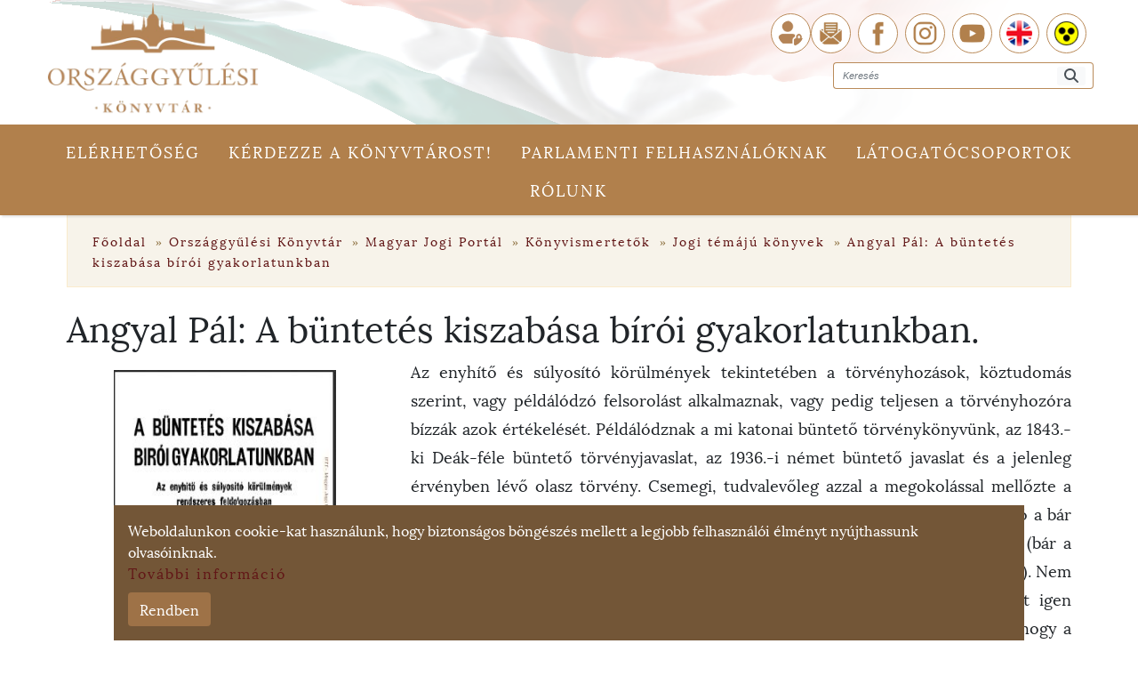

--- FILE ---
content_type: text/html;charset=UTF-8
request_url: https://konyvtar.parlament.hu/web/orszaggyulesi-konyvtar/angyal-pal-a-buntetes-kiszabasa-biroi-gyakorlatunkban
body_size: 90206
content:
































	
		
			<!DOCTYPE html>




























































<html class="ltr" dir="ltr" lang="hu-HU">

<head>
    <title>Angyal Pál: A büntetés kiszabása bírói gyakorlatunkban - Országgyűlési Könyvtár - Országgyűlés</title>
    <meta content="initial-scale=1.0, width=device-width" name="viewport"/>
    <meta charset="UTF-8">
    <meta name="format-detection" content="telephone=no">
    <meta name="viewport"
          content="width=device-width, user-scalable=no, initial-scale=1.0, maximum-scale=1.0, minimum-scale=1.0"
    >
    <meta http-equiv="X-UA-Compatible" content="ie=edge">
    <meta name="apple-mobile-web-app-capable" content="yes">
    <meta name="apple-mobile-web-app-status-bar-style" content="black-translucent">
    <meta name="viewport" content="width=device-width, initial-scale=1, user-scalable=no">
































<meta content="text/html; charset=UTF-8" http-equiv="content-type" />












<script type="importmap">{"imports":{"@clayui/breadcrumb":"/o/frontend-taglib-clay/__liferay__/exports/@clayui$breadcrumb.js","react-dom":"/o/frontend-js-react-web/__liferay__/exports/react-dom.js","@clayui/charts":"/o/frontend-taglib-clay/__liferay__/exports/@clayui$charts.js","@clayui/empty-state":"/o/frontend-taglib-clay/__liferay__/exports/@clayui$empty-state.js","@clayui/navigation-bar":"/o/frontend-taglib-clay/__liferay__/exports/@clayui$navigation-bar.js","react":"/o/frontend-js-react-web/__liferay__/exports/react.js","react-dom-16":"/o/frontend-js-react-web/__liferay__/exports/react-dom-16.js","@clayui/icon":"/o/frontend-taglib-clay/__liferay__/exports/@clayui$icon.js","@clayui/table":"/o/frontend-taglib-clay/__liferay__/exports/@clayui$table.js","@clayui/slider":"/o/frontend-taglib-clay/__liferay__/exports/@clayui$slider.js","@clayui/multi-select":"/o/frontend-taglib-clay/__liferay__/exports/@clayui$multi-select.js","@clayui/nav":"/o/frontend-taglib-clay/__liferay__/exports/@clayui$nav.js","@clayui/provider":"/o/frontend-taglib-clay/__liferay__/exports/@clayui$provider.js","@clayui/panel":"/o/frontend-taglib-clay/__liferay__/exports/@clayui$panel.js","@clayui/list":"/o/frontend-taglib-clay/__liferay__/exports/@clayui$list.js","@liferay/dynamic-data-mapping-form-field-type":"/o/dynamic-data-mapping-form-field-type/__liferay__/index.js","@clayui/date-picker":"/o/frontend-taglib-clay/__liferay__/exports/@clayui$date-picker.js","@clayui/label":"/o/frontend-taglib-clay/__liferay__/exports/@clayui$label.js","@liferay/frontend-js-api/data-set":"/o/frontend-js-dependencies-web/__liferay__/exports/@liferay$js-api$data-set.js","@clayui/core":"/o/frontend-taglib-clay/__liferay__/exports/@clayui$core.js","@clayui/pagination-bar":"/o/frontend-taglib-clay/__liferay__/exports/@clayui$pagination-bar.js","@clayui/layout":"/o/frontend-taglib-clay/__liferay__/exports/@clayui$layout.js","@clayui/multi-step-nav":"/o/frontend-taglib-clay/__liferay__/exports/@clayui$multi-step-nav.js","@liferay/frontend-js-api":"/o/frontend-js-dependencies-web/__liferay__/exports/@liferay$js-api.js","@clayui/toolbar":"/o/frontend-taglib-clay/__liferay__/exports/@clayui$toolbar.js","@clayui/badge":"/o/frontend-taglib-clay/__liferay__/exports/@clayui$badge.js","react-dom-18":"/o/frontend-js-react-web/__liferay__/exports/react-dom-18.js","@clayui/link":"/o/frontend-taglib-clay/__liferay__/exports/@clayui$link.js","@clayui/card":"/o/frontend-taglib-clay/__liferay__/exports/@clayui$card.js","@clayui/tooltip":"/o/frontend-taglib-clay/__liferay__/exports/@clayui$tooltip.js","@clayui/button":"/o/frontend-taglib-clay/__liferay__/exports/@clayui$button.js","@clayui/tabs":"/o/frontend-taglib-clay/__liferay__/exports/@clayui$tabs.js","@clayui/sticker":"/o/frontend-taglib-clay/__liferay__/exports/@clayui$sticker.js","@clayui/form":"/o/frontend-taglib-clay/__liferay__/exports/@clayui$form.js","@clayui/popover":"/o/frontend-taglib-clay/__liferay__/exports/@clayui$popover.js","@clayui/shared":"/o/frontend-taglib-clay/__liferay__/exports/@clayui$shared.js","@clayui/localized-input":"/o/frontend-taglib-clay/__liferay__/exports/@clayui$localized-input.js","@clayui/modal":"/o/frontend-taglib-clay/__liferay__/exports/@clayui$modal.js","@clayui/color-picker":"/o/frontend-taglib-clay/__liferay__/exports/@clayui$color-picker.js","@clayui/pagination":"/o/frontend-taglib-clay/__liferay__/exports/@clayui$pagination.js","@clayui/autocomplete":"/o/frontend-taglib-clay/__liferay__/exports/@clayui$autocomplete.js","@clayui/management-toolbar":"/o/frontend-taglib-clay/__liferay__/exports/@clayui$management-toolbar.js","@clayui/time-picker":"/o/frontend-taglib-clay/__liferay__/exports/@clayui$time-picker.js","@clayui/upper-toolbar":"/o/frontend-taglib-clay/__liferay__/exports/@clayui$upper-toolbar.js","@clayui/loading-indicator":"/o/frontend-taglib-clay/__liferay__/exports/@clayui$loading-indicator.js","@clayui/drop-down":"/o/frontend-taglib-clay/__liferay__/exports/@clayui$drop-down.js","@clayui/data-provider":"/o/frontend-taglib-clay/__liferay__/exports/@clayui$data-provider.js","@liferay/language/":"/o/js/language/","@clayui/css":"/o/frontend-taglib-clay/__liferay__/exports/@clayui$css.js","@clayui/alert":"/o/frontend-taglib-clay/__liferay__/exports/@clayui$alert.js","@clayui/progress-bar":"/o/frontend-taglib-clay/__liferay__/exports/@clayui$progress-bar.js","react-16":"/o/frontend-js-react-web/__liferay__/exports/react-16.js","react-18":"/o/frontend-js-react-web/__liferay__/exports/react-18.js"},"scopes":{}}</script><script data-senna-track="temporary">var Liferay = window.Liferay || {};Liferay.Icons = Liferay.Icons || {};Liferay.Icons.controlPanelSpritemap = 'https://konyvtar.parlament.hu/o/admin-theme/images/clay/icons.svg'; Liferay.Icons.spritemap = 'https://konyvtar.parlament.hu/o/ogyk-theme/images/clay/icons.svg';</script>
<script data-senna-track="permanent" type="text/javascript">window.Liferay = window.Liferay || {}; window.Liferay.CSP = {nonce: ''};</script>
<link data-senna-track="temporary" href="https://konyvtar.parlament.hu/angyal-pal-a-buntetes-kiszabasa-biroi-gyakorlatunkban" rel="canonical" />
<link data-senna-track="temporary" href="https://konyvtar.parlament.hu/angyal-pal-a-buntetes-kiszabasa-biroi-gyakorlatunkban" hreflang="hu-HU" rel="alternate" />
<link data-senna-track="temporary" href="https://konyvtar.parlament.hu/en/angyal-pal-a-buntetes-kiszabasa-biroi-gyakorlatunkban" hreflang="en-GB" rel="alternate" />
<link data-senna-track="temporary" href="https://konyvtar.parlament.hu/angyal-pal-a-buntetes-kiszabasa-biroi-gyakorlatunkban" hreflang="x-default" rel="alternate" />

<meta property="og:locale" content="hu_HU">
<meta property="og:locale:alternate" content="hu_HU">
<meta property="og:locale:alternate" content="en_GB">
<meta property="og:site_name" content="Országgyűlési Könyvtár">
<meta property="og:title" content="Angyal Pál: A büntetés kiszabása bírói gyakorlatunkban - Országgyűlési Könyvtár - Országgyűlés">
<meta property="og:type" content="website">
<meta property="og:url" content="https://konyvtar.parlament.hu/angyal-pal-a-buntetes-kiszabasa-biroi-gyakorlatunkban">


<link href="https://konyvtar.parlament.hu/o/ogyk-theme/images/favicon.ico" rel="apple-touch-icon" />
<link href="https://konyvtar.parlament.hu/o/ogyk-theme/images/favicon.ico" rel="icon" />



<link class="lfr-css-file" data-senna-track="temporary" href="https://konyvtar.parlament.hu/o/ogyk-theme/css/clay.css?browserId=chrome&amp;themeId=ogyk_WAR_ogyktheme&amp;minifierType=css&amp;languageId=hu_HU&amp;t=1764000916000" id="liferayAUICSS" rel="stylesheet" type="text/css" />









	<link href="/combo?browserId=chrome&amp;minifierType=css&amp;themeId=ogyk_WAR_ogyktheme&amp;languageId=hu_HU&amp;com_liferay_analytics_reports_web_internal_portlet_AnalyticsReportsPortlet:%2Fo%2Fanalytics-reports-web%2Fcss%2Fmain.css&amp;com_liferay_journal_content_web_portlet_JournalContentPortlet_INSTANCE_6i95cP8m3W2s:%2Fo%2Fjournal-content-web%2Fcss%2Fmain.css&amp;com_liferay_portal_search_web_portlet_SearchPortlet_INSTANCE_templateSearch:%2Fo%2Fportal-search-web%2Fcss%2Fmain.css&amp;com_liferay_product_navigation_product_menu_web_portlet_ProductMenuPortlet:%2Fo%2Fproduct-navigation-product-menu-web%2Fcss%2Fmain.css&amp;t=1764000916000" rel="stylesheet" type="text/css"
 data-senna-track="temporary" id="e1b15cb6" />








<script type="text/javascript" data-senna-track="temporary">
	// <![CDATA[
		var Liferay = Liferay || {};

		Liferay.Browser = {
			acceptsGzip: function () {
				return false;
			},

			

			getMajorVersion: function () {
				return 131.0;
			},

			getRevision: function () {
				return '537.36';
			},
			getVersion: function () {
				return '131.0';
			},

			

			isAir: function () {
				return false;
			},
			isChrome: function () {
				return true;
			},
			isEdge: function () {
				return false;
			},
			isFirefox: function () {
				return false;
			},
			isGecko: function () {
				return true;
			},
			isIe: function () {
				return false;
			},
			isIphone: function () {
				return false;
			},
			isLinux: function () {
				return false;
			},
			isMac: function () {
				return true;
			},
			isMobile: function () {
				return false;
			},
			isMozilla: function () {
				return false;
			},
			isOpera: function () {
				return false;
			},
			isRtf: function () {
				return true;
			},
			isSafari: function () {
				return true;
			},
			isSun: function () {
				return false;
			},
			isWebKit: function () {
				return true;
			},
			isWindows: function () {
				return false;
			}
		};

		Liferay.Data = Liferay.Data || {};

		Liferay.Data.ICONS_INLINE_SVG = true;

		Liferay.Data.NAV_SELECTOR = '#navigation';

		Liferay.Data.NAV_SELECTOR_MOBILE = '#navigationCollapse';

		Liferay.Data.isCustomizationView = function () {
			return false;
		};

		Liferay.Data.notices = [
			
		];

		(function () {
			var available = {};

			var direction = {};

			

				available['hu_HU'] = 'magyar\x20\x28Magyarország\x29';
				direction['hu_HU'] = 'ltr';

			

				available['en_GB'] = 'angol\x20\x28Egyesült\x20Királyság\x29';
				direction['en_GB'] = 'ltr';

			

				available['de_DE'] = 'német\x20\x28Németország\x29';
				direction['de_DE'] = 'ltr';

			

				available['fr_FR'] = 'francia\x20\x28Franciaország\x29';
				direction['fr_FR'] = 'ltr';

			

				available['it_IT'] = 'olasz\x20\x28Olaszország\x29';
				direction['it_IT'] = 'ltr';

			

				available['es_ES'] = 'spanyol\x20\x28Spanyolország\x29';
				direction['es_ES'] = 'ltr';

			

				available['ru_RU'] = 'orosz\x20\x28Oroszország\x29';
				direction['ru_RU'] = 'ltr';

			

			let _cache = {};

			if (Liferay && Liferay.Language && Liferay.Language._cache) {
				_cache = Liferay.Language._cache;
			}

			Liferay.Language = {
				_cache,
				available,
				direction,
				get: function(key) {
					let value = Liferay.Language._cache[key];

					if (value === undefined) {
						value = key;
					}

					return value;
				}
			};
		})();

		var featureFlags = {"LPD-10964":false,"LPD-37927":false,"LPD-10889":false,"LPS-193884":false,"LPD-30371":false,"LPD-11131":true,"LPS-178642":false,"LPS-193005":false,"LPD-31789":false,"LPD-10562":false,"LPD-11212":false,"COMMERCE-8087":false,"LPD-39304":true,"LPD-13311":true,"LRAC-10757":false,"LPD-35941":false,"LPS-180090":false,"LPS-178052":false,"LPD-21414":false,"LPS-185892":false,"LPS-186620":false,"LPD-40533":true,"LPD-40534":true,"LPS-184404":false,"LPD-40530":true,"LPD-20640":false,"LPS-198183":false,"LPD-38869":true,"LPD-35678":false,"LPD-6378":false,"LPS-153714":false,"LPD-11848":false,"LPS-170670":false,"LPD-7822":false,"LPS-169981":false,"LPD-21926":false,"LPS-177027":false,"LPD-37531":false,"LPD-11003":false,"LPD-36446":false,"LPD-39437":false,"LPS-135430":false,"LPD-20556":false,"LPD-45276":false,"LPS-134060":false,"LPS-164563":false,"LPD-32050":false,"LPS-122920":false,"LPS-199086":false,"LPD-35128":false,"LPD-10588":false,"LPD-13778":true,"LPD-11313":false,"LPD-6368":false,"LPD-34594":false,"LPS-202104":false,"LPD-19955":false,"LPD-35443":false,"LPD-39967":false,"LPD-11235":false,"LPD-11232":false,"LPS-196935":true,"LPD-43542":false,"LPS-176691":false,"LPS-197909":false,"LPD-29516":false,"COMMERCE-8949":false,"LPD-11228":false,"LPS-153813":false,"LPD-17809":false,"COMMERCE-13024":false,"LPS-165482":false,"LPS-193551":false,"LPS-197477":false,"LPS-174816":false,"LPS-186360":false,"LPD-30204":false,"LPD-32867":false,"LPS-153332":false,"LPD-35013":true,"LPS-179669":false,"LPS-174417":false,"LPD-44091":true,"LPD-31212":false,"LPD-18221":false,"LPS-155284":false,"LRAC-15017":false,"LPD-19870":false,"LPS-200108":false,"LPD-20131":false,"LPS-159643":false,"LPS-129412":false,"LPS-169837":false,"LPD-20379":false};

		Liferay.FeatureFlags = Object.keys(featureFlags).reduce(
			(acc, key) => ({
				...acc, [key]: featureFlags[key] === 'true' || featureFlags[key] === true
			}), {}
		);

		Liferay.PortletKeys = {
			DOCUMENT_LIBRARY: 'com_liferay_document_library_web_portlet_DLPortlet',
			DYNAMIC_DATA_MAPPING: 'com_liferay_dynamic_data_mapping_web_portlet_DDMPortlet',
			ITEM_SELECTOR: 'com_liferay_item_selector_web_portlet_ItemSelectorPortlet'
		};

		Liferay.PropsValues = {
			JAVASCRIPT_SINGLE_PAGE_APPLICATION_TIMEOUT: 0,
			UPLOAD_SERVLET_REQUEST_IMPL_MAX_SIZE: 3000000000
		};

		Liferay.ThemeDisplay = {

			

			
				getLayoutId: function () {
					return '460';
				},

				

				getLayoutRelativeControlPanelURL: function () {
					return '/group/orszaggyulesi-konyvtar/~/control_panel/manage';
				},

				getLayoutRelativeURL: function () {
					return '/angyal-pal-a-buntetes-kiszabasa-biroi-gyakorlatunkban';
				},
				getLayoutURL: function () {
					return 'https://konyvtar.parlament.hu/angyal-pal-a-buntetes-kiszabasa-biroi-gyakorlatunkban';
				},
				getParentLayoutId: function () {
					return '451';
				},
				isControlPanel: function () {
					return false;
				},
				isPrivateLayout: function () {
					return 'false';
				},
				isVirtualLayout: function () {
					return false;
				},
			

			getBCP47LanguageId: function () {
				return 'hu-HU';
			},
			getCanonicalURL: function () {

				

				return 'https\x3a\x2f\x2fkonyvtar\x2eparlament\x2ehu\x2fangyal-pal-a-buntetes-kiszabasa-biroi-gyakorlatunkban';
			},
			getCDNBaseURL: function () {
				return 'https://konyvtar.parlament.hu';
			},
			getCDNDynamicResourcesHost: function () {
				return '';
			},
			getCDNHost: function () {
				return '';
			},
			getCompanyGroupId: function () {
				return '10194';
			},
			getCompanyId: function () {
				return '10154';
			},
			getDefaultLanguageId: function () {
				return 'hu_HU';
			},
			getDoAsUserIdEncoded: function () {
				return '';
			},
			getLanguageId: function () {
				return 'hu_HU';
			},
			getParentGroupId: function () {
				return '56469078';
			},
			getPathContext: function () {
				return '';
			},
			getPathImage: function () {
				return '/image';
			},
			getPathJavaScript: function () {
				return '/o/frontend-js-web';
			},
			getPathMain: function () {
				return '/c';
			},
			getPathThemeImages: function () {
				return 'https://konyvtar.parlament.hu/o/ogyk-theme/images';
			},
			getPathThemeRoot: function () {
				return '/o/ogyk-theme';
			},
			getPlid: function () {
				return '5626020';
			},
			getPortalURL: function () {
				return 'https://konyvtar.parlament.hu';
			},
			getRealUserId: function () {
				return '10158';
			},
			getRemoteAddr: function () {
				return '192.168.28.109';
			},
			getRemoteHost: function () {
				return '192.168.28.109';
			},
			getScopeGroupId: function () {
				return '56469078';
			},
			getScopeGroupIdOrLiveGroupId: function () {
				return '56469078';
			},
			getSessionId: function () {
				return '';
			},
			getSiteAdminURL: function () {
				return 'https://konyvtar.parlament.hu/group/orszaggyulesi-konyvtar/~/control_panel/manage?p_p_lifecycle=0&p_p_state=maximized&p_p_mode=view';
			},
			getSiteGroupId: function () {
				return '56469078';
			},
			getTimeZone: function() {
				return 'Europe/Paris';
			},
			getURLControlPanel: function() {
				return '/group/control_panel?refererPlid=5626020';
			},
			getURLHome: function () {
				return 'https\x3a\x2f\x2fkonyvtar\x2eparlament\x2ehu\x2fweb\x2fguest';
			},
			getUserEmailAddress: function () {
				return '';
			},
			getUserId: function () {
				return '10158';
			},
			getUserName: function () {
				return '';
			},
			isAddSessionIdToURL: function () {
				return false;
			},
			isImpersonated: function () {
				return false;
			},
			isSignedIn: function () {
				return false;
			},

			isStagedPortlet: function () {
				
					
						return false;
					
				
			},

			isStateExclusive: function () {
				return false;
			},
			isStateMaximized: function () {
				return false;
			},
			isStatePopUp: function () {
				return false;
			}
		};

		var themeDisplay = Liferay.ThemeDisplay;

		Liferay.AUI = {

			

			getCombine: function () {
				return true;
			},
			getComboPath: function () {
				return '/combo/?browserId=chrome&minifierType=&languageId=hu_HU&t=1764000884462&';
			},
			getDateFormat: function () {
				return '%Y.%m.%d.';
			},
			getEditorCKEditorPath: function () {
				return '/o/frontend-editor-ckeditor-web';
			},
			getFilter: function () {
				var filter = 'raw';

				
					
						filter = 'min';
					
					

				return filter;
			},
			getFilterConfig: function () {
				var instance = this;

				var filterConfig = null;

				if (!instance.getCombine()) {
					filterConfig = {
						replaceStr: '.js' + instance.getStaticResourceURLParams(),
						searchExp: '\\.js$'
					};
				}

				return filterConfig;
			},
			getJavaScriptRootPath: function () {
				return '/o/frontend-js-web';
			},
			getPortletRootPath: function () {
				return '/html/portlet';
			},
			getStaticResourceURLParams: function () {
				return '?browserId=chrome&minifierType=&languageId=hu_HU&t=1764000884462';
			}
		};

		Liferay.authToken = 'Bw4Ck3Sj';

		

		Liferay.currentURL = '\x2fweb\x2forszaggyulesi-konyvtar\x2fangyal-pal-a-buntetes-kiszabasa-biroi-gyakorlatunkban';
		Liferay.currentURLEncoded = '\x252Fweb\x252Forszaggyulesi-konyvtar\x252Fangyal-pal-a-buntetes-kiszabasa-biroi-gyakorlatunkban';
	// ]]>
</script>

<script data-senna-track="temporary" type="text/javascript">window.__CONFIG__= {basePath: '',combine: true, defaultURLParams: null, explainResolutions: false, exposeGlobal: false, logLevel: 'warn', moduleType: 'module', namespace:'Liferay', nonce: '', reportMismatchedAnonymousModules: 'warn', resolvePath: '/o/js_resolve_modules', url: '/combo/?browserId=chrome&minifierType=js&languageId=hu_HU&t=1764000884462&', waitTimeout: 60000};</script><script data-senna-track="permanent" src="/o/frontend-js-loader-modules-extender/loader.js?&mac=9WaMmhziBCkScHZwrrVcOR7VZF4=&browserId=chrome&languageId=hu_HU&minifierType=js" type="text/javascript"></script><script data-senna-track="permanent" src="/combo?browserId=chrome&minifierType=js&languageId=hu_HU&t=1764000884462&/o/frontend-js-aui-web/aui/aui/aui-min.js&/o/frontend-js-aui-web/liferay/modules.js&/o/frontend-js-aui-web/liferay/aui_sandbox.js&/o/frontend-js-aui-web/aui/attribute-base/attribute-base-min.js&/o/frontend-js-aui-web/aui/attribute-complex/attribute-complex-min.js&/o/frontend-js-aui-web/aui/attribute-core/attribute-core-min.js&/o/frontend-js-aui-web/aui/attribute-observable/attribute-observable-min.js&/o/frontend-js-aui-web/aui/attribute-extras/attribute-extras-min.js&/o/frontend-js-aui-web/aui/event-custom-base/event-custom-base-min.js&/o/frontend-js-aui-web/aui/event-custom-complex/event-custom-complex-min.js&/o/frontend-js-aui-web/aui/oop/oop-min.js&/o/frontend-js-aui-web/aui/aui-base-lang/aui-base-lang-min.js&/o/frontend-js-aui-web/liferay/dependency.js&/o/frontend-js-aui-web/liferay/util.js&/o/oauth2-provider-web/js/liferay.js&/o/frontend-js-web/liferay/dom_task_runner.js&/o/frontend-js-web/liferay/events.js&/o/frontend-js-web/liferay/lazy_load.js&/o/frontend-js-web/liferay/liferay.js&/o/frontend-js-web/liferay/global.bundle.js&/o/frontend-js-web/liferay/portlet.js&/o/frontend-js-web/liferay/workflow.js" type="text/javascript"></script>
<script data-senna-track="temporary" type="text/javascript">window.Liferay = Liferay || {}; window.Liferay.OAuth2 = {getAuthorizeURL: function() {return 'https://konyvtar.parlament.hu/o/oauth2/authorize';}, getBuiltInRedirectURL: function() {return 'https://konyvtar.parlament.hu/o/oauth2/redirect';}, getIntrospectURL: function() { return 'https://konyvtar.parlament.hu/o/oauth2/introspect';}, getTokenURL: function() {return 'https://konyvtar.parlament.hu/o/oauth2/token';}, getUserAgentApplication: function(externalReferenceCode) {return Liferay.OAuth2._userAgentApplications[externalReferenceCode];}, _userAgentApplications: {}}</script><script data-senna-track="temporary" type="text/javascript">try {var MODULE_MAIN='staging-processes-web@5.0.65/index';var MODULE_PATH='/o/staging-processes-web';/**
 * SPDX-FileCopyrightText: (c) 2000 Liferay, Inc. https://liferay.com
 * SPDX-License-Identifier: LGPL-2.1-or-later OR LicenseRef-Liferay-DXP-EULA-2.0.0-2023-06
 */

(function () {
	AUI().applyConfig({
		groups: {
			stagingprocessesweb: {
				base: MODULE_PATH + '/js/legacy/',
				combine: Liferay.AUI.getCombine(),
				filter: Liferay.AUI.getFilterConfig(),
				modules: {
					'liferay-staging-processes-export-import': {
						path: 'main.js',
						requires: [
							'aui-datatype',
							'aui-dialog-iframe-deprecated',
							'aui-modal',
							'aui-parse-content',
							'aui-toggler',
							'liferay-portlet-base',
							'liferay-util-window',
						],
					},
				},
				root: MODULE_PATH + '/js/legacy/',
			},
		},
	});
})();
} catch(error) {console.error(error);}try {var MODULE_MAIN='portal-workflow-kaleo-designer-web@5.0.146/index';var MODULE_PATH='/o/portal-workflow-kaleo-designer-web';/**
 * SPDX-FileCopyrightText: (c) 2000 Liferay, Inc. https://liferay.com
 * SPDX-License-Identifier: LGPL-2.1-or-later OR LicenseRef-Liferay-DXP-EULA-2.0.0-2023-06
 */

(function () {
	AUI().applyConfig({
		groups: {
			'kaleo-designer': {
				base: MODULE_PATH + '/designer/js/legacy/',
				combine: Liferay.AUI.getCombine(),
				filter: Liferay.AUI.getFilterConfig(),
				modules: {
					'liferay-kaleo-designer-autocomplete-util': {
						path: 'autocomplete_util.js',
						requires: ['autocomplete', 'autocomplete-highlighters'],
					},
					'liferay-kaleo-designer-definition-diagram-controller': {
						path: 'definition_diagram_controller.js',
						requires: [
							'liferay-kaleo-designer-field-normalizer',
							'liferay-kaleo-designer-utils',
						],
					},
					'liferay-kaleo-designer-dialogs': {
						path: 'dialogs.js',
						requires: ['liferay-util-window'],
					},
					'liferay-kaleo-designer-editors': {
						path: 'editors.js',
						requires: [
							'aui-ace-editor',
							'aui-ace-editor-mode-xml',
							'aui-base',
							'aui-datatype',
							'aui-node',
							'liferay-kaleo-designer-autocomplete-util',
							'liferay-kaleo-designer-utils',
						],
					},
					'liferay-kaleo-designer-field-normalizer': {
						path: 'field_normalizer.js',
						requires: ['liferay-kaleo-designer-remote-services'],
					},
					'liferay-kaleo-designer-nodes': {
						path: 'nodes.js',
						requires: [
							'aui-datatable',
							'aui-datatype',
							'aui-diagram-builder',
							'liferay-kaleo-designer-editors',
							'liferay-kaleo-designer-utils',
						],
					},
					'liferay-kaleo-designer-remote-services': {
						path: 'remote_services.js',
						requires: ['aui-io'],
					},
					'liferay-kaleo-designer-templates': {
						path: 'templates.js',
						requires: ['aui-tpl-snippets-deprecated'],
					},
					'liferay-kaleo-designer-utils': {
						path: 'utils.js',
						requires: [],
					},
					'liferay-kaleo-designer-xml-definition': {
						path: 'xml_definition.js',
						requires: [
							'aui-base',
							'aui-component',
							'dataschema-xml',
							'datatype-xml',
						],
					},
					'liferay-kaleo-designer-xml-definition-serializer': {
						path: 'xml_definition_serializer.js',
						requires: ['escape', 'liferay-kaleo-designer-xml-util'],
					},
					'liferay-kaleo-designer-xml-util': {
						path: 'xml_util.js',
						requires: ['aui-base'],
					},
					'liferay-portlet-kaleo-designer': {
						path: 'main.js',
						requires: [
							'aui-ace-editor',
							'aui-ace-editor-mode-xml',
							'aui-tpl-snippets-deprecated',
							'dataschema-xml',
							'datasource',
							'datatype-xml',
							'event-valuechange',
							'io-form',
							'liferay-kaleo-designer-autocomplete-util',
							'liferay-kaleo-designer-editors',
							'liferay-kaleo-designer-nodes',
							'liferay-kaleo-designer-remote-services',
							'liferay-kaleo-designer-utils',
							'liferay-kaleo-designer-xml-util',
							'liferay-util-window',
						],
					},
				},
				root: MODULE_PATH + '/designer/js/legacy/',
			},
		},
	});
})();
} catch(error) {console.error(error);}try {var MODULE_MAIN='contacts-web@5.0.65/index';var MODULE_PATH='/o/contacts-web';/**
 * SPDX-FileCopyrightText: (c) 2000 Liferay, Inc. https://liferay.com
 * SPDX-License-Identifier: LGPL-2.1-or-later OR LicenseRef-Liferay-DXP-EULA-2.0.0-2023-06
 */

(function () {
	AUI().applyConfig({
		groups: {
			contactscenter: {
				base: MODULE_PATH + '/js/legacy/',
				combine: Liferay.AUI.getCombine(),
				filter: Liferay.AUI.getFilterConfig(),
				modules: {
					'liferay-contacts-center': {
						path: 'main.js',
						requires: [
							'aui-io-plugin-deprecated',
							'aui-toolbar',
							'autocomplete-base',
							'datasource-io',
							'json-parse',
							'liferay-portlet-base',
							'liferay-util-window',
						],
					},
				},
				root: MODULE_PATH + '/js/legacy/',
			},
		},
	});
})();
} catch(error) {console.error(error);}try {var MODULE_MAIN='dynamic-data-mapping-web@5.0.115/index';var MODULE_PATH='/o/dynamic-data-mapping-web';/**
 * SPDX-FileCopyrightText: (c) 2000 Liferay, Inc. https://liferay.com
 * SPDX-License-Identifier: LGPL-2.1-or-later OR LicenseRef-Liferay-DXP-EULA-2.0.0-2023-06
 */

(function () {
	const LiferayAUI = Liferay.AUI;

	AUI().applyConfig({
		groups: {
			ddm: {
				base: MODULE_PATH + '/js/legacy/',
				combine: Liferay.AUI.getCombine(),
				filter: LiferayAUI.getFilterConfig(),
				modules: {
					'liferay-ddm-form': {
						path: 'ddm_form.js',
						requires: [
							'aui-base',
							'aui-datatable',
							'aui-datatype',
							'aui-image-viewer',
							'aui-parse-content',
							'aui-set',
							'aui-sortable-list',
							'json',
							'liferay-form',
							'liferay-map-base',
							'liferay-translation-manager',
							'liferay-util-window',
						],
					},
					'liferay-portlet-dynamic-data-mapping': {
						condition: {
							trigger: 'liferay-document-library',
						},
						path: 'main.js',
						requires: [
							'arraysort',
							'aui-form-builder-deprecated',
							'aui-form-validator',
							'aui-map',
							'aui-text-unicode',
							'json',
							'liferay-menu',
							'liferay-translation-manager',
							'liferay-util-window',
							'text',
						],
					},
					'liferay-portlet-dynamic-data-mapping-custom-fields': {
						condition: {
							trigger: 'liferay-document-library',
						},
						path: 'custom_fields.js',
						requires: ['liferay-portlet-dynamic-data-mapping'],
					},
				},
				root: MODULE_PATH + '/js/legacy/',
			},
		},
	});
})();
} catch(error) {console.error(error);}try {var MODULE_MAIN='calendar-web@5.0.105/index';var MODULE_PATH='/o/calendar-web';/**
 * SPDX-FileCopyrightText: (c) 2000 Liferay, Inc. https://liferay.com
 * SPDX-License-Identifier: LGPL-2.1-or-later OR LicenseRef-Liferay-DXP-EULA-2.0.0-2023-06
 */

(function () {
	AUI().applyConfig({
		groups: {
			calendar: {
				base: MODULE_PATH + '/js/legacy/',
				combine: Liferay.AUI.getCombine(),
				filter: Liferay.AUI.getFilterConfig(),
				modules: {
					'liferay-calendar-a11y': {
						path: 'calendar_a11y.js',
						requires: ['calendar'],
					},
					'liferay-calendar-container': {
						path: 'calendar_container.js',
						requires: [
							'aui-alert',
							'aui-base',
							'aui-component',
							'liferay-portlet-base',
						],
					},
					'liferay-calendar-date-picker-sanitizer': {
						path: 'date_picker_sanitizer.js',
						requires: ['aui-base'],
					},
					'liferay-calendar-interval-selector': {
						path: 'interval_selector.js',
						requires: ['aui-base', 'liferay-portlet-base'],
					},
					'liferay-calendar-interval-selector-scheduler-event-link': {
						path: 'interval_selector_scheduler_event_link.js',
						requires: ['aui-base', 'liferay-portlet-base'],
					},
					'liferay-calendar-list': {
						path: 'calendar_list.js',
						requires: [
							'aui-template-deprecated',
							'liferay-scheduler',
						],
					},
					'liferay-calendar-message-util': {
						path: 'message_util.js',
						requires: ['liferay-util-window'],
					},
					'liferay-calendar-recurrence-converter': {
						path: 'recurrence_converter.js',
						requires: [],
					},
					'liferay-calendar-recurrence-dialog': {
						path: 'recurrence.js',
						requires: [
							'aui-base',
							'liferay-calendar-recurrence-util',
						],
					},
					'liferay-calendar-recurrence-util': {
						path: 'recurrence_util.js',
						requires: ['aui-base', 'liferay-util-window'],
					},
					'liferay-calendar-reminders': {
						path: 'calendar_reminders.js',
						requires: ['aui-base'],
					},
					'liferay-calendar-remote-services': {
						path: 'remote_services.js',
						requires: [
							'aui-base',
							'aui-component',
							'liferay-calendar-util',
							'liferay-portlet-base',
						],
					},
					'liferay-calendar-session-listener': {
						path: 'session_listener.js',
						requires: ['aui-base', 'liferay-scheduler'],
					},
					'liferay-calendar-simple-color-picker': {
						path: 'simple_color_picker.js',
						requires: ['aui-base', 'aui-template-deprecated'],
					},
					'liferay-calendar-simple-menu': {
						path: 'simple_menu.js',
						requires: [
							'aui-base',
							'aui-template-deprecated',
							'event-outside',
							'event-touch',
							'widget-modality',
							'widget-position',
							'widget-position-align',
							'widget-position-constrain',
							'widget-stack',
							'widget-stdmod',
						],
					},
					'liferay-calendar-util': {
						path: 'calendar_util.js',
						requires: [
							'aui-datatype',
							'aui-io',
							'aui-scheduler',
							'aui-toolbar',
							'autocomplete',
							'autocomplete-highlighters',
						],
					},
					'liferay-scheduler': {
						path: 'scheduler.js',
						requires: [
							'async-queue',
							'aui-datatype',
							'aui-scheduler',
							'dd-plugin',
							'liferay-calendar-a11y',
							'liferay-calendar-message-util',
							'liferay-calendar-recurrence-converter',
							'liferay-calendar-recurrence-util',
							'liferay-calendar-util',
							'liferay-scheduler-event-recorder',
							'liferay-scheduler-models',
							'promise',
							'resize-plugin',
						],
					},
					'liferay-scheduler-event-recorder': {
						path: 'scheduler_event_recorder.js',
						requires: [
							'dd-plugin',
							'liferay-calendar-util',
							'resize-plugin',
						],
					},
					'liferay-scheduler-models': {
						path: 'scheduler_models.js',
						requires: [
							'aui-datatype',
							'dd-plugin',
							'liferay-calendar-util',
						],
					},
				},
				root: MODULE_PATH + '/js/legacy/',
			},
		},
	});
})();
} catch(error) {console.error(error);}try {var MODULE_MAIN='exportimport-web@5.0.100/index';var MODULE_PATH='/o/exportimport-web';/**
 * SPDX-FileCopyrightText: (c) 2000 Liferay, Inc. https://liferay.com
 * SPDX-License-Identifier: LGPL-2.1-or-later OR LicenseRef-Liferay-DXP-EULA-2.0.0-2023-06
 */

(function () {
	AUI().applyConfig({
		groups: {
			exportimportweb: {
				base: MODULE_PATH + '/js/legacy/',
				combine: Liferay.AUI.getCombine(),
				filter: Liferay.AUI.getFilterConfig(),
				modules: {
					'liferay-export-import-export-import': {
						path: 'main.js',
						requires: [
							'aui-datatype',
							'aui-dialog-iframe-deprecated',
							'aui-modal',
							'aui-parse-content',
							'aui-toggler',
							'liferay-portlet-base',
							'liferay-util-window',
						],
					},
				},
				root: MODULE_PATH + '/js/legacy/',
			},
		},
	});
})();
} catch(error) {console.error(error);}try {var MODULE_MAIN='frontend-editor-alloyeditor-web@5.0.56/index';var MODULE_PATH='/o/frontend-editor-alloyeditor-web';/**
 * SPDX-FileCopyrightText: (c) 2000 Liferay, Inc. https://liferay.com
 * SPDX-License-Identifier: LGPL-2.1-or-later OR LicenseRef-Liferay-DXP-EULA-2.0.0-2023-06
 */

(function () {
	AUI().applyConfig({
		groups: {
			alloyeditor: {
				base: MODULE_PATH + '/js/legacy/',
				combine: Liferay.AUI.getCombine(),
				filter: Liferay.AUI.getFilterConfig(),
				modules: {
					'liferay-alloy-editor': {
						path: 'alloyeditor.js',
						requires: [
							'aui-component',
							'liferay-portlet-base',
							'timers',
						],
					},
					'liferay-alloy-editor-source': {
						path: 'alloyeditor_source.js',
						requires: [
							'aui-debounce',
							'liferay-fullscreen-source-editor',
							'liferay-source-editor',
							'plugin',
						],
					},
				},
				root: MODULE_PATH + '/js/legacy/',
			},
		},
	});
})();
} catch(error) {console.error(error);}try {var MODULE_MAIN='frontend-js-components-web@2.0.80/index';var MODULE_PATH='/o/frontend-js-components-web';/**
 * SPDX-FileCopyrightText: (c) 2000 Liferay, Inc. https://liferay.com
 * SPDX-License-Identifier: LGPL-2.1-or-later OR LicenseRef-Liferay-DXP-EULA-2.0.0-2023-06
 */

(function () {
	AUI().applyConfig({
		groups: {
			components: {

				// eslint-disable-next-line
				mainModule: MODULE_MAIN,
			},
		},
	});
})();
} catch(error) {console.error(error);}try {var MODULE_MAIN='@liferay/frontend-js-react-web@5.0.54/index';var MODULE_PATH='/o/frontend-js-react-web';/**
 * SPDX-FileCopyrightText: (c) 2000 Liferay, Inc. https://liferay.com
 * SPDX-License-Identifier: LGPL-2.1-or-later OR LicenseRef-Liferay-DXP-EULA-2.0.0-2023-06
 */

(function () {
	AUI().applyConfig({
		groups: {
			react: {

				// eslint-disable-next-line
				mainModule: MODULE_MAIN,
			},
		},
	});
})();
} catch(error) {console.error(error);}try {var MODULE_MAIN='@liferay/frontend-js-state-web@1.0.30/index';var MODULE_PATH='/o/frontend-js-state-web';/**
 * SPDX-FileCopyrightText: (c) 2000 Liferay, Inc. https://liferay.com
 * SPDX-License-Identifier: LGPL-2.1-or-later OR LicenseRef-Liferay-DXP-EULA-2.0.0-2023-06
 */

(function () {
	AUI().applyConfig({
		groups: {
			state: {

				// eslint-disable-next-line
				mainModule: MODULE_MAIN,
			},
		},
	});
})();
} catch(error) {console.error(error);}try {var MODULE_MAIN='@liferay/document-library-web@6.0.198/index';var MODULE_PATH='/o/document-library-web';/**
 * SPDX-FileCopyrightText: (c) 2000 Liferay, Inc. https://liferay.com
 * SPDX-License-Identifier: LGPL-2.1-or-later OR LicenseRef-Liferay-DXP-EULA-2.0.0-2023-06
 */

(function () {
	AUI().applyConfig({
		groups: {
			dl: {
				base: MODULE_PATH + '/js/legacy/',
				combine: Liferay.AUI.getCombine(),
				filter: Liferay.AUI.getFilterConfig(),
				modules: {
					'document-library-upload-component': {
						path: 'DocumentLibraryUpload.js',
						requires: [
							'aui-component',
							'aui-data-set-deprecated',
							'aui-overlay-manager-deprecated',
							'aui-overlay-mask-deprecated',
							'aui-parse-content',
							'aui-progressbar',
							'aui-template-deprecated',
							'liferay-search-container',
							'querystring-parse-simple',
							'uploader',
						],
					},
				},
				root: MODULE_PATH + '/js/legacy/',
			},
		},
	});
})();
} catch(error) {console.error(error);}try {var MODULE_MAIN='portal-search-web@6.0.148/index';var MODULE_PATH='/o/portal-search-web';/**
 * SPDX-FileCopyrightText: (c) 2000 Liferay, Inc. https://liferay.com
 * SPDX-License-Identifier: LGPL-2.1-or-later OR LicenseRef-Liferay-DXP-EULA-2.0.0-2023-06
 */

(function () {
	AUI().applyConfig({
		groups: {
			search: {
				base: MODULE_PATH + '/js/',
				combine: Liferay.AUI.getCombine(),
				filter: Liferay.AUI.getFilterConfig(),
				modules: {
					'liferay-search-custom-range-facet': {
						path: 'custom_range_facet.js',
						requires: ['aui-form-validator'],
					},
				},
				root: MODULE_PATH + '/js/',
			},
		},
	});
})();
} catch(error) {console.error(error);}</script>




<script type="text/javascript" data-senna-track="temporary">
	// <![CDATA[
		
			
				
		

		
	// ]]>
</script>





	
		

			

			
				<script id="googleAnalyticsScript" type="text/javascript" data-senna-track="permanent">
					(function(i, s, o, g, r, a, m) {
						i['GoogleAnalyticsObject'] = r;

						i[r] = i[r] || function () {
							var arrayValue = i[r].q || [];

							i[r].q = arrayValue;

							(i[r].q).push(arguments);
						};

						i[r].l = 1 * new Date();

						a = s.createElement(o);
						m = s.getElementsByTagName(o)[0];
						a.async = 1;
						a.src = g;
						m.parentNode.insertBefore(a, m);
					})(window, document, 'script', '//www.google-analytics.com/analytics.js', 'ga');

					

					
						
							ga('create', 'UA-50664080-15', 'auto');
						
					

					

					

					ga('send', 'pageview');

					
				</script>
			
		
		



	
		

			

			
				<!-- Google tag (gtag.js) -->
<script async src="https://www.googletagmanager.com/gtag/js?id=G-DTY46W966E"></script>
<script>
  window.dataLayer = window.dataLayer || [];
  function gtag(){dataLayer.push(arguments);}
  gtag('js', new Date());

  gtag('config', 'G-DTY46W966E');
</script>
			
		
	



	
		

			

			
				<!-- Matomo Tag Manager -->
<script>
var _mtm = window._mtm = window._mtm || [];
_mtm.push({'mtm.startTime': (new Date().getTime()), 'event': 'mtm.Start'});
var d=document, g=d.createElement('script'), s=d.getElementsByTagName('script')[0];
g.async=true; g.src='https://stat.ogyk.hu/matomo/js/container_GszuvIv9.js'; s.parentNode.insertBefore(g,s);
</script>
<!-- End Matomo Tag Manager -->
			
		
	












	



















<link class="lfr-css-file" data-senna-track="temporary" href="https://konyvtar.parlament.hu/o/ogyk-theme/css/main.css?browserId=chrome&amp;themeId=ogyk_WAR_ogyktheme&amp;minifierType=css&amp;languageId=hu_HU&amp;t=1764000916000" id="liferayThemeCSS" rel="stylesheet" type="text/css" />








	<style data-senna-track="temporary" type="text/css">

		

			

		

			

		

			

		

			

				

					

#p_p_id_com_liferay_journal_content_web_portlet_JournalContentPortlet_INSTANCE_yiaPWVlrfIXr_ .portlet-content {

}




				

			

		

			

		

			

		

			

				

					

#p_p_id_com_liferay_site_navigation_breadcrumb_web_portlet_SiteNavigationBreadcrumbPortlet_ .portlet-content {

}
.parallax _elerhetoseg{
  /* The image used */
  background-image: url("/documents/56469078/56470429/ensz-parallax.jpg");

  /* Set a specific height */
  min-height: 400px; 

  /* Create the parallax scrolling effect */
  background-attachment: fixed;
  background-position: center;
  background-repeat: no-repeat;
  background-size: cover;

#portlet_com_liferay_journal_content_web_portlet_JournalContentPortlet_INSTANCE_RP7UGT8ViO1y {
	
}



				

			

		

	</style>


<style data-senna-track="temporary" type="text/css">
</style>
<link data-senna-track="permanent" href="/o/frontend-js-aui-web/alloy_ui.css?&mac=favIEq7hPo8AEd6k+N5OVADEEls=&browserId=chrome&languageId=hu_HU&minifierType=css&themeId=ogyk_WAR_ogyktheme" rel="stylesheet"></link>






















<script type="text/javascript" data-senna-track="temporary">
	if (window.Analytics) {
		window._com_liferay_document_library_analytics_isViewFileEntry = false;
	}
</script>

<script type="text/javascript">
Liferay.on(
	'ddmFieldBlur', function(event) {
		if (window.Analytics) {
			Analytics.send(
				'fieldBlurred',
				'Form',
				{
					fieldName: event.fieldName,
					focusDuration: event.focusDuration,
					formId: event.formId,
					formPageTitle: event.formPageTitle,
					page: event.page,
					title: event.title
				}
			);
		}
	}
);

Liferay.on(
	'ddmFieldFocus', function(event) {
		if (window.Analytics) {
			Analytics.send(
				'fieldFocused',
				'Form',
				{
					fieldName: event.fieldName,
					formId: event.formId,
					formPageTitle: event.formPageTitle,
					page: event.page,
					title:event.title
				}
			);
		}
	}
);

Liferay.on(
	'ddmFormPageShow', function(event) {
		if (window.Analytics) {
			Analytics.send(
				'pageViewed',
				'Form',
				{
					formId: event.formId,
					formPageTitle: event.formPageTitle,
					page: event.page,
					title: event.title
				}
			);
		}
	}
);

Liferay.on(
	'ddmFormSubmit', function(event) {
		if (window.Analytics) {
			Analytics.send(
				'formSubmitted',
				'Form',
				{
					formId: event.formId,
					title: event.title
				}
			);
		}
	}
);

Liferay.on(
	'ddmFormView', function(event) {
		if (window.Analytics) {
			Analytics.send(
				'formViewed',
				'Form',
				{
					formId: event.formId,
					title: event.title
				}
			);
		}
	}
);

</script><script>

</script>













<script charset="utf-8" src="https://konyvtar.parlament.hu/o/ogyk-theme/js/jquery-3.3.1.js?browserId=chrome&amp;minifierType=js&amp;languageId=hu_HU&amp;t=1764000916000"></script>
<script charset="utf-8" src="https://konyvtar.parlament.hu/o/ogyk-theme/js/jquery.cookie.js?browserId=chrome&amp;minifierType=js&amp;languageId=hu_HU&amp;t=1764000916000"></script>
<script charset="utf-8" src="https://konyvtar.parlament.hu/o/ogyk-theme/js/bootstrap.js?browserId=chrome&amp;minifierType=js&amp;languageId=hu_HU&amp;t=1764000916000"></script>
<script charset="utf-8" src="/o/ogyk-theme/lib/bootstrap/js/bootstrap-select.js?browserId=chrome&amp;minifierType=js&amp;languageId=hu_HU&amp;t=1764000916000"></script>
<script charset="utf-8" src="https://konyvtar.parlament.hu/o/ogyk-theme/js/high_contrast.js?browserId=chrome&amp;minifierType=js&amp;languageId=hu_HU&amp;t=1764000916000"></script>
<script charset="utf-8" src="https://konyvtar.parlament.hu/o/ogyk-theme/js/owl.carousel.min.js?browserId=chrome&amp;minifierType=js&amp;languageId=hu_HU&amp;t=1764000916000"></script>
<script charset="utf-8" src="https://konyvtar.parlament.hu/o/ogyk-theme/js/cookie_consent.js?browserId=chrome&amp;minifierType=js&amp;languageId=hu_HU&amp;t=1764000916000"></script>

<script charset="utf-8" src="/o/ogyk-theme/lib/waterwheelcarousel/js/carousel.js?browserId=chrome&amp;minifierType=js&amp;languageId=hu_HU&amp;t=1764000916000"></script>
<script charset="utf-8" src="/o/ogyk-theme/lib/waterwheelcarousel/js/jquery.waterwheelCarousel.min.js?browserId=chrome&amp;minifierType=js&amp;languageId=hu_HU&amp;t=1764000916000"></script>
<script charset="utf-8" src="/o/ogyk-theme/lib/dflip/js/dflip.min.js?browserId=chrome&amp;minifierType=js&amp;languageId=hu_HU&amp;t=1764000916000"></script>


<script src="https://konyvtar.parlament.hu/o/ogyk-theme/lib/unitegallery/js/unitegallery.js?browserId=chrome&amp;minifierType=js&amp;languageId=hu_HU&amp;t=1764000916000"
        type='text/javascript'></script>
<script src="https://konyvtar.parlament.hu/o/ogyk-theme/lib/unitegallery/themes/ogyk/ug-theme-ogyk.js?browserId=chrome&amp;minifierType=js&amp;languageId=hu_HU&amp;t=1764000916000"
        type='text/javascript'></script>

</head>

<body class="chrome controls-visible skin-konyvtar yui3-skin-sam signed-out public-page site">















































	<nav aria-label="Gyorslinkek" class="bg-dark cadmin quick-access-nav text-center text-white" id="nlon_quickAccessNav">
		
			
				<a class="d-block p-2 sr-only sr-only-focusable text-reset" href="#main-content">
		Ugrás a fő tartalomhoz
	</a>
			
			
	</nav>









































































<div id="wrapper">
    <header>
        <div id="topbar">
            <div class="header-logo">
                <a href="https://konyvtar.parlament.hu/web/orszaggyulesi-konyvtar">

                        <p><picture data-fileentryid="56470605"><source media="(max-width:128px)" srcset="/o/adaptive-media/image/56470605/Thumbnail-128x128/OGyK+log%C3%B3.png?t=1643037199727" /><source media="(max-width:250px) and (min-width:128px)" srcset="/o/adaptive-media/image/56470605/Preview-1000x0/OGyK+log%C3%B3.png?t=1643037199727" /><img alt="OGyK logó" src="/documents/56469078/56470296/OGyK+log%C3%B3.png/f132075b-2b32-7d96-4e42-1c82d6ebb40d?t=1598947421307" style="width: 244px;" data-fileentryid="56470605" /></picture></p>
                </a>
            </div>

            <div class="header-icons">

                    <a href="https://login.ogyk.hu"><picture data-fileentryid="65395110"><source media="(max-width:40px)" srcset="/o/adaptive-media/image/65395110/Preview-1000x0/header+icon+user.png?t=1704795475681" /><source media="(max-width:40px) and (min-width:40px)" srcset="/o/adaptive-media/image/65395110/Thumbnail-128x128/header+icon+user.png?t=1704795475681" /><img alt="header_parlament" height="40" src="/documents/d/orszaggyulesi-konyvtar/header-icon-user" style="margin: 0px;" width="40" data-fileentryid="65395110" /></picture></a> <a href="/web/orszaggyulesi-konyvtar/kerdezze-a-konyvtarost"><picture data-fileentryid="61054053"><source media="(max-width:40px)" srcset="/o/adaptive-media/image/61054053/Preview-1000x0/header+icon+hirlevel.png?t=1643369443420" /><source media="(max-width:40px) and (min-width:40px)" srcset="/o/adaptive-media/image/61054053/Thumbnail-128x128/header+icon+hirlevel.png?t=1643369443420" /><img alt="Kapcsolat" src="/documents/2833802/2854805/header+icon+hirlevel.png/aeb26ee7-5b4d-9080-a026-07219a7257e0?t=1643369443420" data-fileentryid="61054053" /></picture></a><a href="https://www.facebook.com/orszaggyulesikonyvtar" target="_blank"><picture data-fileentryid="61053157"><source media="(max-width:40px)" srcset="/o/adaptive-media/image/61053157/Preview-1000x0/header+icon+facebook.png?t=1643369474025" /><source media="(max-width:40px) and (min-width:40px)" srcset="/o/adaptive-media/image/61053157/Thumbnail-128x128/header+icon+facebook.png?t=1643369474025" /><img alt="Facebook" src="/documents/2833802/2854805/header+icon+facebook.png/bec1343a-82bd-2159-b938-d56c4f1ed0ff?t=1643369474025" data-fileentryid="61053157" /></picture></a><a href="https://www.instagram.com/hungarianparliament/" target="_blank"><picture data-fileentryid="61054149"><source media="(max-width:40px)" srcset="/o/adaptive-media/image/61054149/Preview-1000x0/header+icon+insta.png?t=1643369412839" /><source media="(max-width:40px) and (min-width:40px)" srcset="/o/adaptive-media/image/61054149/Thumbnail-128x128/header+icon+insta.png?t=1643369412839" /><img alt="Instagram" src="/documents/2833802/2854805/header+icon+insta.png/e2a84e2e-9fd3-44d0-3d1b-4e3d647391f4?t=1643369412839" data-fileentryid="61054149" /></picture></a><a href="https://www.youtube.com/playlist?list=PLelh2ly9ejbumL2N7EQSAqo1bOFfkX_Ui" target="_blank"><picture data-fileentryid="61054245"><source media="(max-width:40px)" srcset="/o/adaptive-media/image/61054245/Preview-1000x0/header+icon+youtube.png?t=1643369374923" /><source media="(max-width:40px) and (min-width:40px)" srcset="/o/adaptive-media/image/61054245/Thumbnail-128x128/header+icon+youtube.png?t=1643369374923" /><img alt="Youtube" src="/documents/2833802/2854805/header+icon+youtube.png/d0261135-d45d-a375-5a70-b6b06294d618?t=1643369374923" data-fileentryid="61054245" /></picture></a><!--<a href="https://www.parlament.hu"><img alt="header_parlament" src="/documents/56469078/56470296/header_parlament.png/c241c363-84c8-5c6d-9579-f4774e485aed?t=1594978317705" /></a>--><a href="/en/web/orszaggyulesi-konyvtar/home"><picture data-fileentryid="56470751"><source media="(max-width:32px)" srcset="/o/adaptive-media/image/56470751/Preview-1000x0/header_icon_lang_en.png?t=1594978302587" /><source media="(max-width:32px) and (min-width:32px)" srcset="/o/adaptive-media/image/56470751/Thumbnail-128x128/header_icon_lang_en.png?t=1594978302587" /><img alt="header_icon_lang_en" src="/documents/56469078/56470296/header_icon_lang_en.png/cfa51d8d-35f9-c8fb-c836-667a068f789e?t=1594978302587" data-fileentryid="56470751" /></picture></a>
                <a href="#"><img src="https://konyvtar.parlament.hu/o/ogyk-theme/images/akadalymentes-logo.png" id="toggle-high-contrast-mode" class="fejlec-iconok"
                                 alt='Akadálymentes változat'></a>
            </div>

            <div class="search-input">






































































	

	<div class="portlet-boundary portlet-boundary_com_liferay_portal_search_web_portlet_SearchPortlet_  portlet-static portlet-static-end portlet-barebone portlet-search " id="p_p_id_com_liferay_portal_search_web_portlet_SearchPortlet_INSTANCE_templateSearch_">
		<span id="p_com_liferay_portal_search_web_portlet_SearchPortlet_INSTANCE_templateSearch"></span>




	

	
		
			


































	
		
<section class="portlet" id="portlet_com_liferay_portal_search_web_portlet_SearchPortlet_INSTANCE_templateSearch">


	<div class="portlet-content">

		<div class="autofit-float autofit-row portlet-header">
			<div class="autofit-col autofit-col-expand">
				<h2 class="portlet-title-text">Kereső</h2>
			</div>

			<div class="autofit-col autofit-col-end">
				<div class="autofit-section">
				</div>
			</div>
		</div>

		
			<div class=" portlet-content-container">
				


	<div class="portlet-body">



	
		
			
				
					







































	

	








	

				

				
					
						


	

		



















































































<form action="https://konyvtar.parlament.hu/angyal-pal-a-buntetes-kiszabasa-biroi-gyakorlatunkban?p_p_id=com_liferay_portal_search_web_portlet_SearchPortlet_INSTANCE_templateSearch&amp;p_p_lifecycle=0&amp;p_p_state=maximized&amp;p_p_mode=view&amp;_com_liferay_portal_search_web_portlet_SearchPortlet_INSTANCE_templateSearch_mvcPath=%2Fsearch.jsp&amp;_com_liferay_portal_search_web_portlet_SearchPortlet_INSTANCE_templateSearch_redirect=https%3A%2F%2Fkonyvtar.parlament.hu%2Fangyal-pal-a-buntetes-kiszabasa-biroi-gyakorlatunkban%3Fp_p_id%3Dcom_liferay_portal_search_web_portlet_SearchPortlet_INSTANCE_templateSearch%26p_p_lifecycle%3D0%26p_p_state%3Dnormal%26p_p_mode%3Dview" class="form  " data-fm-namespace="_com_liferay_portal_search_web_portlet_SearchPortlet_INSTANCE_templateSearch_" id="_com_liferay_portal_search_web_portlet_SearchPortlet_INSTANCE_templateSearch_fm" method="get" name="_com_liferay_portal_search_web_portlet_SearchPortlet_INSTANCE_templateSearch_fm" >
	
		<div aria-label="Kereső" class="input-container" role="group">
	

	


































































	

		

		
			
				
					<input  class="field form-control"  id="_com_liferay_portal_search_web_portlet_SearchPortlet_INSTANCE_templateSearch_formDate"    name="_com_liferay_portal_search_web_portlet_SearchPortlet_INSTANCE_templateSearch_formDate"     type="hidden" value="1766240942840"   />
				
			
		

		
	









	<input name="p_p_id" type="hidden" value="com_liferay_portal_search_web_portlet_SearchPortlet_INSTANCE_templateSearch" /><input name="p_p_lifecycle" type="hidden" value="0" /><input name="p_p_state" type="hidden" value="maximized" /><input name="p_p_mode" type="hidden" value="view" /><input name="_com_liferay_portal_search_web_portlet_SearchPortlet_INSTANCE_templateSearch_mvcPath" type="hidden" value="/search.jsp" /><input name="_com_liferay_portal_search_web_portlet_SearchPortlet_INSTANCE_templateSearch_redirect" type="hidden" value="https://konyvtar.parlament.hu/angyal-pal-a-buntetes-kiszabasa-biroi-gyakorlatunkban?p_p_id=com_liferay_portal_search_web_portlet_SearchPortlet_INSTANCE_templateSearch&amp;p_p_lifecycle=0&amp;p_p_state=normal&amp;p_p_mode=view" />

	<div class="form-group-autofit search-input-group">
		<div class="form-group-item">
			<div class="input-group">
				<div class="input-group-item">
					<input class="form-control input-group-inset input-group-inset-after search-input search-portlet-keywords-input" id="_com_liferay_portal_search_web_portlet_SearchPortlet_INSTANCE_templateSearch_keywords" name="_com_liferay_portal_search_web_portlet_SearchPortlet_INSTANCE_templateSearch_keywords" placeholder="Keresés" type="text" value="" />

					<div class="input-group-inset-item input-group-inset-item-after">
						
						
							<button class="btn btn-light btn-unstyled" onclick="_com_liferay_portal_search_web_portlet_SearchPortlet_INSTANCE_templateSearch_search();" type="submit" aria-label="Keresés">
								<svg class="lexicon-icon lexicon-icon-search" markupView="lexicon" role="presentation" ><use xlink:href="https://konyvtar.parlament.hu/o/ogyk-theme/images/clay/icons.svg#search" /></svg>
							</button>
						
					</div>
				</div>
			</div>
		</div>

		

		

		
			
			
				


































































	

		

		
			
				
					<input  class="field form-control"  id="_com_liferay_portal_search_web_portlet_SearchPortlet_INSTANCE_templateSearch_scope"    name="_com_liferay_portal_search_web_portlet_SearchPortlet_INSTANCE_templateSearch_scope"     type="hidden" value="this-site"   />
				
			
		

		
	









			
		
	</div>

	<script type="text/javascript">

		window._com_liferay_portal_search_web_portlet_SearchPortlet_INSTANCE_templateSearch_search = function () {
			var keywords =
				document._com_liferay_portal_search_web_portlet_SearchPortlet_INSTANCE_templateSearch_fm._com_liferay_portal_search_web_portlet_SearchPortlet_INSTANCE_templateSearch_keywords.value;

			keywords = keywords.replace(/^\s+|\s+$/, '');

			if (keywords != '') {
				submitForm(document._com_liferay_portal_search_web_portlet_SearchPortlet_INSTANCE_templateSearch_fm);
			}
		};
	

</script><script>

</script>






















































	

	
		</div>
	
</form>



<script>
AUI().use(
  'liferay-form',
function(A) {
(function() {
var $ = AUI.$;var _ = AUI._;
	Liferay.Form.register(
		{
			id: '_com_liferay_portal_search_web_portlet_SearchPortlet_INSTANCE_templateSearch_fm'

			
				, fieldRules: [

					

				]
			

			
				, onSubmit: function(event) {
					_com_liferay_portal_search_web_portlet_SearchPortlet_INSTANCE_templateSearch_search(); event.preventDefault();
				}
			

			, validateOnBlur: true
		}
	);

	var onDestroyPortlet = function(event) {
		if (event.portletId === 'com_liferay_portal_search_web_portlet_SearchPortlet_INSTANCE_templateSearch') {
			delete Liferay.Form._INSTANCES['_com_liferay_portal_search_web_portlet_SearchPortlet_INSTANCE_templateSearch_fm'];
		}
	};

	Liferay.on('destroyPortlet', onDestroyPortlet);

	
		A.all('#_com_liferay_portal_search_web_portlet_SearchPortlet_INSTANCE_templateSearch_fm .input-container').removeAttribute('disabled');
	

	Liferay.fire(
		'_com_liferay_portal_search_web_portlet_SearchPortlet_INSTANCE_templateSearch_formReady',
		{
			formName: '_com_liferay_portal_search_web_portlet_SearchPortlet_INSTANCE_templateSearch_fm'
		}
	);
})();
});

</script>


	
	
					
				
			
		
	
	


	</div>

			</div>
		
	</div>
</section>
	

		
		







	</div>






            </div>
<nav class="navbar desktop navbar-default">
  <div class="container-fluid">
    <div class="collapse navbar-collapse" id="mobile-navbar-collapse">
      <ul class="nav navbar-nav" aria-label="Webhelyoldalak:" role="menubar">
                <li class="dropdown nav-item">
                      <a href="https://konyvtar.parlament.hu/elerhetoseg" >
                          Elérhetőség
                      </a>
                </li>
                <li class="dropdown nav-item">
                      <a href="https://konyvtar.parlament.hu/kerdezze-a-konyvtarost" >
                          Kérdezze a könyvtárost!
                      </a>
                </li>
                <li class="dropdown nav-item">
                      <a href="https://konyvtar.parlament.hu/parlamenti-felhasznaloknak" >
                          Parlamenti felhasználóknak
                      </a>
                </li>
                <li class="dropdown nav-item">
                      <a href="https://konyvtar.parlament.hu/latogatocsoportok" >
                          Látogatócsoportok
                      </a>
                </li>
                <li class="dropdown nav-item">
                      <a href="https://konyvtar.parlament.hu/rolunk" >
                          Rólunk
                      </a>
                </li>
      </ul>
    </div>
  </div>
</nav>
<nav class="navbar mobile">
    <div class="nav-buttons-wrapper">
        <button
            class="btn btn-navbar"
            onclick="toggleMainMenu('.main-menu')"
        >
            <i class="fa fa-bars"></i>
        </button>
    </div>

    <div class="main-menu">
        <ul class="level-2">

                    <li>
                        <div class="menuitem  first" >
                            <a href="https://konyvtar.parlament.hu/elerhetoseg">
                                <span>Elérhetőség
                                </span>
                            </a>
                        </div>


                    </li>

                    <li>
                        <div class="menuitem  " >
                            <a href="https://konyvtar.parlament.hu/kerdezze-a-konyvtarost">
                                <span>Kérdezze a könyvtárost!
                                </span>
                            </a>
                        </div>


                    </li>

                    <li>
                        <div class="menuitem  " >
                            <a href="https://konyvtar.parlament.hu/parlamenti-felhasznaloknak">
                                <span>Parlamenti felhasználóknak
                                </span>
                            </a>
                        </div>


                    </li>

                    <li>
                        <div class="menuitem  " >
                            <a href="https://konyvtar.parlament.hu/latogatocsoportok">
                                <span>Látogatócsoportok
                                </span>
                            </a>
                        </div>


                    </li>

                    <li>
                        <div class="menuitem  " >
                            <a href="https://konyvtar.parlament.hu/rolunk">
                                <span>Rólunk
                                </span>
                            </a>
                        </div>


                    </li>
        </ul>
    </div>
</nav>
        </div>
    </header>

    <div id="content">
            <nav id="breadcrumbs">






































































	

	<div class="portlet-boundary portlet-boundary_com_liferay_site_navigation_breadcrumb_web_portlet_SiteNavigationBreadcrumbPortlet_  portlet-static portlet-static-end portlet-barebone portlet-breadcrumb portlet-no-background" id="p_p_id_com_liferay_site_navigation_breadcrumb_web_portlet_SiteNavigationBreadcrumbPortlet_">
		<span id="p_com_liferay_site_navigation_breadcrumb_web_portlet_SiteNavigationBreadcrumbPortlet"></span>




	

	
		
			


































	
		
<section class="portlet" id="portlet_com_liferay_site_navigation_breadcrumb_web_portlet_SiteNavigationBreadcrumbPortlet">


	<div class="portlet-content">

		<div class="autofit-float autofit-row portlet-header">
			<div class="autofit-col autofit-col-expand">
				<h2 class="portlet-title-text">Útkövető</h2>
			</div>

			<div class="autofit-col autofit-col-end">
				<div class="autofit-section">
				</div>
			</div>
		</div>

		
			<div class=" portlet-content-container">
				


	<div class="portlet-body">



	
		
			
				
					







































	

	








	

				

				
					
						


	

		























<nav aria-label="Útkövető" id="_com_liferay_site_navigation_breadcrumb_web_portlet_SiteNavigationBreadcrumbPortlet_breadcrumbs-defaultScreen">
	
		  <span class="breadcrumb-element level-0">
    <a href="https://konyvtar.parlament.hu" title="Főoldal">
Főoldal    </a>
  </span>
      <span class="breadcrumb-element level-1">
      <a href="https://konyvtar.parlament.hu" title="Országgyűlési Könyvtár" />
        Országgyűlési Könyvtár
      </a>
    </span>
      <span class="breadcrumb-element level-2">
      <a href="https://konyvtar.parlament.hu/magyar-jogi-portal" title="Magyar Jogi Portál" />
        Magyar Jogi Portál
      </a>
    </span>
      <span class="breadcrumb-element level-3">
      <a href="https://konyvtar.parlament.hu/konyvismertetok" title="Könyvismertetők" />
        Könyvismertetők
      </a>
    </span>
      <span class="breadcrumb-element level-4">
      <a href="https://konyvtar.parlament.hu/jogi-temaju-konyvek" title="Jogi témájú könyvek" />
        Jogi témájú könyvek
      </a>
    </span>
      <span class="breadcrumb-element level-5">
      <a href="https://konyvtar.parlament.hu/angyal-pal-a-buntetes-kiszabasa-biroi-gyakorlatunkban" title="Angyal Pál: A büntetés kiszabása bírói gyakorlatunkban" />
        Angyal Pál: A büntetés kiszabása bírói gyakorlatunkban
      </a>
    </span>

	
</nav>

	
	
					
				
			
		
	
	


	</div>

			</div>
		
	</div>
</section>
	

		
		







	</div>






            </nav>





























	

		<div class="columns-1-2" id="main-content" role="main">
	<div class="portlet-layout row">
		<div class="col-md-12 portlet-column portlet-column-only" id="column-1">
			<div class="portlet-dropzone portlet-column-content portlet-column-content-only" id="layout-column_column-1">



































	

	<div class="portlet-boundary portlet-boundary_com_liferay_journal_content_web_portlet_JournalContentPortlet_  portlet-static portlet-static-end portlet-barebone portlet-journal-content " id="p_p_id_com_liferay_journal_content_web_portlet_JournalContentPortlet_INSTANCE_6i95cP8m3W2s_">
		<span id="p_com_liferay_journal_content_web_portlet_JournalContentPortlet_INSTANCE_6i95cP8m3W2s"></span>




	

	
		
			


































	
		
<section class="portlet" id="portlet_com_liferay_journal_content_web_portlet_JournalContentPortlet_INSTANCE_6i95cP8m3W2s">


	<div class="portlet-content">

		<div class="autofit-float autofit-row portlet-header">
			<div class="autofit-col autofit-col-expand">
				<h2 class="portlet-title-text">címsor - Angyal Pál: A büntetés kiszabása bírói gyakorlatunkban.</h2>
			</div>

			<div class="autofit-col autofit-col-end">
				<div class="autofit-section">












<div class="visible-interaction">

	

	
</div>				</div>
			</div>
		</div>

		
			<div class=" portlet-content-container">
				


	<div class="portlet-body">



	
		
			
				
					







































	

	








	

				

				
					
						


	

		
































	
	
		
			
			
				
					
					
					
					

						

						

							

							<div class="" data-fragments-editor-item-id="10109-63961612" data-fragments-editor-item-type="fragments-editor-mapped-item" >
								
























	
	
	
		<div class="journal-content-article " data-analytics-asset-id="63961610" data-analytics-asset-title="címsor - Angyal Pál: A büntetés kiszabása bírói gyakorlatunkban." data-analytics-asset-type="web-content" data-analytics-web-content-resource-pk="63961612">
			

			<h1><span>Angyal Pál: A büntetés kiszabása bírói gyakorlatunkban.</span></h1>

			
		</div>

		

	



							</div>
						
					
				
			
		
	




	

	

	

	

	




	
	
					
				
			
		
	
	


	</div>

			</div>
		
	</div>
</section>
	

		
		







	</div>






</div>
		</div>
	</div>

	<div class="portlet-layout row">
		<div class="col-md-4 portlet-column portlet-column-first" id="column-2">
			<div class="portlet-dropzone portlet-column-content portlet-column-content-first" id="layout-column_column-2">



































	

	<div class="portlet-boundary portlet-boundary_com_liferay_journal_content_web_portlet_JournalContentPortlet_  portlet-static portlet-static-end portlet-barebone portlet-journal-content " id="p_p_id_com_liferay_journal_content_web_portlet_JournalContentPortlet_INSTANCE_Kp7PoZ4WAPpq_">
		<span id="p_com_liferay_journal_content_web_portlet_JournalContentPortlet_INSTANCE_Kp7PoZ4WAPpq"></span>




	

	
		
			


































	
		
<section class="portlet" id="portlet_com_liferay_journal_content_web_portlet_JournalContentPortlet_INSTANCE_Kp7PoZ4WAPpq">


	<div class="portlet-content">

		<div class="autofit-float autofit-row portlet-header">
			<div class="autofit-col autofit-col-expand">
				<h2 class="portlet-title-text">Könyv adatok - Angyal Pál: A büntetés kiszabása bírói gyakorlatunkban</h2>
			</div>

			<div class="autofit-col autofit-col-end">
				<div class="autofit-section">












<div class="visible-interaction">

	

	
</div>				</div>
			</div>
		</div>

		
			<div class=" portlet-content-container">
				


	<div class="portlet-body">



	
		
			
				
					







































	

	








	

				

				
					
						


	

		
































	
	
		
			
			
				
					
					
					
					

						

						

							

							<div class="" data-fragments-editor-item-id="10109-63461097" data-fragments-editor-item-type="fragments-editor-mapped-item" >
								
























	
	
	
		<div class="journal-content-article " data-analytics-asset-id="63461095" data-analytics-asset-title="Könyv adatok - Angyal Pál: A büntetés kiszabása bírói gyakorlatunkban" data-analytics-asset-type="web-content" data-analytics-web-content-resource-pk="63461097">
			

			<p style="text-align:center"><a href="https://go.ogyk.hu/dtt-item-000313561" target="_blank"><picture data-fileentryid="63439812"><source media="(max-width:97px)" srcset="/o/adaptive-media/image/63439812/Thumbnail-128x128/angyal-pal-a-buntetes-kiszabasa-biroi-gyakorlatunkban.jpg?t=1655449537339" /><source media="(max-width:281px) and (min-width:97px)" srcset="/o/adaptive-media/image/63439812/Preview-1000x0/angyal-pal-a-buntetes-kiszabasa-biroi-gyakorlatunkban.jpg?t=1655449537339" /><img alt="Angyal Pál: A büntetés kiszabása bírói gyakorlatunkban" height="407" src="/documents/56469078/63432444/angyal-pal-a-buntetes-kiszabasa-biroi-gyakorlatunkban.jpg/efc07ce3-7ede-559e-77ec-677bd9ddd9c1?t=1655449537339" style="margin: 15px;" width="250" data-fileentryid="63439812" /></picture></a></p>

<div class="portlet-msg-info" style="text-align: justify;">
<p><a href="https://go.ogyk.hu/dtt-item-000313561" target="_blank"><em>Angyal Pál: A büntetés kiszabása bírói gyakorlatunkban. Budapest: 1937 </em></a></p>

<p><strong>Forrás:</strong></p>

<ul>
	<li>Dombováry Géza: A büntetés kiszabása bírói gyakorlatunkban. Írta: Angyal Pál, Rácz György, Budapest, 1937. = Jogállam, 1937, 3-4. szám, p.149-150.</li>
</ul>
</div>

			
		</div>

		

	



							</div>
						
					
				
			
		
	




	

	

	

	

	




	
	
					
				
			
		
	
	


	</div>

			</div>
		
	</div>
</section>
	

		
		







	</div>






</div>
		</div>

		<div class="col-md-8 portlet-column portlet-column-last" id="column-3">
			<div class="portlet-dropzone portlet-column-content portlet-column-content-last" id="layout-column_column-3">



































	

	<div class="portlet-boundary portlet-boundary_com_liferay_journal_content_web_portlet_JournalContentPortlet_  portlet-static portlet-static-end portlet-barebone portlet-journal-content " id="p_p_id_com_liferay_journal_content_web_portlet_JournalContentPortlet_INSTANCE_yiaPWVlrfIXr_">
		<span id="p_com_liferay_journal_content_web_portlet_JournalContentPortlet_INSTANCE_yiaPWVlrfIXr"></span>




	

	
		
			


































	
		
<section class="portlet" id="portlet_com_liferay_journal_content_web_portlet_JournalContentPortlet_INSTANCE_yiaPWVlrfIXr">


	<div class="portlet-content">

		<div class="autofit-float autofit-row portlet-header">
			<div class="autofit-col autofit-col-expand">
				<h2 class="portlet-title-text">Angyal Pál: A büntetés kiszabása bírói gyakorlatunkban</h2>
			</div>

			<div class="autofit-col autofit-col-end">
				<div class="autofit-section">












<div class="visible-interaction">

	

	
</div>				</div>
			</div>
		</div>

		
			<div class=" portlet-content-container">
				


	<div class="portlet-body">



	
		
			
				
					







































	

	








	

				

				
					
						


	

		
































	
	
		
			
			
				
					
					
					
					

						

						

							

							<div class="" data-fragments-editor-item-id="10109-63460972" data-fragments-editor-item-type="fragments-editor-mapped-item" >
								
























	
	
	
		<div class="journal-content-article " data-analytics-asset-id="63460970" data-analytics-asset-title="Angyal Pál: A büntetés kiszabása bírói gyakorlatunkban" data-analytics-asset-type="web-content" data-analytics-web-content-resource-pk="63460972">
			

			<p style="text-align: justify;">Az enyhítő és súlyosító körülmények tekintetében a törvényhozások, köztudomás szerint, vagy példálódzó felsorolást alkalmaznak, vagy pedig teljesen a törvényhozóra bízzák azok értékelését. Példálódznak a mi katonai büntető törvénykönyvünk, az 1843.-ki Deák-féle büntető törvényjavaslat, az 1936.-i német büntető javaslat és a jelenleg érvényben lévő olasz törvény. Csemegi, tudvalevőleg azzal a megokolással mellőzte a felsorolást, hogy ez tápot nyújthatna annak a tévhitnek, miszerint a törvényhozó a bár csak példálódzva felsoroltakat különös nyomatékkal kívánja figyelembe vétetni; (bár a tévhitnek, mint hiszem, a törvény megfelelő rendelkezésével elejét vehette volna). Nem vitás azonban, hogy a legtöbb törvényhozás — és pedig, véleményem szerint igen helyesen — a bíróra bízta az egyes körülményeknek megfelelő értékelését, és, hogy a felsorolás sok esetben méltánytalanságnak lehetett volna az okozója, amennyiben a legtöbb körülménynek enyhítő, súlyosító avagy közömbös volta, csak a konkrét eset körülményeinek szorgos figyelembevételével dönthető el. Ez kétségbevonhatatlanul tűnik ki a 398 oldalra terjedő mű eseteinek a tanulmányozásából is. A körülmények jó része ugyanis, Kúriánknak abszolút helyes gyakorlata szerint enyhítő is lehet, súlyosító is, de közömbös is. A leggyakrabban mérlegelt büntetett előélet p. o., mint tudjuk, hosszabb idő letelte után nem mindig súlyosít; a miveletlenség pedig, p. o. az oly cselekménynél, melynek erkölcsökbe ütköző voltának a belátásához nem kell különösebb miveltség, megszűnik enyhítőként hatni; a korok közül pedig a fiatal kor — aggastyánnal szemben elkövetett cselekmény esetén — súlyosító is lehet; a magas kor pedig, szemérem ellen elkövetett bűncselekmény esetén! nem enyhít, hanem súlyosít. Mind ezen körülmények esetenként való mérlegelésének a felsorolása csak külön kódexben fért volna el. Még sem vitás azonban, hogy Kúriánk gyakorlata a legtöbb, a gyakorlatban felmerült eset tekintetében bizonyos elvi álláspontot foglalt el, valamint, hogy ezen elvi álláspontnak rendszerbe foglalása gyakorlatunknak egyöntetűségét, és a felmerülhető vitakérdéseknek kiküszöbölését fogja biztosíthatni. Ép ezért fölötte nagy hálára kötelezték szerzők nem csak az elméletnek, hanem a gyakorlatnak a férfiait is, midőn összes büntetőjogi határozatokat ösmertető határozattárainknak rendszeres földolgozásával a közel hatvan éves gyakorlatot áttekinthető alakban adták a lelkiismeretes olvasó kezébe, mihez képest, a sziszifuszi munka eredménye gyanánt, bármely körülménynek enyhítő, súlyosító vagy közömbös volta bármely bűncselekménnyel kapcsolatban, úgyszólván másodpercek alatt lesz most megállapítható. Hogy az a kérdés mindezideig sem a német, sem a francia, sem pedig az olasz irodalomban nem részesült kellő figyelemben, és az osztrákok részéről is csak Grassenberger Roland foglalkozott vele, arra csak mellesleg utalunk. Szerzők a lexikális modorban magvas rövidséggel megírt művet a tárgyalási mód logikus rendszerével tették könnyen kezelhetővé. A fölötte magas színvonalú, monografiaszámba menő bevezetés után hat fejezetben tárgyalják az eddigi gyakorlatunk által elbírált körülményeket: 1. A bűnöző személy, 2. A bűnözés szociális, kulturális és gazdasági körülményei, 3. A bűncselekmény elkövetője, (a tényállás alanyi elemei), 4. A bűncselekmény elkövetése, (tárgyi elemek), 5. A bűncselekmény elkövetése után létesülő alanyi és tárgyi körülmények, 6. Az anyagi és eljárási szabályok alkalmazásával összefüggő jogi helyzetek és körülmények büntetéskiszabási értékelése. Ezen kívül azonban mindenik fejezet természetesen több alcímre oszlik, ami a fölötte nagy hozzáértéssel és elméleti tudással megírt mű áttekinthetőségét nagyon is megkönnyítette.</p>

			
		</div>

		

	



							</div>
						
					
				
			
		
	




	

	

	

	

	




	
	
					
				
			
		
	
	


	</div>

			</div>
		
	</div>
</section>
	

		
		







	</div>






</div>
		</div>
	</div>
</div>


















	
	
	
		<style type="text/css">
			.master-layout-fragment .portlet-header {
				display: none;
			}
		</style>

		

		
	


<form action="#" aria-hidden="true" class="hide" id="hrefFm" method="post" name="hrefFm"><span></span><button hidden type="submit">Rejtett</button></form>

	

        <div class="grey-logo">
            <img src="https://konyvtar.parlament.hu/o/ogyk-theme/images/footer_crest.png" id="grey-logo" class="img-responsive"
                 alt='Címer'>
        </div>
    </div>

    <footer>
        <div id="footer-content">
<ul class="links">
    </ul>

                <p>Cím: 1055 Budapest, Kossuth tér 1-3. | <a href="https://www.google.hu/maps/place/Orsz%C3%A1gh%C3%A1z/@47.507121,19.0434803,17z/data=!3m1!4b1!4m5!3m4!1s0x4741dc1046d4a33d:0x342122b8ff8f0f6e!8m2!3d47.507121!4d19.045669" target="_blank">Térkép</a> | Tel.: + (36) 1 441- 4468 | E-mail: konyvtar(kukac)parlament.hu</p>

<p><span style="font-size:16px;"><a href="/web/orszaggyulesi-konyvtar/oldalterkep">Oldaltérkép</a>&nbsp; | <a href="/web/orszaggyulesi-konyvtar/archiv">Archív</a> | <a href="/web/orszaggyulesi-konyvtar/wifi-hasznalat">Wi-fi használat</a> | <a href="/web/orszaggyulesi-konyvtar/pdf-dokumentum-hasznalat" target="_self">PDF-dokumentumhasználat</a><span style="font-size:16px;"><span style="font-size:16px;"> | </span></span><a href="https://konyvtar.parlament.hu/hirlevel/feliratkozas" target="_blank">Hírlevelek</a><span style="font-size:16px;"><span style="font-size:16px;"></span></span></span></p>

<p><span style="font-size:16px;"><a href="https://www.parlament.hu/documents/10181/3279579/II_2_konyvtar.pdf/61f9f1db-2bd6-74ae-65ed-444e491d629e?t=1605223166330" target="_blank">Adatkezelési tájékoztató</a> | <span style="font-size:16px;"><a href="/web/orszaggyulesi-konyvtar/jogi-nyilatkozat">Jogi nyilatkozat</a> | <span style="font-size:16px;"><a href="/web/orszaggyulesi-konyvtar/impresszum">Impresszum</a><span style="font-size:16px;"> | <span style="font-size:16px;"><span style="font-size:16px;"><a href="https://www.parlament.hu/web/guest/akadalymentesitesi-nyilatkozat" target="_self">Akadálymentesítési nyilatkozat</a></span></span></span></span></span></span></p>
        </div>
    </footer>
    <button onclick="goToTheTop()" id="go-to-top-btn" title="Go to top"></button>
</div>


    <div id="cookie-consent-warning" class="cookie-consent hidden">
        <p>Weboldalunkon cookie-kat használunk, hogy biztonságos böngészés mellett a legjobb felhasználói élményt nyújthassunk olvasóinknak.<br />
<a href="/web/guest/tajekoztato-a-sutik-hasznalatarol" target="_blank">További információ</a></p>
        <button id="cookie-ok" class="btn pull-right">
Rendben        </button>
    </div>








































































































	









	









<script type="text/javascript">

	
		

			

			
		
	


</script><script>

</script>















	

	

	

	

	

	

	













	


<script type="text/javascript">
(function() {var $ = AUI.$;var _ = AUI._;
	var onShare = function (data) {
		if (window.Analytics) {
			Analytics.send('shared', 'SocialBookmarks', {
				className: data.className,
				classPK: data.classPK,
				type: data.type,
				url: data.url,
			});
		}
	};

	var onDestroyPortlet = function () {
		Liferay.detach('socialBookmarks:share', onShare);
		Liferay.detach('destroyPortlet', onDestroyPortlet);
	};

	Liferay.on('socialBookmarks:share', onShare);
	Liferay.on('destroyPortlet', onDestroyPortlet);
})();
(function() {var $ = AUI.$;var _ = AUI._;
	var onVote = function (event) {
		if (window.Analytics) {
			let title = event.contentTitle;

			if (!title) {
				const dmNode = document.querySelector(
					'[data-analytics-file-entry-id="' + event.classPK + '"]'
				);

				if (dmNode) {
					title = dmNode.dataset.analyticsFileEntryTitle;
				}
			}

			Analytics.send('VOTE', 'Ratings', {
				className: event.className,
				classPK: event.classPK,
				ratingType: event.ratingType,
				score: event.score,
				title,
			});
		}
	};

	var onDestroyPortlet = function () {
		Liferay.detach('ratings:vote', onVote);
		Liferay.detach('destroyPortlet', onDestroyPortlet);
	};

	Liferay.on('ratings:vote', onVote);
	Liferay.on('destroyPortlet', onDestroyPortlet);
})();

	function getValueByAttribute(node, attr) {
		return (
			node.dataset[attr] ||
			(node.parentElement && node.parentElement.dataset[attr])
		);
	}

	function sendDocumentDownloadedAnalyticsEvent(anchor) {
		var fileEntryId = getValueByAttribute(
			anchor,
			'analyticsFileEntryId'
		);
		var title = getValueByAttribute(
			anchor,
			'analyticsFileEntryTitle'
		);
		var version = getValueByAttribute(
			anchor,
			'analyticsFileEntryVersion'
		);

		if (fileEntryId) {
			Analytics.send('documentDownloaded', 'Document', {
				groupId: themeDisplay.getScopeGroupId(),
				fileEntryId,
				preview:
					!!window._com_liferay_document_library_analytics_isViewFileEntry,
				title,
				version,
			});
		}
	}

	function handleDownloadClick(event) {
		if (window.Analytics) {
			if (event.target.nodeName.toLowerCase() === 'a') {
				sendDocumentDownloadedAnalyticsEvent(
					event.target
				);
			}
			else if (
				event.target.parentNode &&
				event.target.parentNode.nodeName.toLowerCase() === 'a'
			) {
				sendDocumentDownloadedAnalyticsEvent(
					event.target.parentNode
				);
			}
			else {
				var target = event.target;
				var matchTextContent =
					target.textContent &&
					target.textContent.toLowerCase() ===
						'letöltés';
				var matchTitle =
					target.title && target.title.toLowerCase() === 'download';
				var matchAction = target.action === 'download';
				var matchLexiconIcon = !!target.querySelector(
					'.lexicon-icon-download'
				);
				var matchLexiconClassName = target.classList.contains(
					'lexicon-icon-download'
				);
				var matchParentTitle =
					target.parentNode &&
					target.parentNode.title &&
					target.parentNode.title.toLowerCase() === 'download';
				var matchParentLexiconClassName =
					target.parentNode &&
					target.parentNode.classList.contains('lexicon-icon-download');

				if (
					matchTextContent ||
					matchTitle ||
					matchParentTitle ||
					matchAction ||
					matchLexiconIcon ||
					matchLexiconClassName ||
					matchParentLexiconClassName
				) {
					var selectedFiles = document.querySelectorAll(
						'.form .custom-control-input:checked'
					);

					selectedFiles.forEach(({value}) => {
						var selectedFile = document.querySelector(
							'[data-analytics-file-entry-id="' + value + '"]'
						);

						sendDocumentDownloadedAnalyticsEvent(
							selectedFile
						);
					});
				}
			}
		}
	}

	Liferay.once('destroyPortlet', () => {
		document.body.removeEventListener(
			'click',
			handleDownloadClick
		);
	});

	Liferay.once('portletReady', () => {
		document.body.addEventListener(
			'click',
			handleDownloadClick
		);
	});

(function() {var $ = AUI.$;var _ = AUI._;
	var onDestroyPortlet = function () {
		Liferay.detach('messagePosted', onMessagePosted);
		Liferay.detach('destroyPortlet', onDestroyPortlet);
	};

	Liferay.on('destroyPortlet', onDestroyPortlet);

	var onMessagePosted = function (event) {
		if (window.Analytics) {
			const eventProperties = {
				className: event.className,
				classPK: event.classPK,
				commentId: event.commentId,
				text: event.text,
			};

			const blogNode = document.querySelector(
				'[data-analytics-asset-id="' + event.classPK + '"]'
			);

			const dmNode = document.querySelector(
				'[data-analytics-file-entry-id="' + event.classPK + '"]'
			);

			if (blogNode) {
				eventProperties.title = blogNode.dataset.analyticsAssetTitle;
			}
			else if (dmNode) {
				eventProperties.title = dmNode.dataset.analyticsFileEntryTitle;
			}

			Analytics.send('posted', 'Comment', eventProperties);
		}
	};

	Liferay.on('messagePosted', onMessagePosted);
})();

	if (window.svg4everybody && Liferay.Data.ICONS_INLINE_SVG) {
		svg4everybody(
			{
				polyfill: true,
				validate: function (src, svg, use) {
					return !src || !src.startsWith('#');
				}
			}
		);
	}

(function() {var $ = AUI.$;var _ = AUI._;
	Liferay.Util.delegate(
		document,
		'focusin',
		'.portlet',
		function(event) {
			event.delegateTarget.closest('.portlet').classList.add('open');
		}
	);

	Liferay.Util.delegate(
		document,
		'focusout',
		'.portlet',
		function(event) {
			event.delegateTarget.closest('.portlet').classList.remove('open');
		}
	);
})();

	// <![CDATA[

		

		Liferay.currentURL = '\x2fweb\x2forszaggyulesi-konyvtar\x2fangyal-pal-a-buntetes-kiszabasa-biroi-gyakorlatunkban';
		Liferay.currentURLEncoded = '\x252Fweb\x252Forszaggyulesi-konyvtar\x252Fangyal-pal-a-buntetes-kiszabasa-biroi-gyakorlatunkban';

	// ]]>

(function() {var $ = AUI.$;var _ = AUI._;
		import(Liferay.ThemeDisplay.getPathContext() + '/o/frontend-js-web/__liferay__/index.js').then(
			({openToast}) => {
				AUI().use(
					'liferay-session',
					function () {
						Liferay.Session = new Liferay.SessionBase(
							{
								autoExtend: true,
								redirectOnExpire: false,
								redirectUrl: 'https\x3a\x2f\x2fkonyvtar\x2eparlament\x2ehu\x2fweb\x2fguest',
								sessionLength: 1800,
								sessionTimeoutOffset: 70,
								warningLength: 60
							}
						);

						
					}
				);
			}
		)
	})();

	
		Liferay.Portlet.register('com_liferay_site_navigation_breadcrumb_web_portlet_SiteNavigationBreadcrumbPortlet');
	

	Liferay.Portlet.onLoad(
		{
			canEditTitle: false,
			columnPos: 0,
			isStatic: 'end',
			namespacedId: 'p_p_id_com_liferay_site_navigation_breadcrumb_web_portlet_SiteNavigationBreadcrumbPortlet_',
			portletId: 'com_liferay_site_navigation_breadcrumb_web_portlet_SiteNavigationBreadcrumbPortlet',
			refreshURL: '\x2fc\x2fportal\x2frender_portlet\x3fp_l_id\x3d5626020\x26p_p_id\x3dcom_liferay_site_navigation_breadcrumb_web_portlet_SiteNavigationBreadcrumbPortlet\x26p_p_lifecycle\x3d0\x26p_t_lifecycle\x3d0\x26p_p_state\x3dnormal\x26p_p_mode\x3dview\x26p_p_col_id\x3dnull\x26p_p_col_pos\x3dnull\x26p_p_col_count\x3dnull\x26p_p_static\x3d1\x26p_p_isolated\x3d1\x26currentURL\x3d\x252Fweb\x252Forszaggyulesi-konyvtar\x252Fangyal-pal-a-buntetes-kiszabasa-biroi-gyakorlatunkban\x26settingsScope\x3dportletInstance',
			refreshURLData: {"_com_liferay_site_navigation_breadcrumb_web_portlet_SiteNavigationBreadcrumbPortlet_displayStyleGroupId":["10194"],"_com_liferay_site_navigation_breadcrumb_web_portlet_SiteNavigationBreadcrumbPortlet_displayStyle":["ddmTemplate_2308023"]}
		}
	);


	
		Liferay.Portlet.register('com_liferay_journal_content_web_portlet_JournalContentPortlet_INSTANCE_6i95cP8m3W2s');
	

	Liferay.Portlet.onLoad(
		{
			canEditTitle: false,
			columnPos: 0,
			isStatic: 'end',
			namespacedId: 'p_p_id_com_liferay_journal_content_web_portlet_JournalContentPortlet_INSTANCE_6i95cP8m3W2s_',
			portletId: 'com_liferay_journal_content_web_portlet_JournalContentPortlet_INSTANCE_6i95cP8m3W2s',
			refreshURL: '\x2fc\x2fportal\x2frender_portlet\x3fp_l_id\x3d5626020\x26p_p_id\x3dcom_liferay_journal_content_web_portlet_JournalContentPortlet_INSTANCE_6i95cP8m3W2s\x26p_p_lifecycle\x3d0\x26p_t_lifecycle\x3d0\x26p_p_state\x3dnormal\x26p_p_mode\x3dview\x26p_p_col_id\x3dcolumn-1\x26p_p_col_pos\x3d0\x26p_p_col_count\x3d1\x26p_p_isolated\x3d1\x26currentURL\x3d\x252Fweb\x252Forszaggyulesi-konyvtar\x252Fangyal-pal-a-buntetes-kiszabasa-biroi-gyakorlatunkban',
			refreshURLData: {}
		}
	);


	
		Liferay.Portlet.register('com_liferay_journal_content_web_portlet_JournalContentPortlet_INSTANCE_Kp7PoZ4WAPpq');
	

	Liferay.Portlet.onLoad(
		{
			canEditTitle: false,
			columnPos: 0,
			isStatic: 'end',
			namespacedId: 'p_p_id_com_liferay_journal_content_web_portlet_JournalContentPortlet_INSTANCE_Kp7PoZ4WAPpq_',
			portletId: 'com_liferay_journal_content_web_portlet_JournalContentPortlet_INSTANCE_Kp7PoZ4WAPpq',
			refreshURL: '\x2fc\x2fportal\x2frender_portlet\x3fp_l_id\x3d5626020\x26p_p_id\x3dcom_liferay_journal_content_web_portlet_JournalContentPortlet_INSTANCE_Kp7PoZ4WAPpq\x26p_p_lifecycle\x3d0\x26p_t_lifecycle\x3d0\x26p_p_state\x3dnormal\x26p_p_mode\x3dview\x26p_p_col_id\x3dcolumn-2\x26p_p_col_pos\x3d0\x26p_p_col_count\x3d1\x26p_p_isolated\x3d1\x26currentURL\x3d\x252Fweb\x252Forszaggyulesi-konyvtar\x252Fangyal-pal-a-buntetes-kiszabasa-biroi-gyakorlatunkban',
			refreshURLData: {}
		}
	);


	
		Liferay.Portlet.register('com_liferay_portal_search_web_portlet_SearchPortlet_INSTANCE_templateSearch');
	

	Liferay.Portlet.onLoad(
		{
			canEditTitle: false,
			columnPos: 0,
			isStatic: 'end',
			namespacedId: 'p_p_id_com_liferay_portal_search_web_portlet_SearchPortlet_INSTANCE_templateSearch_',
			portletId: 'com_liferay_portal_search_web_portlet_SearchPortlet_INSTANCE_templateSearch',
			refreshURL: '\x2fc\x2fportal\x2frender_portlet\x3fp_l_id\x3d5626020\x26p_p_id\x3dcom_liferay_portal_search_web_portlet_SearchPortlet_INSTANCE_templateSearch\x26p_p_lifecycle\x3d0\x26p_t_lifecycle\x3d0\x26p_p_state\x3dnormal\x26p_p_mode\x3dview\x26p_p_col_id\x3dnull\x26p_p_col_pos\x3dnull\x26p_p_col_count\x3dnull\x26p_p_static\x3d1\x26p_p_isolated\x3d1\x26currentURL\x3d\x252Fweb\x252Forszaggyulesi-konyvtar\x252Fangyal-pal-a-buntetes-kiszabasa-biroi-gyakorlatunkban',
			refreshURLData: {}
		}
	);


	
		Liferay.Portlet.register('com_liferay_journal_content_web_portlet_JournalContentPortlet_INSTANCE_yiaPWVlrfIXr');
	

	Liferay.Portlet.onLoad(
		{
			canEditTitle: false,
			columnPos: 0,
			isStatic: 'end',
			namespacedId: 'p_p_id_com_liferay_journal_content_web_portlet_JournalContentPortlet_INSTANCE_yiaPWVlrfIXr_',
			portletId: 'com_liferay_journal_content_web_portlet_JournalContentPortlet_INSTANCE_yiaPWVlrfIXr',
			refreshURL: '\x2fc\x2fportal\x2frender_portlet\x3fp_l_id\x3d5626020\x26p_p_id\x3dcom_liferay_journal_content_web_portlet_JournalContentPortlet_INSTANCE_yiaPWVlrfIXr\x26p_p_lifecycle\x3d0\x26p_t_lifecycle\x3d0\x26p_p_state\x3dnormal\x26p_p_mode\x3dview\x26p_p_col_id\x3dcolumn-3\x26p_p_col_pos\x3d0\x26p_p_col_count\x3d1\x26p_p_isolated\x3d1\x26currentURL\x3d\x252Fweb\x252Forszaggyulesi-konyvtar\x252Fangyal-pal-a-buntetes-kiszabasa-biroi-gyakorlatunkban',
			refreshURLData: {}
		}
	);


</script><script type="module">
import {InfoItemActionHandler as ComponentModule} from '/o/layout-taglib/__liferay__/index.js';
AUI().use(
  'liferay-menu',
function(A) {
{
Liferay.component('infoItemActionComponent', new ComponentModule({"executeInfoItemActionURL":"https:\/\/konyvtar.parlament.hu\/c\/portal\/execute_info_item_action?p_l_mode=view&plid=5626020","namespace":"","spritemap":"https:\/\/konyvtar.parlament.hu\/o\/ogyk-theme\/images\/clay\/icons.svg"}), { destroyOnNavigate: true, portletId: ''});
}
(function() {
var $ = AUI.$;var _ = AUI._;
	new Liferay.Menu();

	var liferayNotices = Liferay.Data.notices;

	for (var i = 0; i < liferayNotices.length; i++) {
		Liferay.Util.openToast(liferayNotices[i]);
	}

})();
});

</script>









<script src="https://konyvtar.parlament.hu/o/ogyk-theme/js/main.js?browserId=chrome&amp;minifierType=js&amp;languageId=hu_HU&amp;t=1764000916000" type="text/javascript"></script>




<script type="module">
import {main} from '/o/frontend-js-tabs-support-web/__liferay__/index.js';
{
main();
}

</script><script type="module">
import {main} from '/o/frontend-js-alert-support-web/__liferay__/index.js';
{
main();
}

</script><script type="module">
import {main} from '/o/frontend-js-dropdown-support-web/__liferay__/index.js';
{
main();
}

</script><script type="module">
import {main} from '/o/frontend-js-tooltip-support-web/__liferay__/index.js';
{
main();
}

</script><script type="module">
import {main} from '/o/frontend-js-collapse-support-web/__liferay__/index.js';
{
main();
}

</script><script type="module">
import {runThirdPartyCookiesInterval} from '/o/cookies-banner-web/__liferay__/index.js';
{
runThirdPartyCookiesInterval();
}

</script><script type="text/javascript">
Liferay.CustomDialogs = {enabled: false};

</script><script>

</script></body>
</html>

		
	



--- FILE ---
content_type: text/css;charset=UTF-8
request_url: https://konyvtar.parlament.hu/o/ogyk-theme/css/main.css?browserId=chrome&themeId=ogyk_WAR_ogyktheme&minifierType=css&languageId=hu_HU&t=1764000916000
body_size: 200471
content:
/*1764000916000*/
/**
 * Clay 3.128.0
 *
 * SPDX-FileCopyrightText: © 2020 Liferay, Inc. <https://liferay.com>
 * SPDX-FileCopyrightText: © 2020 Contributors to the project Clay <https://github.com/liferay/clay/graphs/contributors>
 *
 * SPDX-License-Identifier: BSD-3-Clause
 */
/**
 * Bootstrap v4.4.1
 *
 * SPDX-FileCopyrightText: © 2019 Twitter, Inc. <https://twitter.com>
 * SPDX-FileCopyrightText: © 2019 The Bootstrap Authors <https://getbootstrap.com/>
 *
 * SPDX-License-Identifier: LicenseRef-MIT-Bootstrap
 */
/**
 * Clay 3.128.0
 *
 * SPDX-FileCopyrightText: © 2020 Liferay, Inc. <https://liferay.com>
 * SPDX-FileCopyrightText: © 2020 Contributors to the project Clay <https://github.com/liferay/clay/graphs/contributors>
 *
 * SPDX-License-Identifier: BSD-3-Clause
 */
/**
 * Bootstrap v4.4.1
 *
 * SPDX-FileCopyrightText: © 2019 Twitter, Inc. <https://twitter.com>
 * SPDX-FileCopyrightText: © 2019 The Bootstrap Authors <https://getbootstrap.com/>
 *
 * SPDX-License-Identifier: LicenseRef-MIT-Bootstrap
 */
@import "owl.carousel.min.css";
@import "owl.theme.default.min.css";
@import "../lib/fontawesome/css/all.css";
@import "../lib/unitegallery/css/unite-gallery.css";
@import "../lib/unitegallery/themes/default/ug-theme-default.css";
@import "../lib/unitegallery/themes/ogyk/ug-theme-ogyk.css";
@import "../lib/unitegallery/skins/alexis/alexis.css";
@import "../lib/unitegallery/skins/ogyk/ogyk.css";
@import "../lib/dflip/css/dflip.min.css";
@import "../lib/dflip/css/themify-icons.min.css";
@import "../lib/waterwheelcarousel/css/carousel.css";
.quick-access-nav {
  position: fixed;
  z-index: 999;
}

.sr-only {
  border: 0;
  clip: rect(0, 0, 0, 0);
  height: 1px;
  margin: -1px;
  overflow: hidden;
  padding: 0;
  position: absolute;
  white-space: nowrap;
  width: 1px;
}

.sr-only-focusable:active, .sr-only-focusable:focus {
  clip: auto;
  height: auto;
  overflow: visible;
  position: static;
  white-space: normal;
  width: auto;
}

.lfr-asset-column-details .lfr-asset-categories {
  color: #7d7d7d;
}
.lfr-asset-column-details .lfr-asset-categories .lfr-asset-category {
  color: #555;
}
.lfr-asset-column-details .lfr-asset-description {
  color: #444;
  font-style: italic;
  margin: 0.5em auto 2em;
  -ms-hyphens: none;
  -webkit-hyphens: none;
  hyphens: none;
}
.lfr-asset-column-details .lfr-asset-icon {
  border-right: 1px solid transparent;
  color: #999;
  float: left;
  line-height: 1em;
  margin-right: 10px;
  padding-right: 10px;
}
.lfr-asset-column-details .lfr-asset-icon.last {
  border-width: 0;
}
.lfr-asset-column-details .lfr-asset-tags {
  color: #7d7d7d;
}
.lfr-asset-column-details .lfr-asset-tags .tag {
  color: #555;
}
.lfr-asset-column-details .lfr-asset-metadata {
  clear: both;
  margin-bottom: 1.5em;
  padding-bottom: 1.5em;
}
.lfr-asset-column-details .lfr-panel {
  clear: both;
  margin-bottom: 0.2em;
}
.lfr-asset-column-details .lfr-panel.lfr-extended {
  border: 1px solid #ccc;
  margin-bottom: 0;
}
.lfr-asset-column-details .taglib-custom-attributes-list label,
.lfr-asset-column-details .lfr-asset-field label {
  display: block;
}
.lfr-asset-column-details .taglib-custom-attributes-list {
  margin-bottom: 1em;
}

.overlay {
  position: absolute;
}

.overlay-hidden,
.overlaymask-hidden {
  display: none;
}

.lfr-form-row {
  border-bottom: 1px solid #ccc;
  margin-bottom: 10px;
  margin-top: 10px;
  padding: 1px 5px 25px;
  position: relative;
}
.lfr-form-row:after {
  clear: both;
  content: "";
  display: block;
  height: 0;
}
.lfr-form-row:hover {
  border: solid #ccc;
  border-width: 1px 0;
  padding-top: 0;
}
.lfr-form-row.lfr-form-row-inline .form-group {
  margin-right: 5px;
}
.lfr-form-row legend .field-label {
  float: left;
  margin-right: 10px;
}
.lfr-form-row .handle-sort-vertical {
  background: url(../images/application/handle_sort_vertical.png) no-repeat 0 50%;
  cursor: move;
  padding-left: 20px;
}
.lfr-form-row fieldset {
  border-width: 0;
  margin: 0;
  padding: 0;
}

.lfr-autorow-controls {
  bottom: 5px;
  position: absolute;
  right: 5px;
}

.datepicker-popover-content .popover-content {
  padding: 0.75rem 1rem;
}

.dropdown.open > .dropdown-menu, .overlay-content .open > .dropdown-menu {
  display: block;
}

.form-control-inline {
  background-color: transparent;
  font-size: 1.125rem;
  font-weight: 700;
}
.form-control-inline:not(:hover) {
  border-color: transparent;
}
.form-control-inline::placeholder {
  color: #a9afb5;
  font-style: italic;
}

.form-search .input-group {
  position: relative;
}
.form-search .input-group.advanced-search .search-query {
  padding-left: 40px;
  z-index: 0;
}
.form-search .input-group.advanced-search .toggle-advanced {
  cursor: pointer;
  left: 0;
  line-height: 1;
  padding: 8px 10px;
  position: absolute;
  top: 0;
}
.form-search .input-group.advanced-search .toggle-advanced .caret {
  margin-top: 7px;
}
.form-search .input-group.advanced-search .toggle-advanced .icon-search {
  font-size: 14px;
}
@media (max-width: 991.98px) {
  .form-search .input-group {
    width: 100%;
  }
  .form-search .input-group .btn {
    clip: rect(0, 0, 0, 0);
    left: -9999px;
    position: absolute;
  }
  .form-search .input-group input.search-query {
    width: 100%;
  }
}

.lfr-table {
  border-collapse: collapse;
  clear: both;
}
.lfr-table > tbody > tr > td,
.lfr-table > tbody > tr > th,
.lfr-table > thead > tr > td,
.lfr-table > thead > tr > th,
.lfr-table > tfoot > tr > td,
.lfr-table > tfoot > tr > th {
  padding: 0 5px;
  overflow-wrap: break-all;
  word-wrap: break-all;
}
.lfr-table > tbody > tr > td:first-child, .lfr-table > tbody > tr > td.first-child,
.lfr-table > tbody > tr > th:first-child,
.lfr-table > tbody > tr > th.first-child,
.lfr-table > thead > tr > td:first-child,
.lfr-table > thead > tr > td.first-child,
.lfr-table > thead > tr > th:first-child,
.lfr-table > thead > tr > th.first-child,
.lfr-table > tfoot > tr > td:first-child,
.lfr-table > tfoot > tr > td.first-child,
.lfr-table > tfoot > tr > th:first-child,
.lfr-table > tfoot > tr > th.first-child {
  padding-left: 0;
}
.lfr-table > tbody > tr > td:last-child, .lfr-table > tbody > tr > td.last-child,
.lfr-table > tbody > tr > th:last-child,
.lfr-table > tbody > tr > th.last-child,
.lfr-table > thead > tr > td:last-child,
.lfr-table > thead > tr > td.last-child,
.lfr-table > thead > tr > th:last-child,
.lfr-table > thead > tr > th.last-child,
.lfr-table > tfoot > tr > td:last-child,
.lfr-table > tfoot > tr > td.last-child,
.lfr-table > tfoot > tr > th:last-child,
.lfr-table > tfoot > tr > th.last-child {
  padding-right: 0;
}
.lfr-table > tbody > tr > th,
.lfr-table > thead > tr > th,
.lfr-table > tfoot > tr > th {
  font-weight: bold;
}

.lfr-pagination:after {
  clear: both;
  content: "";
  display: block;
  height: 0;
  visibility: hidden;
}
.lfr-pagination .dropdown-menu {
  display: none;
}
.lfr-pagination .dropdown-toggle .icon-caret-down {
  margin-left: 5px;
}
.lfr-pagination .lfr-pagination-controls {
  float: left;
}
.lfr-pagination .lfr-pagination-controls .search-results {
  display: inline-block;
  margin-left: 10px;
  margin-top: 5px;
  top: 10px;
}
.lfr-pagination .lfr-pagination-controls li .lfr-pagination-link {
  border-width: 0;
  clear: both;
  color: #333;
  display: block;
  font-weight: normal;
  line-height: 20px;
  padding: 3px 20px;
  text-align: left;
  white-space: nowrap;
  width: 100%;
}
.lfr-pagination .lfr-pagination-delta-selector {
  float: left;
}
@media (max-width: 991.98px) {
  .lfr-pagination .lfr-pagination-delta-selector .lfr-icon-menu-text {
    display: none;
  }
}
.lfr-pagination .pagination-content {
  float: right;
}

.lfr-panel.lfr-extended {
  border: 1px solid transparent;
  border-color: #dedede #bfbfbf #bfbfbf #dedede;
}
.lfr-panel.lfr-extended.lfr-collapsible .lfr-panel-button {
  display: block;
}
.lfr-panel.lfr-extended.lfr-collapsed .lfr-panel-titlebar {
  border-bottom-width: 0;
}
.lfr-panel.panel-default .panel-heading {
  border-bottom-width: 0;
}
.lfr-panel .toggler-header {
  cursor: pointer;
}

.sidebar-sm .sheet-subtitle {
  font-size: 0.75rem;
  margin-bottom: 1rem;
}
.sidebar-sm .form-control[type=file] {
  padding: 0;
}
.sidebar-sm .article-content-description .input-localized.input-localized-editor .input-group-item .wrapper .form-control {
  min-height: auto;
  padding: 0.285rem 0.75rem;
}
.sidebar-sm .list-group-item-flex {
  padding: 0.5rem 0.25rem;
}
.sidebar-sm .list-group-item-flex .autofit-col {
  padding-left: 0.25rem;
  padding-right: 0.25rem;
}

.lfr-translation-manager {
  border-radius: 4px;
  display: inline-block;
  margin-top: 0.5em;
  min-height: 1.8em;
}
.lfr-translation-manager .lfr-translation-manager-content .lfr-translation-manager-default-locale {
  display: inline-block;
  width: auto;
}
.lfr-translation-manager .lfr-translation-manager-content .lfr-translation-manager-icon-menu {
  float: none;
  padding: 0.4em 0;
}
.lfr-translation-manager .lfr-translation-manager-content .lfr-translation-manager-icon-menu li,
.lfr-translation-manager .lfr-translation-manager-content .lfr-translation-manager-icon-menu li strong {
  display: inline;
}
.lfr-translation-manager .lfr-translation-manager-content .lfr-translation-manager-translations-message {
  margin: 10px 0;
}
.lfr-translation-manager .lfr-translation-manager-available-translations {
  white-space: normal;
}
.lfr-translation-manager .lfr-translation-manager-available-translations .lfr-translation-manager-available-translations-links {
  line-height: 1;
}
.lfr-translation-manager .lfr-translation-manager-translation {
  border: 1px solid transparent;
  border-radius: 4px;
  cursor: pointer;
  display: inline-block;
  margin: 0.2em;
  padding: 0.4em 0.3em 0.4em 0.5em;
  text-decoration: none;
}
.lfr-translation-manager .lfr-translation-manager-translation * {
  vertical-align: middle;
}
.lfr-translation-manager .lfr-translation-manager-translation img {
  margin-right: 0.3em;
}
.lfr-translation-manager .lfr-translation-manager-translation:hover {
  background-color: #d1e5ef;
}
.lfr-translation-manager .lfr-translation-manager-translation.lfr-translation-manager-translation-editing {
  background-color: #598bec;
  border-color: #224fa8;
  color: #fff;
}
.lfr-translation-manager .lfr-translation-manager-change-default-locale {
  margin: 0 0.4em;
}
.lfr-translation-manager .lfr-translation-manager-delete-translation {
  display: inline-block;
  padding: 0 2px;
}
.lfr-translation-manager .lfr-translation-manager-delete-translation svg {
  pointer-events: none;
}

.lfr-tree a {
  text-decoration: none;
}
.lfr-tree li {
  margin-bottom: 2px;
  padding-left: 0;
}
.lfr-tree li ul li, .lfr-tree li.tree-item {
  padding-left: 0;
}
.lfr-tree li.tree-item {
  padding-left: 5px;
}
.lfr-tree li.tree-item li {
  padding-left: 20px;
}
.lfr-tree li.tree-item ul {
  margin-left: 0;
  margin-top: 5px;
}

.lfr-upload-container {
  margin-bottom: 1rem;
}
.lfr-upload-container .upload-target {
  border: 3px dashed #e5e7e9;
  margin-bottom: 1rem;
  min-height: 2rem;
  padding: 2rem 0;
  position: relative;
  text-align: center;
}
.upload-drop-intent .lfr-upload-container .upload-target {
  z-index: 100;
}
.upload-drop-active .lfr-upload-container .upload-target {
  background-color: #92e5a5;
  border-color: #69db83;
}
.lfr-upload-container .upload-target .drop-file-text {
  font-weight: normal;
}
.mobile .lfr-upload-container .upload-target .drop-file-text {
  display: none;
}
.lfr-upload-container .upload-target .small {
  display: block;
  margin: 5px 0;
  text-transform: lowercase;
}
.lfr-upload-container .manage-upload-target {
  padding-top: 5px;
  position: relative;
}
.lfr-upload-container .manage-upload-target .select-files {
  float: left;
  line-height: 0;
  margin: 0 1.125rem 1.125rem;
  padding: 0 0 0 5px;
}
.lfr-upload-container .cancel-uploads,
.lfr-upload-container .clear-uploads {
  background-repeat: no-repeat;
  float: right;
}
.lfr-upload-container .cancel-uploads {
  background-image: url([data-uri]);
  margin-right: 0;
}
.lfr-upload-container .clear-uploads {
  background-image: url([data-uri]);
  padding-left: 16px;
}
.lfr-upload-container .upload-file.upload-complete.file-saved {
  padding-left: 25px;
}
.lfr-upload-container .upload-file .file-title {
  display: inline-block;
  max-width: 95%;
  overflow: hidden;
  padding-right: 16px;
  text-overflow: ellipsis;
  vertical-align: middle;
  white-space: nowrap;
}
.lfr-upload-container .upload-file .icon-file {
  font-size: 40px;
}
.lfr-upload-container .upload-list-info {
  margin: 1em 0 0.5em;
}
.lfr-upload-container .upload-list-info .h4,
.lfr-upload-container .upload-list-info h4 {
  font-size: 1.3em;
}
.lfr-upload-container .cancel-button {
  color: #6c757d;
  margin-top: 1px;
  position: absolute;
  right: 5px;
  top: 50%;
  white-space: nowrap;
}
.lfr-upload-container .cancel-button .cancel-button-text {
  display: none;
  margin-left: 5px;
}
.lfr-upload-container .cancel-button:hover .cancel-button-text {
  display: inline;
}
.lfr-upload-container .cancel-button .lexicon-icon {
  height: 12px;
}
.lfr-upload-container .delete-button {
  color: #6c757d;
}
.lfr-upload-container .delete-button-col {
  padding-right: 10px;
}
.lfr-upload-container .file-added .success-message {
  float: right;
  font-weight: normal;
}
.lfr-upload-container .upload-error {
  opacity: 1;
  padding-left: 25px;
}
.lfr-upload-container .upload-complete .cancel-button,
.lfr-upload-container .delete-button,
.lfr-upload-container .upload-complete.file-saved .delete-button,
.lfr-upload-container .upload-complete.upload-error .delete-button {
  display: none;
}
.lfr-upload-container .multiple-files .upload-error {
  background: #f5c4c9 url([data-uri]) no-repeat 5px 5px;
  border-color: #bd2130;
  color: #bd2130;
  font-weight: normal;
  margin-bottom: 16px;
  padding: 8px 8px 8px 24px;
}
.lfr-upload-container .multiple-files .upload-error .error-message {
  display: block;
}
.lfr-upload-container .multiple-files .upload-complete.file-saved .form-check-middle-left .card-body,
.lfr-upload-container .multiple-files .upload-complete.upload-error .form-check-middle-left .card-body {
  padding-left: 1rem;
}
.lfr-upload-container .multiple-files .upload-complete.file-saved .form-check-middle-left .custom-control-label,
.lfr-upload-container .multiple-files .upload-complete.upload-error .form-check-middle-left .custom-control-label {
  display: none;
}
.lfr-upload-container .single-file .upload-error {
  list-style: none;
  margin-top: 1em;
}
.lfr-upload-container .single-file .upload-error .upload-error-message {
  margin-bottom: 0.5em;
}
.lfr-upload-container .upload-complete {
  padding-left: 5px;
}
.lfr-upload-container .upload-complete .error-message,
.lfr-upload-container .upload-complete .success-message {
  font-weight: bold;
  margin-left: 1em;
}
.lfr-upload-container .upload-complete .delete-button {
  display: inline-block;
}
.lfr-upload-container .upload-complete .select-file:disabled + .custom-control-label {
  display: none;
}
.lfr-upload-container .progress {
  display: none;
  margin-top: 0.5rem;
}
.lfr-upload-container .file-uploading .progress {
  display: flex;
}

.lfr-alert-container {
  left: 0;
  position: absolute;
  right: auto;
  top: auto;
  width: 100%;
  z-index: 430;
}
.lfr-alert-container.inline-alert-container {
  position: relative;
}
.lfr-alert-container.inline-alert-container .lfr-alert-wrapper {
  padding: 0;
}
.lfr-alert-container .lfr-alert-wrapper {
  margin-bottom: 5px;
  overflow: hidden;
}

.lfr-search-container td .overlay.entry-action {
  position: static;
}
.lfr-search-container td .overlay.entry-action .btn a {
  display: block;
  padding: 4px 12px;
}

.contextual-sidebar {
  height: calc(
		100vh - var(--control-menu-container-height) - 49px
	);
  pointer-events: none;
  position: fixed;
  right: 0;
  top: calc(var(--control-menu-container-height) + 49px);
  transform: translateX(100%);
  transition: transform ease 0.5s;
  visibility: hidden;
  width: 320px;
  will-change: transform;
}
.contextual-sidebar.contextual-sidebar-visible {
  pointer-events: auto;
  transform: translateX(0);
  visibility: visible;
}

@media (min-width: 768px) {
  .contextual-sidebar {
    height: calc(
			100vh - var(--control-menu-container-height) - 64px
		);
    top: calc(
			var(--control-menu-container-height) + 64px
		);
  }
  .contextual-sidebar-content {
    transition: padding ease 0.5s;
    will-change: padding;
  }
  .contextual-sidebar-visible .contextual-sidebar-content,
  .contextual-sidebar-visible + .contextual-sidebar-content {
    padding-right: 320px;
  }
}
.taglib-diff-html div.diff-removed-image {
  background: #fdc6c6 url(../images/diff/minus.png);
}
.taglib-diff-html div.diff-added-image {
  background: #cfc url(../images/diff/plus.png) no-repeat;
}
.taglib-diff-html div.diff-removed-image, .taglib-diff-html div.diff-added-image {
  height: 300px;
  margin: 2px;
  opacity: 0.55;
  position: absolute;
  width: 200px;
}
.taglib-diff-html span.diff-html-added {
  background-color: #cfc;
  font-size: 1em;
}
.taglib-diff-html span.diff-html-added img {
  border: 2px solid #cfc;
}
.taglib-diff-html span.diff-html-changed {
  background: url(../images/diff/underline.png) bottom repeat-x;
}
.taglib-diff-html span.diff-html-changed img {
  border: 2px dotted #009;
}
.taglib-diff-html span.diff-html-removed {
  background-color: #fdc6c6;
  font-size: 1em;
  text-decoration: line-through;
}
.taglib-diff-html span.diff-html-removed img {
  border: 2px solid #fdc6c6;
}

.taglib-discussion {
  font-size: 0.875rem;
  margin-top: 1rem;
}
.taglib-discussion .actions-menu .component-action {
  display: inline-flex;
}
.taglib-discussion .button-holder {
  margin: 1rem 0;
}
.taglib-discussion .comment-container {
  margin-bottom: 1.5rem;
}
.taglib-discussion .lfr-discussion .lfr-discussion-form-edit .alloy-editor-placeholder {
  border-left-color: #dbdde1;
}
.taglib-discussion .lfr-discussion-body {
  font-size: 1rem;
}
@media (min-width: 576px) {
  .taglib-discussion .lfr-discussion-body {
    padding-left: 3.5rem;
  }
}
@media (min-width: 576px) {
  .taglib-discussion .lfr-discussion-details .taglib-user-display {
    word-wrap: break-word;
  }
}
.taglib-discussion .lfr-discussion-details .taglib-user-display .user-details .user-name {
  font-weight: bold;
  text-decoration: none;
}
.taglib-discussion .lfr-discussion-details .taglib-user-display .user-details .user-name:hover {
  text-decoration: underline;
}
.taglib-discussion .lfr-discussion-details .taglib-user-display .user-profile-image .avatar {
  background-size: 50px;
}
.taglib-discussion .lfr-discussion-container {
  border-bottom: 1px solid #e7e7ed;
  margin-bottom: 1.5rem;
}
.taglib-discussion .lfr-discussion-container:first-of-type {
  border-top: 1px solid #e7e7ed;
  padding-top: 1.5rem;
}
.taglib-discussion .lfr-discussion-container:last-of-type {
  border-bottom: 0;
}
.taglib-discussion .lfr-discussion-container .lfr-discussion {
  padding-left: 1rem;
}
.taglib-discussion .lfr-discussion-container .lfr-discussion .lfr-discussion .lfr-discussion .lfr-discussion {
  padding-left: 0;
}
@media (min-width: 576px) {
  .taglib-discussion .lfr-discussion-container .lfr-discussion {
    padding-left: 3.5rem;
  }
}
.taglib-discussion .lfr-discussion-parent-link {
  color: #67678c;
  font-weight: 600;
  margin-left: 1em;
}
@media (max-width: 767.98px) {
  .taglib-discussion .lfr-discussion-parent-link {
    display: block;
    margin-left: 0;
    overflow: hidden;
    text-overflow: ellipsis;
    white-space: nowrap;
  }
}
.taglib-discussion .lfr-discussion-controls .autofit-col:first-of-type > .btn-outline-borderless {
  margin-left: -0.75rem;
}
.taglib-discussion .lfr-discussion-more-comments {
  border-top: 1px solid #e7e7ed;
  margin-top: 1.5rem;
  padding-top: 1.5rem;
  text-align: center;
}
.taglib-discussion .username {
  color: #272833;
  font-weight: 600;
}
.taglib-discussion .taglib-workflow-status {
  margin-left: 0.5rem;
}
.taglib-discussion .workflow-value {
  text-transform: uppercase;
}
@media (min-width: 576px) {
  .taglib-discussion .actions-menu {
    display: none;
  }
  .taglib-discussion .comment-container:hover .actions-menu,
  .taglib-discussion .actions-menu:focus,
  .taglib-discussion .actions-menu.open {
    display: inline-block;
  }
}

.drop-zone {
  min-height: 80px;
  padding: 20px;
  text-align: center;
}
.drop-zone.drop-enabled {
  outline: 2px dashed transparent;
}
.drop-zone.drop-enabled:not(.no-border) {
  outline-color: rgba(176, 180, 187, 0.5);
}
.drop-zone p {
  margin: 10px auto 0;
  max-width: 75%;
}

.drop-here-info {
  font-size: 25px;
  height: 100%;
  left: 0;
  min-height: 100px;
  opacity: 0;
  position: absolute;
  text-align: center;
  top: 0;
  visibility: hidden;
  width: 100%;
  transition: all 0.2s ease-in-out;
}
@media (prefers-reduced-motion: reduce) {
  .drop-here-info {
    transition: none;
  }
}
.drop-here-info {
  transition: none;
}

.drop-here-info .drop-here-indicator {
  height: 115px;
  left: 0;
  margin: auto;
  position: absolute;
  right: 0;
  top: 50%;
  transform: translate(0, -50%);
}
.drop-here-info .drop-icons {
  display: inline-block;
  position: relative;
  width: 160px;
  transition: all 0.2s ease-in-out;
}
@media (prefers-reduced-motion: reduce) {
  .drop-here-info .drop-icons {
    transition: none;
  }
}
.drop-here-info .drop-icons {
  transition: none;
}

.drop-here-info .drop-icons span {
  border-radius: 3px;
  position: absolute;
  text-align: center;
  transition: all 0.3s ease-in-out;
}
@media (prefers-reduced-motion: reduce) {
  .drop-here-info .drop-icons span {
    transition: none;
  }
}
.drop-here-info .drop-icons span {
  transition: none;
}

.drop-here-info .drop-icons span:nth-of-type(1) {
  box-shadow: 5px 4px 0 0 rgba(0, 0, 0, 0.08);
  height: 60px;
  left: 0;
  line-height: 60px;
  opacity: 0;
  top: 10px;
  transform: rotate(25deg);
  width: 60px;
}
.drop-here-info .drop-icons span:nth-of-type(2) {
  background: #00c2ff;
  color: #fff;
  height: 80px;
  left: 40px;
  line-height: 80px;
  width: 80px;
  z-index: 2;
}
.drop-here-info .drop-icons span:nth-of-type(3) {
  box-shadow: -5px 4px 0 0 rgba(0, 0, 0, 0.08);
  display: block;
  font-size: 45px;
  height: 70px;
  left: 90px;
  line-height: 70px;
  opacity: 0;
  position: relative;
  top: 8px;
  transform: rotate(-25deg);
  width: 70px;
  z-index: 1;
}
.drop-here-info .drop-icons span:nth-of-type(1), .drop-here-info .drop-icons span:nth-of-type(3) {
  background: #e8e6e8;
  color: #a5a6ac;
}
.drop-here-info .drop-text {
  color: #fff;
  display: block;
  font-size: 20px;
  margin-left: 0;
  margin-top: 20px;
}
.drop-active .drop-here-info {
  background-color: rgba(0, 0, 0, 0.6);
  opacity: 1;
  visibility: visible;
  z-index: 100;
}
.drop-active .drop-here-info .drop-icons span:nth-of-type(1), .drop-active .drop-here-info .drop-icons span:nth-of-type(3) {
  opacity: 1;
}
.drop-active .drop-here-info span:nth-of-type(1) {
  transform: rotate(-20deg);
}
.drop-active .drop-here-info span:nth-of-type(2) {
  transform: scale(1);
}
.drop-active .drop-here-info span:nth-of-type(3) {
  transform: rotate(15deg);
}

.taglib-empty-result-message.sheet {
  margin-bottom: 24px;
}
.taglib-empty-result-message .taglib-empty-result-message-description {
  color: #6c757d;
  margin-top: 8px;
}
.taglib-empty-result-message .taglib-empty-result-message-header,
.taglib-empty-result-message .taglib-empty-result-message-header-has-plus-btn,
.taglib-empty-result-message .taglib-empty-search-result-message-header {
  background-position: center;
  background-repeat: no-repeat;
  background-size: 100%;
  margin-left: auto;
  margin-right: auto;
}
.taglib-empty-result-message .taglib-empty-result-message-header,
.taglib-empty-result-message .taglib-empty-result-message-header-has-plus-btn {
  max-width: 200px;
  padding-top: 250px;
}
.taglib-empty-result-message .taglib-empty-result-message-header,
.taglib-empty-result-message .taglib-empty-result-message-header-has-plus-btn {
  background-image: url(../images/states/empty_state.svg);
}
@media (prefers-reduced-motion: reduce) {
  .taglib-empty-result-message .taglib-empty-result-message-header,
  .taglib-empty-result-message .taglib-empty-result-message-header-has-plus-btn {
    background-image: url(../images/states/empty_state_reduced_motion.svg);
  }
}
.c-prefers-reduced-motion .taglib-empty-result-message .taglib-empty-result-message-header,
.c-prefers-reduced-motion .taglib-empty-result-message .taglib-empty-result-message-header-has-plus-btn {
  background-image: url(../images/states/empty_state_reduced_motion.svg);
}
.taglib-empty-result-message .taglib-empty-search-result-message-header {
  background-image: url(../images/states/search_state.svg);
  max-width: 210px;
  padding-top: 232px;
}
@media (prefers-reduced-motion: reduce) {
  .taglib-empty-result-message .taglib-empty-search-result-message-header {
    background-image: url(../images/states/search_state_reduced_motion.svg);
  }
}
.c-prefers-reduced-motion .taglib-empty-result-message .taglib-empty-search-result-message-header {
  background-image: url(../images/states/search_state_reduced_motion.svg);
}
.taglib-empty-result-message .taglib-empty-state {
  background-image: url(../images/states/empty_state.svg);
  margin: auto;
  max-width: 250px;
  padding-top: 250px;
}
@media (prefers-reduced-motion: reduce) {
  .taglib-empty-result-message .taglib-empty-state {
    background-image: url(../images/states/empty_state_reduced_motion.svg);
  }
}
.c-prefers-reduced-motion .taglib-empty-result-message .taglib-empty-state {
  background-image: url(../images/states/empty_state_reduced_motion.svg);
}
.taglib-empty-result-message .taglib-success-state {
  background-image: url(../images/states/success_state.svg);
  margin: auto;
  max-width: 250px;
  padding-top: 250px;
}
@media (prefers-reduced-motion: reduce) {
  .taglib-empty-result-message .taglib-success-state {
    background-image: url(../images/states/success_state_reduced_motion.svg);
  }
}
.c-prefers-reduced-motion .taglib-empty-result-message .taglib-success-state {
  background-image: url(../images/states/success_state_reduced_motion.svg);
}
.taglib-empty-result-message .taglib-search-state {
  background-image: url(../images/states/search_state.svg);
  margin: auto;
  max-width: 250px;
  padding-top: 250px;
}
@media (prefers-reduced-motion: reduce) {
  .taglib-empty-result-message .taglib-search-state {
    background-image: url(../images/states/search_state_reduced_motion.svg);
  }
}
.c-prefers-reduced-motion .taglib-empty-result-message .taglib-search-state {
  background-image: url(../images/states/search_state_reduced_motion.svg);
}
.taglib-empty-result-message .taglib-empty-result-message-title {
  font-size: 1rem;
  margin-top: 48px;
}
.taglib-empty-result-message .taglib-empty-result-message-description {
  font-size: 0.875rem;
}
.taglib-empty-result-message .taglib-empty-result-message-header + .taglib-empty-result-message-title,
.taglib-empty-result-message .taglib-empty-search-result-message-header + .taglib-empty-result-message-title,
.taglib-empty-result-message .taglib-empty-state + .taglib-empty-result-message-title,
.taglib-empty-result-message .taglib-success-state + .taglib-empty-result-message-title,
.taglib-empty-result-message .taglib-search-state + .taglib-empty-result-message-title {
  font-size: 1.25rem;
  font-weight: bold;
  text-align: center;
}
.taglib-empty-result-message .taglib-empty-result-message-header ~ .taglib-empty-result-message-description, .taglib-empty-result-message .taglib-empty-result-message-header ~ .taglib-empty-result-message-actions,
.taglib-empty-result-message .taglib-empty-search-result-message-header ~ .taglib-empty-result-message-description,
.taglib-empty-result-message .taglib-empty-search-result-message-header ~ .taglib-empty-result-message-actions,
.taglib-empty-result-message .taglib-empty-state ~ .taglib-empty-result-message-description,
.taglib-empty-result-message .taglib-empty-state ~ .taglib-empty-result-message-actions,
.taglib-empty-result-message .taglib-success-state ~ .taglib-empty-result-message-description,
.taglib-empty-result-message .taglib-success-state ~ .taglib-empty-result-message-actions,
.taglib-empty-result-message .taglib-search-state ~ .taglib-empty-result-message-description,
.taglib-empty-result-message .taglib-search-state ~ .taglib-empty-result-message-actions {
  font-size: 1rem;
  text-align: center;
}

.field-wrapper.form-inline .control-label {
  display: inline-block;
}

.field-wrapper-html .input-localized .input-group-item {
  flex-wrap: nowrap;
}

.taglib-header {
  border-bottom: 1px solid #c8c9ca;
  color: #555;
  margin-bottom: 1em;
  padding-bottom: 10px;
}
.taglib-header .header-title {
  display: inline-block;
  margin: 0.1em;
  max-width: 100%;
  text-overflow: ellipsis;
  vertical-align: middle;
  white-space: nowrap;
  word-wrap: normal;
}
.taglib-header .header-back-to {
  display: inline-block;
  vertical-align: middle;
}
.taglib-header .header-back-to a {
  display: block;
  font-weight: bold;
  padding: 0 0.3em 0 0;
  text-decoration: none;
}

.taglib-icon {
  text-decoration: none;
}
.taglib-icon:not(.btn):hover .taglib-text, .taglib-icon:not(.btn):focus .taglib-text {
  text-decoration: underline;
}
.taglib-icon[lang] > img {
  vertical-align: baseline;
  width: 16px;
}

.taglib-icon-help {
  color: #6c757d !important;
}
.taglib-icon-help:hover, .taglib-icon-help:active {
  color: #343a40 !important;
}

.icon-monospaced {
  color: inherit;
  display: inline-block;
  height: 2rem;
  line-height: 34px;
  text-align: center;
  width: 2rem;
}
.icon-monospaced.lexicon-icon {
  padding: 8px;
}

.taglib-icon-list li {
  float: left;
  margin-right: 1em;
}
.taglib-icon-list:after {
  clear: both;
  content: "";
  display: block;
  height: 0;
  visibility: hidden;
}

.lfr-icon-menu .lfr-icon-menu-icon {
  max-width: none;
}
@media (max-width: 767.98px) {
  .table-cell.last .lfr-icon-menu .dropdown-toggle {
    text-align: center;
  }
  .table-cell.last .lfr-icon-menu .dropdown-toggle > img,
  .table-cell.last .lfr-icon-menu .dropdown-toggle .lfr-icon-menu-text {
    display: none;
  }
}

.lfr-menu-list {
  float: none;
  overflow-y: auto;
  position: relative;
}
.lfr-menu-list.direction-right {
  margin: 0 2px;
}
.lfr-menu-list.dropdown-menu {
  float: none;
  position: relative;
}
@media (max-width: 991.98px) {
  .lfr-menu-list.dropdown-menu > li > a {
    font-size: 22px;
    line-height: 40px;
    white-space: normal;
  }
  .lfr-menu-list.dropdown-menu > li > a img {
    margin-bottom: 3px;
  }
}
.lfr-menu-list.dropdown-menu .search-panel {
  margin-bottom: 0;
}
.lfr-menu-list.dropdown-menu .search-panel .form-group {
  margin: 0 16px;
}
.lfr-menu-list.dropdown-menu .search-panel .menu-item-filter {
  width: auto;
}
body > .lfr-menu-list ul {
  border-radius: 4px;
}

.lfr-icon-menu-open:after {
  clear: both;
  content: "";
  display: table;
}
.lfr-icon-menu-open .dropdown-menu {
  position: static;
}

.input-localized.input-localized-editor .form-control {
  border-width: 0;
  height: 100%;
  padding: 0;
}
.input-localized .input-group-item {
  flex-direction: column;
}
.input-localized .input-localized-content {
  margin-left: 6px;
}
.input-group .input-localized .input-localized-content {
  margin-top: 3px;
}
.input-localized .lfr-input-localized .lfr-input-localized-state {
  background-color: #ddd;
}
.input-localized .lfr-input-localized .lfr-input-localized-state.lfr-input-localized-state-error {
  background-color: #ff0047;
}
.input-localized .lfr-input-localized-default a {
  margin-right: 14px;
}
.input-localized .lfr-input-localized-state {
  height: 4px;
  margin: 3px 5px;
  width: 4px;
}
.input-localized .palette-item-inner .lfr-input-localized-flag {
  font-size: 16px;
  opacity: 0.5;
}
.input-localized .palette-item,
.input-localized .palette-item-hover,
.input-localized .palette-item-hover .palette-item-inner {
  border-color: transparent;
}
.input-localized .palette-item-inner {
  border-color: #666;
  display: block;
  height: 16px;
  width: 16px;
}
.input-localized .palette-item-selected .lfr-input-localized-state {
  background: #27c1f2;
}

.input-localized-palette-container .palette-items-container {
  font-size: 0;
  margin: 0;
  white-space: normal;
}
.input-localized-palette-container .palette-item {
  border-width: 0;
  padding: 0.5rem 1.25rem;
}
.input-localized-palette-container .palette-item-inner {
  border: 1px solid;
  margin-right: 4px;
  width: 16px;
}
.input-localized-palette-container .palette-item-inner img {
  display: block;
}

.taglib-move-boxes {
  margin-bottom: 1em;
}
.taglib-move-boxes label {
  border-bottom: 1px solid transparent;
  display: block;
  margin-bottom: 5px;
  padding: 5px;
}
.taglib-move-boxes .toolbar {
  text-align: center;
}
.taglib-move-boxes .arrow-button img {
  border-width: 0;
  height: 16px;
  width: 16px;
}
.taglib-move-boxes .choice-selector {
  width: 100%;
}
.taglib-move-boxes .choice-selector label {
  background: #ebf1f9;
  border-bottom-color: #8db2f3;
}
.taglib-move-boxes .field-content {
  margin-bottom: 0;
}
.taglib-move-boxes .move-arrow-buttons {
  margin-top: 5em;
}
.taglib-move-boxes .move-arrow-buttons .arrow-button {
  display: block;
}
.taglib-move-boxes .sortable-container {
  margin-top: 10px;
}
.taglib-move-boxes .sortable-container .btn.edit-selection {
  margin-bottom: 10px;
}
.taglib-move-boxes .sortable-container .move-option {
  background-color: transparent;
  border-top: 1px solid #ddd;
  display: none;
  margin: 2px 0;
  padding: 2px;
  position: relative;
}
.taglib-move-boxes .sortable-container .move-option.selected {
  display: block;
}
.taglib-move-boxes .sortable-container .move-option.move-option-dragging {
  background-color: #fafafa;
}
.taglib-move-boxes .sortable-container .move-option .checkbox,
.taglib-move-boxes .sortable-container .move-option .handle {
  position: absolute;
}
.taglib-move-boxes .sortable-container .move-option .checkbox {
  display: none;
  margin: 7px 0 0 5px;
}
.taglib-move-boxes .sortable-container .move-option .handle {
  color: #999;
  cursor: pointer;
  font-size: 1.5em;
  padding: 6px;
}
.taglib-move-boxes .sortable-container .move-option .title {
  font-size: 1.2em;
  margin: 1px 0 1px 30px;
}
.taglib-move-boxes .sortable-container.edit-list-active .move-option {
  display: block;
}
.taglib-move-boxes .sortable-container.edit-list-active .move-option .checkbox {
  display: inline-block;
}
.taglib-move-boxes .sortable-container.edit-list-active .move-option .handle {
  display: none;
}
.mobile .taglib-move-boxes .selector-container {
  display: none;
}

.item-selector .card-row > .autofit-col-expand {
  padding-top: 4px;
}
.item-selector .drop-zone {
  background-color: #f1f2f5;
  margin-top: 1rem;
}
.item-selector .input-file {
  height: 0.1px;
  opacity: 0;
  overflow: hidden;
  position: absolute;
  width: 0.1px;
  z-index: -1;
}
.item-selector .input-file + label {
  position: relative;
}
.item-selector .input-file + label::before {
  border-radius: 4px;
  bottom: -2px;
  content: "";
  display: block;
  left: -2px;
  position: absolute;
  right: -2px;
  top: -2px;
  transition: box-shadow 0.15s ease-in-out;
}
.item-selector .input-file:focus + label::before {
  box-shadow: 0 0 0 2px #fff, 0 0 0 4px #75b8ff;
}
.item-selector .item-selector-list-row:hover {
  background-color: #e5f2ff;
  cursor: pointer;
}

.lfr-map {
  border: 1px solid #ccc;
  min-height: 400px;
  width: 100%;
}
.lfr-map .home-button {
  margin: 5px;
}
@media (max-width: 575.98px) {
  .lfr-map .home-button {
    height: 35px;
    width: 45px;
  }
}
.lfr-map .search-controls {
  font-size: 15px;
  margin-top: 5px;
  width: 100%;
}
@media (min-width: 576px) {
  .lfr-map .search-controls {
    width: 50%;
  }
}
.lfr-map .search-controls .search-input {
  width: 100%;
}

.navbar .navbar-collapse {
  max-height: none;
}
.navbar .navbar-collapse:after, .navbar .navbar-collapse:before {
  display: inline;
}
@media (max-width: 767.98px) {
  .navbar .navbar-search {
    background-color: #f3f3f3;
    border-top-width: 0;
    width: 100%;
  }
}
.navbar .navbar-search .form-search {
  margin: 8px 0;
}
@media (min-width: 768px) {
  .navbar .navbar-search .form-search {
    float: right;
    max-width: 275px;
  }
}
@media (max-width: 767.98px) {
  .navbar .navbar-search .form-search .input-group {
    width: 100%;
  }
}
@media (max-width: 991.98px) {
  .navbar .container .navbar-btn,
  .navbar .container-fluid .navbar-btn {
    margin-bottom: 5px;
    width: 45px;
  }
  .navbar .container .navbar-collapse.open,
  .navbar .container-fluid .navbar-collapse.open {
    border-width: 0;
    display: block;
    height: auto;
    overflow: visible;
  }
}

.taglib-portlet-preview.show-borders {
  border: 1px solid #828f95;
  margin-bottom: 1em;
  padding: 3px 3px 1em;
}
.taglib-portlet-preview.show-borders .title {
  background-color: #d3dadd;
  font-size: 1.4em;
  font-weight: bold;
  padding: 0.5em;
}
.taglib-portlet-preview .preview {
  margin: 1em;
  min-height: 90px;
}

.lfr-search-container .entry-action {
  width: 1px;
}
.lfr-search-container .entry-action .taglib-icon {
  white-space: nowrap;
}

.lfr-search-container-wrapper.lfr-search-container-fixed-first-column {
  position: relative;
}
@media (min-width: 576px) {
  .lfr-search-container-wrapper.lfr-search-container-fixed-first-column .table-responsive {
    margin-left: 375px;
    width: auto;
  }
}
.lfr-search-container-wrapper.lfr-search-container-fixed-first-column .table-responsive .table {
  position: static;
}
.lfr-search-container-wrapper.lfr-search-container-fixed-first-column .table-responsive .table .lfr-search-iterator-fixed-header {
  left: 12px;
  position: fixed;
  right: 12px;
  top: -1px;
  z-index: 1020;
}
.lfr-search-container-wrapper.lfr-search-container-fixed-first-column .table-responsive .table .lfr-search-iterator-fixed-header > th {
  display: block;
  padding: 0;
}
.lfr-search-container-wrapper.lfr-search-container-fixed-first-column .table-responsive .table .lfr-search-iterator-fixed-header > th .lfr-search-iterator-fixed-header-inner-wrapper {
  overflow-x: hidden;
}
@media (min-width: 576px) {
  .lfr-search-container-wrapper.lfr-search-container-fixed-first-column .table-responsive .table .lfr-search-iterator-fixed-header > th .lfr-search-iterator-fixed-header-inner-wrapper {
    margin-left: 375px;
  }
}
.lfr-search-container-wrapper.lfr-search-container-fixed-first-column .table-responsive .table .lfr-search-iterator-fixed-header > th .lfr-search-iterator-fixed-header-inner-wrapper table {
  border-collapse: collapse;
  width: 100%;
}
.lfr-search-container-wrapper.lfr-search-container-fixed-first-column .table-responsive .table .lfr-search-iterator-fixed-header > th .lfr-search-iterator-fixed-header-inner-wrapper table th {
  border-radius: 0;
}
.lfr-search-container-wrapper.lfr-search-container-fixed-first-column .table-responsive .table td,
.lfr-search-container-wrapper.lfr-search-container-fixed-first-column .table-responsive .table th {
  width: auto;
}
@media (min-width: 576px) {
  .lfr-search-container-wrapper.lfr-search-container-fixed-first-column .table-responsive .table td:first-child,
  .lfr-search-container-wrapper.lfr-search-container-fixed-first-column .table-responsive .table th:first-child {
    background-color: #fff;
    left: 0;
    position: absolute;
    right: 15px;
  }
}
.lfr-search-container-wrapper.lfr-search-container-fixed-first-column .table-responsive .table th {
  height: auto;
}
.lfr-search-container-wrapper a:not(.btn):not(.component-action):not(.page-link) {
  color: #495057;
  font-weight: 500;
  text-decoration: underline;
}
.lfr-search-container-wrapper a:not(.btn):not(.component-action):not(.page-link):focus, .lfr-search-container-wrapper a:not(.btn):not(.component-action):not(.page-link):hover {
  color: #000;
}
.lfr-search-container-wrapper .dropdown-action .dropdown-toggle {
  color: #6c757d;
}
.lfr-search-container-wrapper .dropdown-action .dropdown-toggle:hover {
  color: #343a40;
}
.lfr-search-container-wrapper .lfr-icon-menu > .dropdown-toggle {
  color: #6c757d;
}
.lfr-search-container-wrapper .lfr-icon-menu > .dropdown-toggle:active, .lfr-search-container-wrapper .lfr-icon-menu > .dropdown-toggle:focus, .lfr-search-container-wrapper .lfr-icon-menu > .dropdown-toggle:hover {
  background-color: #f7f8f9;
  border-radius: 4px;
  color: #343a40;
}
.lfr-search-container-wrapper .lfr-search-container-list .list-group:last-child .list-group-item:nth-last-child(2) {
  border-bottom-left-radius: 0.25rem;
  border-bottom-right-radius: 0.25rem;
}
.lfr-search-container-wrapper .lfr-search-container-list + .taglib-search-iterator-page-iterator-bottom {
  margin-top: 20px;
}
.lfr-search-container-wrapper .list-group {
  margin-bottom: 0;
}
.lfr-search-container-wrapper .list-group + .list-group .list-group-header:first-child,
.lfr-search-container-wrapper .list-group + .list-group .list-group-item:first-child {
  border-top-left-radius: 0;
  border-top-right-radius: 0;
}
.lfr-search-container-wrapper .list-group .list-group-item .h4,
.lfr-search-container-wrapper .list-group .list-group-item h4 {
  font-size: 0.875rem;
  line-height: 1.5;
  margin-bottom: 0;
}
.lfr-search-container-wrapper .list-group .list-group-item .h5,
.lfr-search-container-wrapper .list-group .list-group-item .h6,
.lfr-search-container-wrapper .list-group .list-group-item h5,
.lfr-search-container-wrapper .list-group .list-group-item h6 {
  font-size: 0.875rem;
  font-weight: 400;
  line-height: 1.5;
  margin-bottom: 0;
}
.lfr-search-container-wrapper .list-group .list-group-item span + h2.h5 {
  font-weight: 600;
}
.lfr-search-container-wrapper .list-group .list-group-item .h6 + .h5,
.lfr-search-container-wrapper .list-group .list-group-item h6 + h5 {
  font-weight: 600;
}
.lfr-search-container-wrapper .table-list tbody tr:nth-last-child(2) td:first-child,
.lfr-search-container-wrapper .table-list tbody tr:nth-last-child(2) th:first-child {
  border-bottom-left-radius: 0.25rem;
}
.lfr-search-container-wrapper .table-list tbody tr:nth-last-child(2) td:last-child,
.lfr-search-container-wrapper .table-list tbody tr:nth-last-child(2) th:last-child {
  border-bottom-right-radius: 0.25rem;
}

.user-info {
  display: flex;
}
.user-info .sticker {
  align-self: center;
}
.user-info .user-details {
  margin-left: 1rem;
}
.user-info .user-name {
  color: #343a40;
  font-weight: 600;
}
.user-info .date-info {
  color: #6c757d;
}

.user-status-tooltip .user-status-avatar {
  float: left;
  margin-right: 5px;
}
.user-status-tooltip .user-status-avatar .user-status-avatar-image {
  width: 27px;
}
.user-status-tooltip .user-status-info {
  display: inline-block;
  overflow: hidden;
}
.user-status-tooltip .user-status-info .user-status-date {
  font-size: 11px;
}

.lfr-search-container {
  margin-top: 1.5em;
  overflow: auto;
}
@media (max-width: 767.98px) {
  .lfr-search-container .selector-button {
    width: auto;
  }
}
.touch .lfr-search-container {
  -webkit-overflow-scrolling: touch;
}
.touch .lfr-search-container .searchcontainer-content .table {
  max-width: none;
}

.taglib-page-iterator {
  clear: both;
  height: auto;
  width: auto;
}
.taglib-page-iterator .lfr-pagination-buttons {
  float: right;
  margin: 0;
}
@media (max-width: 991.98px) {
  .taglib-page-iterator .lfr-pagination-buttons {
    width: 100%;
  }
}
@media (max-width: 991.98px) and (max-width: 767.98px) {
  .taglib-page-iterator .lfr-pagination-buttons {
    float: none;
    margin-top: 20px;
  }
}
@media (max-width: 991.98px) {
  .taglib-page-iterator .lfr-pagination-buttons > li {
    display: inline-block;
    width: 50%;
  }
  .taglib-page-iterator .lfr-pagination-buttons > li.first, .taglib-page-iterator .lfr-pagination-buttons > li.last {
    display: none;
  }
  .taglib-page-iterator .lfr-pagination-buttons > li > a {
    line-height: 20px;
    padding: 11px 19px;
  }
}
.taglib-page-iterator .lfr-pagination-config {
  float: left;
  line-height: 46px;
}
@media (max-width: 767.98px) {
  .taglib-page-iterator .lfr-pagination-config {
    float: none;
  }
  .taglib-page-iterator .lfr-pagination-config .current-page-menu {
    display: block;
  }
  .taglib-page-iterator .lfr-pagination-config .current-page-menu .btn {
    display: block;
  }
}
.taglib-page-iterator .lfr-pagination-config .lfr-pagination-delta-selector,
.taglib-page-iterator .lfr-pagination-config .lfr-pagination-page-selector {
  display: inline;
}
.taglib-page-iterator .lfr-pagination-config .lfr-pagination-delta-selector {
  float: none;
}
@media (max-width: 991.98px) {
  .taglib-page-iterator .lfr-pagination-config .lfr-pagination-delta-selector {
    display: none;
  }
}
.taglib-page-iterator .search-results {
  float: left;
  line-height: 46px;
  margin-left: 10px;
}
@media (max-width: 991.98px) {
  .taglib-page-iterator .search-results {
    display: none;
  }
}

@media (max-width: 991.98px) {
  ul.pagination ul.inline-scroller {
    max-height: inherit;
  }
}
.taglib-search-toggle .form-search {
  position: relative;
}
.taglib-search-toggle .form-search .input-group-btn {
  position: absolute;
}
@media (min-width: 992px) {
  .taglib-search-toggle .form-search .input-group-btn {
    position: static;
  }
}
.taglib-search-toggle .toggle-advanced {
  color: inherit;
  margin-left: 10px;
  position: absolute;
  top: 8px;
}
.taglib-search-toggle .toggle-advanced, .taglib-search-toggle .toggle-advanced:hover, .taglib-search-toggle .toggle-advanced:focus {
  text-decoration: none;
}

.taglib-search-toggle-advanced-wrapper .taglib-search-toggle-advanced {
  background-color: #fcfcfc;
  border: solid #ddd;
  border-width: 0 1px 1px;
  margin-top: 0;
  padding: 15px 15px 0;
}
.navbar-search .taglib-search-toggle-advanced-wrapper .taglib-search-toggle-advanced {
  border-width: 1px 0 0;
}
.taglib-search-toggle-advanced-wrapper .taglib-search-toggle-advanced .taglib-search-toggle-advanced-content {
  position: relative;
}
.taglib-search-toggle-advanced-wrapper .taglib-search-toggle-advanced .taglib-search-toggle-advanced-content .match-fields {
  margin-bottom: 0;
}
.taglib-search-toggle-advanced-wrapper .taglib-search-toggle-advanced .taglib-search-toggle-advanced-content .match-fields-legend {
  color: #999;
  font-size: 13px;
}
.taglib-search-toggle-advanced-wrapper .btn.close {
  margin-right: 5px;
  position: relative;
  z-index: 1;
}

.taglib-user-display {
  padding: 0.5em;
}
.taglib-user-display .avatar {
  background: no-repeat center;
  background-size: 60px;
  display: block;
  height: 60px;
  margin: 0 auto;
  width: 60px;
}
.taglib-user-display .avatar.author:after {
  background: rgba(50, 168, 230, 0.5);
  border-radius: 50%;
  content: "";
  display: block;
  height: 100%;
  width: 100%;
}
.taglib-user-display .user-details {
  margin-top: 1em;
}
.taglib-user-display .user-name {
  font-size: 1.1em;
  font-weight: bold;
}
.taglib-user-display a .user-name {
  text-decoration: underline;
}
.taglib-user-display.display-style-1 .user-profile-image {
  float: left;
  margin-right: 24px;
}
.taglib-user-display.display-style-1 .user-name {
  display: inline-block;
  margin-top: 10px;
}
.taglib-user-display.display-style-1 .user-details {
  margin-top: 0;
}
.taglib-user-display.display-style-2 .user-profile-image,
.taglib-user-display.display-style-2 .user-name {
  clear: both;
  display: block;
  min-height: 20px;
  text-align: center;
}
.taglib-user-display.display-style-3 {
  padding: 0;
}
.taglib-user-display.display-style-3 .user-profile-image {
  display: inline-block;
  vertical-align: middle;
}

.taglib-workflow-status .workflow-id,
.taglib-workflow-status .workflow-version,
.taglib-workflow-status .workflow-status {
  color: #999;
}
.table-cell .taglib-workflow-status {
  margin: 0;
}
.table-cell .taglib-workflow-status .workflow-status {
  padding-left: 0;
}

.lfr-autocomplete-input-list .yui3-aclist-list {
  margin: 0;
}

.portal-popup .sheet > .lfr-nav {
  margin-top: -24px;
}
.portal-popup .contacts-portlet .portlet-configuration-container .form {
  position: static;
}
.portal-popup .lfr-form-content {
  padding: 24px 12px;
}
.portal-popup .portlet-body,
.portal-popup .portlet-boundary,
.portal-popup .portlet-column,
.portal-popup .portlet-layout {
  height: 100%;
}
.portal-popup .portlet-column {
  position: static;
}
.portal-popup .dialog-body > .container-fluid-max-xl,
.portal-popup .dialog-body .container-view,
.portal-popup .export-dialog-tree > .container-fluid-max-xl,
.portal-popup .export-dialog-tree .container-view,
.portal-popup .lfr-dynamic-uploader > .container-fluid-max-xl,
.portal-popup .lfr-dynamic-uploader .container-view,
.portal-popup .lfr-form-content > .container-fluid-max-xl,
.portal-popup .lfr-form-content .container-view,
.portal-popup .portlet-configuration-body-content > .container-fluid-max-xl,
.portal-popup .portlet-configuration-body-content .container-view,
.portal-popup .process-list > .container-fluid-max-xl,
.portal-popup .process-list .container-view,
.portal-popup .roles-selector-body > .container-fluid-max-xl,
.portal-popup .roles-selector-body .container-view {
  padding-top: 20px;
}
.portal-popup .dialog-body > .container-fluid-max-xl .nav-tabs-underline,
.portal-popup .dialog-body .container-view .nav-tabs-underline,
.portal-popup .export-dialog-tree > .container-fluid-max-xl .nav-tabs-underline,
.portal-popup .export-dialog-tree .container-view .nav-tabs-underline,
.portal-popup .lfr-dynamic-uploader > .container-fluid-max-xl .nav-tabs-underline,
.portal-popup .lfr-dynamic-uploader .container-view .nav-tabs-underline,
.portal-popup .lfr-form-content > .container-fluid-max-xl .nav-tabs-underline,
.portal-popup .lfr-form-content .container-view .nav-tabs-underline,
.portal-popup .portlet-configuration-body-content > .container-fluid-max-xl .nav-tabs-underline,
.portal-popup .portlet-configuration-body-content .container-view .nav-tabs-underline,
.portal-popup .process-list > .container-fluid-max-xl .nav-tabs-underline,
.portal-popup .process-list .container-view .nav-tabs-underline,
.portal-popup .roles-selector-body > .container-fluid-max-xl .nav-tabs-underline,
.portal-popup .roles-selector-body .container-view .nav-tabs-underline {
  margin-left: -15px;
  margin-right: -15px;
  margin-top: -20px;
}
.portal-popup .dialog-body > .lfr-nav + .container-fluid-max-xl,
.portal-popup .export-dialog-tree > .lfr-nav + .container-fluid-max-xl,
.portal-popup .lfr-dynamic-uploader > .lfr-nav + .container-fluid-max-xl,
.portal-popup .lfr-form-content > .lfr-nav + .container-fluid-max-xl,
.portal-popup .portlet-configuration-body-content > .lfr-nav + .container-fluid-max-xl,
.portal-popup .process-list > .lfr-nav + .container-fluid-max-xl,
.portal-popup .roles-selector-body > .lfr-nav + .container-fluid-max-xl {
  padding-top: 0;
}
.portal-popup .login-container {
  padding: 1rem;
}
.portal-popup .navbar ~ .portlet-configuration-setup,
.portal-popup .portlet-export-import-container {
  height: calc(100% - 48px);
  position: relative;
}
@media (min-width: 576px) {
  .portal-popup .navbar ~ .portlet-configuration-setup,
  .portal-popup .portlet-export-import-container {
    height: calc(100% - 48px);
  }
}
.portal-popup .panel-group .panel {
  border-left-width: 0;
  border-radius: 0;
  border-right-width: 0;
}
.portal-popup .panel-group .panel + .panel {
  border-top-width: 0;
  margin-top: 0;
}
.portal-popup .panel-heading {
  border-top-left-radius: 0;
  border-top-right-radius: 0;
}
.portal-popup .portlet-configuration-setup .lfr-nav {
  margin-left: auto;
  margin-right: auto;
  max-width: 1280px;
  padding-left: 3px;
  padding-right: 3px;
}
@media (min-width: 576px) {
  .portal-popup .portlet-configuration-setup .lfr-nav {
    padding-left: 8px;
    padding-right: 8px;
  }
}
.portal-popup .lfr-dynamic-uploader,
.portal-popup .process-list {
  bottom: 0;
  display: block;
  left: 0;
  overflow: auto;
  position: absolute;
  right: 0;
  top: 48px;
  -webkit-overflow-scrolling: touch;
}
@media (min-width: 576px) {
  .portal-popup .lfr-dynamic-uploader,
  .portal-popup .process-list {
    top: 48px;
  }
}
.portal-popup .portlet-export-import-publish-processes {
  top: 0;
}
.portal-popup .dialog-footer {
  background-color: #fff;
  border-top: 1px solid #dee2e6;
  bottom: 0;
  display: flex;
  flex-direction: row-reverse;
  left: 0;
  margin: 0;
  padding: 10px 24px;
  width: 100%;
  z-index: 1020;
}
@media (min-width: 768px) {
  .portal-popup .dialog-footer {
    position: fixed;
  }
}
.portal-popup .dialog-footer .btn {
  margin-left: 1rem;
  margin-right: 0;
}
.portal-popup .dialog-footer.dialog-footer-not-reverse {
  flex-direction: initial;
  justify-content: flex-end;
}
@media (min-width: 768px) {
  .portal-popup .dialog-body:not(:last-child),
  .portal-popup .lfr-dynamic-uploader:not(:last-child),
  .portal-popup .lfr-form-content:not(:last-child),
  .portal-popup .portlet-configuration-body-content:not(:last-child),
  .portal-popup .roles-selector-body:not(:last-child) {
    padding-bottom: 60px;
  }
}
.portal-popup .lfr-dynamic-uploader {
  display: table;
  table-layout: fixed;
  width: 100%;
}
.portal-popup .lfr-dynamic-uploader.hide-dialog-footer {
  bottom: 0;
}
.portal-popup .lfr-dynamic-uploader.hide-dialog-footer + .dialog-footer {
  display: none;
}
.portal-popup .portlet-configuration-edit-permissions .portlet-configuration-body-content {
  display: flex;
  flex-direction: column;
  overflow: visible;
}
.portal-popup .portlet-configuration-edit-permissions .portlet-configuration-body-content > form {
  flex-grow: 1;
  max-width: none;
  overflow: auto;
}
.portal-popup .portlet-configuration-edit-templates .portlet-configuration-body-content {
  bottom: 0;
}
.portal-popup:not(.article-preview) #main-content,
.portal-popup:not(.article-preview) #wrapper {
  bottom: 0;
  left: 0;
  overflow: auto;
  padding: 0;
  position: absolute;
  right: 0;
  top: 0;
  -webkit-overflow-scrolling: touch;
}
@media print {
  .portal-popup:not(.article-preview) #main-content,
  .portal-popup:not(.article-preview) #wrapper {
    position: initial;
  }
}
.portal-popup .columns-max > .portlet-layout.row {
  margin-left: 0;
  margin-right: 0;
}
.portal-popup .columns-max > .portlet-layout.row > .portlet-column {
  padding-left: 0;
  padding-right: 0;
}

html:not(#__):not(#___) .portlet-layout.dragging {
  border-collapse: separate;
}
html:not(#__):not(#___) .drop-area {
  background-color: #d3dadd;
}
html:not(#__):not(#___) .active-area {
  background: #ffc;
}
html:not(#__):not(#___) .portlet-boundary.yui3-dd-dragging {
  opacity: 0.6;
}
html:not(#__):not(#___) .portlet-boundary.yui3-dd-dragging .portlet {
  border: 2px dashed #ccc;
}
html:not(#__):not(#___) .sortable-layout-proxy {
  opacity: 1;
}
html:not(#__):not(#___) .sortable-layout-proxy .portlet-topper {
  background-image: none;
}
html:not(#__):not(#___) .proxy {
  cursor: move;
  opacity: 0.65;
  position: absolute;
}
html:not(#__):not(#___) .proxy.generic-portlet {
  height: 200px;
  width: 300px;
}
html:not(#__):not(#___) .proxy.generic-portlet .portlet-title {
  padding: 10px;
}
html:not(#__):not(#___) .proxy.not-intersecting .forbidden-action {
  background: url(../images/application/forbidden_action.png) no-repeat;
  display: block;
  height: 32px;
  position: absolute;
  right: -15px;
  top: -15px;
  width: 32px;
}
html:not(#__):not(#___) .resizable-proxy {
  border: 1px dashed #828f95;
  position: absolute;
  visibility: hidden;
}
html:not(#__):not(#___) .sortable-proxy {
  background: #727c81;
  margin-top: 1px;
}
html:not(#__):not(#___) .sortable-layout-drag-target-indicator {
  margin: 2px 0;
}
html:not(#__):not(#___) .yui3-dd-proxy {
  z-index: 1110 !important;
}

.portlet-layout.dragging {
  border-collapse: separate;
}

.drop-area {
  background-color: #d3dadd;
}

.active-area {
  background: #ffc;
}

.portlet-boundary.yui3-dd-dragging {
  opacity: 0.6;
  transform: scale(0.8);
  transition: transform 0.3s ease;
}
@media (prefers-reduced-motion: reduce) {
  .portlet-boundary.yui3-dd-dragging {
    transition: none;
  }
}
.c-prefers-reduced-motion .portlet-boundary.yui3-dd-dragging {
  transition: none;
}
.portlet-boundary.yui3-dd-dragging .portlet {
  border: 2px dashed #ccc;
}

.sortable-layout-proxy {
  opacity: 1;
}
.sortable-layout-proxy .portlet-topper {
  background-image: none;
}

.proxy {
  cursor: move;
  opacity: 0.65;
  position: absolute;
}
.proxy.generic-portlet {
  height: 200px;
  width: 300px;
}
.proxy.generic-portlet .portlet-title {
  padding: 10px;
}
.proxy.not-intersecting .forbidden-action {
  background: url(../images/application/forbidden_action.png) no-repeat;
  display: block;
  height: 32px;
  position: absolute;
  right: -15px;
  top: -15px;
  width: 32px;
}

.resizable-proxy {
  border: 1px dashed #828f95;
  position: absolute;
  visibility: hidden;
}

.sortable-proxy {
  background: #727c81;
  margin-top: 1px;
}

.sortable-layout-drag-target-indicator {
  margin: 2px 0;
}

.yui3-dd-proxy {
  z-index: 1110 !important;
}

.portlet-column-content.empty {
  padding: 50px;
}

.lfr-portlet-title-editable {
  margin-top: 0;
  z-index: 9999;
}
.lfr-portlet-title-editable .lfr-portlet-title-editable-content {
  padding: 0;
}
.lfr-portlet-title-editable .lfr-portlet-title-editable-content .field-input {
  margin-bottom: 0;
}
.lfr-portlet-title-editable .lfr-portlet-title-editable-content .textfield-label {
  display: none;
}
.lfr-portlet-title-editable .lfr-portlet-title-editable-content .btn-toolbar-content {
  display: inline-block;
  vertical-align: bottom;
}
.lfr-portlet-title-editable .lfr-portlet-title-editable-content .btn-group {
  margin-top: 0;
}
.lfr-portlet-title-editable .lfr-portlet-title-editable-content .btn {
  display: inline-block;
  float: none;
  margin-top: 0;
  width: auto;
}

.lfr-source-editor {
  border: solid 0 #ccc;
  border-bottom-width: 2px;
  position: relative;
}
.lfr-source-editor .ace_editor {
  height: 100%;
}
.lfr-source-editor .lfr-source-editor-toolbar li > .btn {
  background-color: #fff;
  border: transparent;
  color: #717383;
  outline: 0;
}
.lfr-source-editor .lfr-source-editor-code {
  background-color: #fff;
  color: #2b4259;
}
.lfr-source-editor .lfr-source-editor-code .ace_gutter {
  background-color: #ededef;
  color: #868896;
  overflow: hidden;
}
.lfr-source-editor .lfr-source-editor-code .ace_gutter .ace_fold-widget {
  font-family: fontawesome-alloy;
  text-align: center;
  vertical-align: middle;
}
.lfr-source-editor .lfr-source-editor-code .ace_gutter .ace_fold-widget.ace_open, .lfr-source-editor .lfr-source-editor-code .ace_gutter .ace_fold-widget.ace_closed {
  background-image: none;
}
.lfr-source-editor .lfr-source-editor-code .ace_gutter .ace_fold-widget.ace_open:before {
  content: "▾";
}
.lfr-source-editor .lfr-source-editor-code .ace_gutter .ace_fold-widget.ace_closed:before {
  content: "▸";
}
.lfr-source-editor .lfr-source-editor-code .ace_gutter .ace_gutter-active-cell {
  color: #fff;
}
.lfr-source-editor .lfr-source-editor-code .ace_gutter .ace_gutter-active-line {
  background-color: #717383;
}
.lfr-source-editor .lfr-source-editor-code .ace_gutter .ace_gutter-layer {
  border-right: solid 1px #ccc;
}
.lfr-source-editor .lfr-source-editor-code .ace_gutter .ace_info {
  background-image: none;
}
.lfr-source-editor .lfr-source-editor-code .ace_content .ace_active-line {
  background-color: #ededef;
}
.lfr-source-editor .lfr-source-editor-code .ace_content .ace_constant {
  color: #34adab;
}
.lfr-source-editor .lfr-source-editor-code .ace_content .ace_tag {
  color: #1d5ec7;
}
.lfr-source-editor .lfr-source-editor-code .ace_content .ace_string {
  color: #ff6c58;
}
.lfr-source-editor .lfr-source-editor-code .ace_content .ace_string.ace_regex {
  color: #f00;
}
.lfr-source-editor.ace_dark .lfr-source-editor-code {
  background-color: #47474f;
  color: #fff;
}
.lfr-source-editor.ace_dark .lfr-source-editor-code .ace_gutter {
  background: #54555e;
  color: #fff;
}
.lfr-source-editor.ace_dark .lfr-source-editor-code .ace_gutter .ace_gutter-active-line {
  background-color: #009aed;
}
.lfr-source-editor.ace_dark .lfr-source-editor-code .ace_content .ace_active-line {
  background-color: #11394e;
}
.lfr-source-editor.ace_dark .lfr-source-editor-code .ace_content .ace_cursor {
  color: #fff;
}
.lfr-source-editor.ace_dark .lfr-source-editor-code .ace_content .ace_tag {
  color: #4d91ff;
}

.lfr-fullscreen-source-editor {
  height: 100%;
  overflow: hidden;
}
.lfr-fullscreen-source-editor .lfr-fullscreen-source-editor-header {
  height: 40px;
  margin-right: 4px;
  margin-top: 4px;
  min-height: 40px;
}
.lfr-fullscreen-source-editor .lfr-fullscreen-source-editor-content {
  height: 95%;
  position: relative;
}
.lfr-fullscreen-source-editor .lfr-fullscreen-source-editor-content .panel-splitter {
  border: 1px solid #ccc;
  position: absolute;
}
.lfr-fullscreen-source-editor .lfr-fullscreen-source-editor-content .preview-panel {
  display: inline-block;
  overflow-y: auto;
  padding-left: 20px;
}
.lfr-fullscreen-source-editor .lfr-fullscreen-source-editor-content .source-panel {
  display: inline-block;
}
.lfr-fullscreen-source-editor .lfr-fullscreen-source-editor-content.vertical .source-panel,
.lfr-fullscreen-source-editor .lfr-fullscreen-source-editor-content.vertical .preview-panel {
  height: 100%;
  width: 50%;
}
.lfr-fullscreen-source-editor .lfr-fullscreen-source-editor-content.vertical .panel-splitter {
  height: 100%;
  left: 50%;
  top: 0;
}
.lfr-fullscreen-source-editor .lfr-fullscreen-source-editor-content.horizontal .source-panel,
.lfr-fullscreen-source-editor .lfr-fullscreen-source-editor-content.horizontal .preview-panel {
  height: 50%;
  width: 100%;
}
.lfr-fullscreen-source-editor .lfr-fullscreen-source-editor-content.horizontal .panel-splitter {
  top: 50%;
  width: 100%;
}
.lfr-fullscreen-source-editor .lfr-fullscreen-source-editor-content.simple .panel-splitter,
.lfr-fullscreen-source-editor .lfr-fullscreen-source-editor-content.simple .preview-panel {
  display: none;
}
.lfr-fullscreen-source-editor .lfr-fullscreen-source-editor-content.simple .source-panel {
  height: 100%;
  width: 100%;
}

.lfr-fulscreen-source-editor-dialog .modal-footer {
  text-align: left;
}

.file-icon-color-0 {
  background-color: #fff;
  color: #6c757d;
}

.file-icon-color-1 {
  background-color: #fff;
  color: #6c757d;
}

.file-icon-color-2 {
  background-color: #fff;
  color: #24a892;
}

.file-icon-color-3 {
  background-color: #fff;
  color: #ff4d4d;
}

.file-icon-color-4 {
  background-color: #fff;
  color: #ff6200;
}

.file-icon-color-5 {
  background-color: #fff;
  color: #bf66ff;
}

.file-icon-color-6 {
  background-color: #fff;
  color: #0099e6;
}

.file-icon-color-7 {
  background-color: #fff;
  color: #ff4db2;
}

.lfr-item-viewer.uploading > div:not(.progress-container) {
  opacity: 0.3;
}
.lfr-item-viewer.uploading > .progress-container {
  visibility: visible;
}
.lfr-item-viewer .aspect-ratio a.item-preview {
  background-position: center center;
  background-repeat: no-repeat;
  background-size: cover;
  height: 100%;
  position: absolute;
  width: 100%;
}
.lfr-item-viewer .image-viewer-base-image-list {
  padding-top: 35px;
}
.lfr-item-viewer .item-preview:hover {
  cursor: pointer;
}
.lfr-item-viewer .progress-container {
  background-color: #fff;
  left: 0;
  margin: 0 auto;
  padding: 20px 30px;
  position: absolute;
  right: 0;
  text-align: center;
  top: 50%;
  transform: translateY(-50%);
  visibility: hidden;
  width: 80%;
  z-index: 1000;
}
.lfr-item-viewer .progress-container a {
  position: absolute;
  right: 30px;
}
.lfr-item-viewer .progress-container .progress {
  margin-top: 10px;
}
.lfr-item-viewer .search-info {
  background-color: #d3e8f1;
}
.lfr-item-viewer .search-info .keywords {
  font-size: 1.4em;
  font-weight: bold;
}
.lfr-item-viewer .search-info .change-search-folder {
  font-size: 0.8em;
  font-weight: normal;
}
.lfr-item-viewer .upload-view {
  display: table;
  height: 400px;
  margin-top: 20px;
  width: 100%;
}
.lfr-item-viewer .upload-view > div {
  display: table-cell;
  vertical-align: middle;
}
.lfr-item-viewer .yui3-widget-bd {
  position: relative;
}

.lfr-menu-expanded li a:focus {
  background-color: #5b677d;
  color: #fff;
  text-shadow: -1px -1px #2c2f34;
}

.lfr-url-error {
  display: inline-block;
  white-space: normal;
  overflow-wrap: break-all;
  word-wrap: break-all;
}

.lfr-page-layouts {
  padding: 0;
}
.lfr-page-layouts input[type=radio] {
  opacity: 0;
  position: absolute;
}
.lfr-page-layouts input[type=radio]:checked + .card-horizontal {
  cursor: default;
}
.lfr-page-layouts input[type=radio]:checked + .card-horizontal::after {
  bottom: -0.0625rem;
  content: "";
  left: -0.0625rem;
  position: absolute;
  right: -0.0625rem;
  transition: height 0.15s ease-out;
}
@media (prefers-reduced-motion: reduce) {
  .lfr-page-layouts input[type=radio]:checked + .card-horizontal::after {
    transition: none;
  }
}
.lfr-page-layouts input[type=radio]:checked + .card-horizontal::after {
  transition: none;
}

.lfr-page-layouts .card-horizontal {
  cursor: pointer;
  outline: 0;
  transition: color 0.15s ease-in-out, background-color 0.15s ease-in-out, border-color 0.15s ease-in-out, box-shadow 0.15s ease-in-out;
}
@media (prefers-reduced-motion: reduce) {
  .lfr-page-layouts .card-horizontal {
    transition: none;
  }
}
.lfr-page-layouts .card-horizontal {
  transition: none;
}

.lfr-page-layouts .card-horizontal::after {
  border-radius: 0 0 0.25rem 0.25rem;
  bottom: -0.0625rem;
  content: "";
  height: 0;
  left: -0.0625rem;
  position: absolute;
  right: -0.0625rem;
  transition: height 0.15s ease-out;
}
@media (prefers-reduced-motion: reduce) {
  .lfr-page-layouts .card-horizontal::after {
    transition: none;
  }
}
.lfr-page-layouts .card-horizontal::after {
  transition: none;
}

.modal-body.dialog-iframe-bd {
  overflow: hidden;
  padding: 0;
}

.modal-dialog:not(.dialog-iframe-modal):not(.modal-full-screen) {
  position: relative;
}
.modal-dialog.dialog-iframe-modal {
  max-width: none;
}
.modal-dialog.modal-dialog-sm {
  max-width: 500px;
}
.modal-dialog .yui3-resize-handles-wrapper {
  pointer-events: all;
}
.modal-dialog .yui3-resize-handles-wrapper .yui3-resize-handle-inner-br {
  bottom: 0;
  right: 0;
}

.modal-open .modal {
  display: block;
}

.sheet > .panel-group .sheet-footer {
  margin-bottom: 0;
}

.sheet-footer .btn {
  margin-right: 0.5rem;
}
.sheet-footer .btn:last-child {
  margin-right: 0;
}

.tag-items {
  list-style: none;
  margin: 0 1em 0 0;
  padding: 0 1em 0.5em;
  white-space: normal;
}
.tag-items li {
  display: inline-block;
  margin: 0 1em 0 0;
  max-width: 100%;
}

.tag-selected {
  color: #000;
  font-weight: bold;
  text-decoration: none;
}

.tag-cloud .tag-popularity-1 {
  font-size: 1em;
}
.tag-cloud .tag-popularity-2 {
  font-size: 1.3em;
}
.tag-cloud .tag-popularity-3 {
  font-size: 1.6em;
}
.tag-cloud .tag-popularity-4 {
  font-size: 1.9em;
}
.tag-cloud .tag-popularity-5 {
  font-size: 2.2em;
}
.tag-cloud .tag-popularity-6 {
  font-size: 2.5em;
}

.lfr-portal-tooltip {
  display: inline-flex;
}
.lfr-portal-tooltip,
.lfr-portal-tooltip a {
  -webkit-touch-callout: none;
  -moz-user-select: none;
  -ms-user-select: none;
  -webkit-user-select: none;
  user-select: none;
}

.tree-node .icon-check {
  padding-right: 2px;
}
.tree-node .tree-node-checked .icon-check {
  padding-right: 0;
}
.tree-node [class^=icon-] {
  margin-right: 5px;
}
.tree-node .tree-node-checkbox-container {
  margin-right: 0;
}
.tree-node .tree-node-selected .tree-label {
  background: none;
}

.tree-node-content .tree-hitarea {
  color: #999;
  font-size: 10px;
  padding-right: 6px;
}
.tree-node-content .tree-label {
  margin-left: 3px;
}
.tree-node-content .tree-node-hidden-hitarea {
  visibility: hidden;
}

.tree-node-selected .tree-label {
  background-color: transparent;
}

.tree-view li.tree-node .tree-node-content svg.lexicon-icon {
  pointer-events: none;
}

.user-icon-color-0 {
  background-color: #fff;
  box-shadow: 0 0 0 1px #dee2e6;
  color: #6c757d;
}

.user-icon-color-1 {
  background-color: #fff;
  box-shadow: 0 0 0 1px #dee2e6;
  color: #66abff;
}

.user-icon-color-2 {
  background-color: #fff;
  box-shadow: 0 0 0 1px #dee2e6;
  color: #ff6200;
}

.user-icon-color-3 {
  background-color: #fff;
  box-shadow: 0 0 0 1px #dee2e6;
  color: #ff4d4d;
}

.user-icon-color-4 {
  background-color: #fff;
  box-shadow: 0 0 0 1px #dee2e6;
  color: #24a892;
}

.user-icon-color-5 {
  background-color: #fff;
  box-shadow: 0 0 0 1px #dee2e6;
  color: #ff4db2;
}

.user-icon-color-6 {
  background-color: #fff;
  box-shadow: 0 0 0 1px #dee2e6;
  color: #53a117;
}

.user-icon-color-7 {
  background-color: #fff;
  box-shadow: 0 0 0 1px #dee2e6;
  color: #bf66ff;
}

.user-icon-color-8 {
  background-color: #fff;
  box-shadow: 0 0 0 1px #dee2e6;
  color: #b38900;
}

.user-icon-color-9 {
  background-color: #fff;
  box-shadow: 0 0 0 1px #dee2e6;
  color: #0099e6;
}

.collapse.open {
  display: block;
}

.navbar-toggler-icon {
  background-image: url("data:image/svg+xml;charset=utf8,%3Csvg%20xmlns='http://www.w3.org/2000/svg'%20viewBox='0%200%20512%20512'%3E%3Cpath%20class='lexicon-icon-outline%20bars-line-top'%20d='M480%2064H32C14.336%2064%200%2049.664%200%2032S14.336%200%2032%200h448c17.664%200%2032%2014.336%2032%2032s-14.336%2032-32%2032z'%20fill='%23212529'/%3E%3Cpath%20class='lexicon-icon-outline%20bars-line-middle'%20d='M480%20288H32c-17.664%200-32-14.336-32-32s14.336-32%2032-32h448c17.664%200%2032%2014.336%2032%2032s-14.336%2032-32%2032z'%20fill='%23212529'/%3E%3Cpath%20class='lexicon-icon-outline%20bars-line-bottom'%20d='M480%20512H32c-17.664%200-32-14.336-32-32s14.336-32%2032-32h448c17.664%200%2032%2014.336%2032%2032s-14.336%2032-32%2032z'%20fill='%23212529'/%3E%3C/svg%3E");
  height: 1em;
  width: 1em;
}

.navbar-nav .nav-item.hover:after {
  bottom: -0.125rem;
  content: "";
  height: 0.125rem;
  left: 0;
  position: absolute;
  width: 100%;
}

.navbar .navbar-toggler .c-inner {
  max-width: none;
}

html:not(#__):not(#___) .cadmin.portlet-topper {
  position: relative;
}
html:not(#__):not(#___) .cadmin.portlet-topper .portlet-topper-toolbar .portlet-icon-back {
  background: url(../images/arrows/12_left.png) no-repeat 0 50%;
  padding: 5px 5px 5px 18px;
}
html:not(#__):not(#___) .cadmin.portlet-topper .portlet-topper-toolbar .portlet-options .lfr-icon-menu-text {
  display: none;
}
html:not(#__):not(#___) .cadmin .component-action.portlet-options {
  color: white;
}

body.portlet {
  border-width: 0;
}

.portlet-icon-back {
  margin-top: -2px;
}
.portlet-topper .portlet-topper-toolbar .portlet-icon-back {
  background: url(../images/arrows/12_left.png) no-repeat 0 50%;
  padding: 5px 5px 5px 18px;
}

.portlet-options-dropdown {
  z-index: 1035;
}

.portlet-topper {
  position: relative;
}
.portlet-topper .portlet-topper-toolbar .portlet-options .lfr-icon-menu-text {
  display: none;
}
.portlet-draggable .portlet-topper {
  cursor: move;
}

.portlet-title-editable {
  cursor: pointer;
}

.portlet-title-text {
  display: inline-block;
  margin-top: 0;
  max-width: 95%;
  overflow: hidden;
  text-overflow: ellipsis;
  vertical-align: top;
  white-space: nowrap;
}
.panel-page-body .portlet-title-text, .panel-page-content .portlet-title-text {
  cursor: auto;
}

.portlet-minimized .portlet-content {
  padding: 0;
}

.portlet-nested-portlets .portlet-boundary {
  left: 0 !important;
  position: relative !important;
  top: 0 !important;
}

.portlet-layout .portlet-header {
  margin-bottom: 1rem;
}

@media (min-width: 576px) {
  .portlet .visible-interaction {
    display: none;
  }
}
@media (max-width: 767.98px) {
  .controls-hidden .portlet .visible-interaction {
    display: none;
  }
}
.portlet:hover .visible-interaction, .portlet.open .visible-interaction, .portlet.focus .visible-interaction {
  display: block;
}

.controls-hidden .lfr-meta-actions,
.controls-hidden .lfr-configurator-visibility {
  display: none;
}
.controls-hidden .portlet-title-editable {
  pointer-events: none;
}
.controls-hidden .portlet-topper {
  display: none !important;
}
.controls-hidden .portlet-topper-toolbar {
  display: none !important;
}

html:not(#__):not(#___) .cadmin.portlet-topper {
  background-color: #f7f7f7;
  border-color: transparent;
  border-radius: 0 0;
  border-style: solid;
  border-width: 1px 1px 1px 1px;
  color: rgba(0, 0, 0, 0.5);
  display: box;
  display: flex;
  height: 28px;
  padding: 3px 12px 3px 24px;
  position: relative;
}
html:not(#__):not(#___) .cadmin.portlet-topper .lexicon-icon {
  height: 12px;
  width: 12px;
}
html:not(#__):not(#___) .cadmin.portlet-topper .lexicon-icon.lexicon-icon-drag {
  height: 16px;
  width: 16px;
}
html:not(#__):not(#___) .portlet > .cadmin.portlet-topper {
  display: none;
}
@media (min-width: 768px) {
  html:not(#__):not(#___) .portlet > .cadmin.portlet-topper {
    display: flex;
    left: 0;
    opacity: 0;
    position: absolute;
    right: 0;
    transform: translateY(-97%);
    transition: opacity 0.15s;
    top: 0;
  }
}
@media (min-width: 768px) and (prefers-reduced-motion: reduce) {
  html:not(#__):not(#___) .portlet > .cadmin.portlet-topper {
    transition: none;
  }
}
@media (min-width: 768px) {
  html:not(#__):not(#___) .portlet > .c-prefers-reduced-motion .cadmin.portlet-topper {
    transition: none;
  }
}
html:not(#__):not(#___) .cadmin .portlet-actions {
  float: right;
}
html:not(#__):not(#___) .cadmin .portlet-options {
  display: inline-block;
}
html:not(#__):not(#___) .cadmin .portlet-title-menu {
  flex: 0 1 auto;
}
html:not(#__):not(#___) .cadmin .portlet-title-menu > span > a {
  display: inline-block;
  text-decoration: none;
}
html:not(#__):not(#___) .cadmin .portlet-topper-toolbar {
  margin: 0;
  padding-left: 0;
}
html:not(#__):not(#___) .cadmin .portlet-topper-toolbar > a,
html:not(#__):not(#___) .cadmin .portlet-topper-toolbar > span > a,
html:not(#__):not(#___) .cadmin .portlet-topper-toolbar .lfr-icon-menu > a {
  color: rgba(0, 0, 0, 0.5);
}
html:not(#__):not(#___) .cadmin .portlet-topper-toolbar > a:focus, html:not(#__):not(#___) .cadmin .portlet-topper-toolbar > a:hover {
  text-decoration: none;
}
html:not(#__):not(#___) .cadmin .portlet-name-text {
  font-size: 12px;
  font-weight: 600;
  margin-left: 4px;
}
html:not(#__):not(#___) .cadmin .portlet-title-default {
  flex: 1 1 auto;
  line-height: 2;
  overflow: hidden;
  text-overflow: ellipsis;
  white-space: nowrap;
}
@media (min-width: 576px) {
  html:not(#__):not(#___) .lfr-configurator-visibility .portlet:hover .portlet-topper, html:not(#__):not(#___) .lfr-configurator-visibility .portlet.focus .portlet-topper, html:not(#__):not(#___) .lfr-configurator-visibility .portlet.open .portlet-topper {
    opacity: 0.5;
  }
}
@media (min-width: 768px) {
  html:not(#__):not(#___) .controls-visible .portlet:hover > .portlet-content-editable, html:not(#__):not(#___) .controls-visible .portlet.open > .portlet-content-editable, html:not(#__):not(#___) .controls-visible .portlet.focus > .portlet-content-editable {
    border-color: transparent;
    border-top-left-radius: 0;
    border-top-right-radius: 0;
  }
}
@media (min-width: 768px) {
  html:not(#__):not(#___) .controls-visible .portlet:hover > .cadmin.portlet-topper, html:not(#__):not(#___) .controls-visible .portlet.open > .cadmin.portlet-topper, html:not(#__):not(#___) .controls-visible .portlet.focus > .cadmin.portlet-topper {
    opacity: 1;
  }
}
@media (min-width: 768px) {
  html:not(#__):not(#___) .controls-visible .portlet.open > .cadmin.portlet-topper {
    transition-duration: 0ms;
  }
}
@media (max-width: 767.98px) {
  html:not(#__):not(#___) .controls-visible .cadmin.portlet-topper {
    align-items: center;
    display: box;
    display: flex;
  }
}
html:not(#__):not(#___) .controls-visible .cadmin .portlet-topper-toolbar {
  display: block;
}

.portlet {
  margin-bottom: 10px;
  position: relative;
}
@media (min-width: 768px) {
  .controls-visible .portlet:hover > .portlet-content-editable, .controls-visible .portlet.open > .portlet-content-editable, .controls-visible .portlet.focus > .portlet-content-editable {
    border-color: transparent;
    border-top-left-radius: 0;
    border-top-right-radius: 0;
  }
}
@media (min-width: 768px) {
  .controls-visible .portlet:hover > .portlet-topper, .controls-visible .portlet.open > .portlet-topper, .controls-visible .portlet.focus > .portlet-topper {
    opacity: 1;
  }
}
@media (min-width: 576px) {
  .lfr-configurator-visibility .portlet:hover .portlet-topper, .lfr-configurator-visibility .portlet.focus .portlet-topper, .lfr-configurator-visibility .portlet.open .portlet-topper {
    opacity: 0.5;
  }
}

.portlet-content-editable {
  border-color: transparent;
  border-radius: 0 0;
  border-style: solid;
  border-width: 2px 2px 2px 2px;
  transition: border-color 0.15s ease;
}
.portlet > .portlet-content-editable {
  border-color: transparent;
}
@media (max-width: 767.98px) {
  .controls-visible .portlet-content-editable {
    border-color: transparent;
    border-top-left-radius: 0;
    border-top-right-radius: 0;
  }
}

.portlet-options {
  display: inline-block;
}

.portlet-title-default {
  flex: 1 1 auto;
  line-height: 2;
  overflow: hidden;
  text-overflow: ellipsis;
  white-space: nowrap;
}

.portlet-title-menu {
  flex: 0 1 auto;
}
.portlet-title-menu > span > a {
  display: inline-block;
  text-decoration: none;
}

.portlet-topper {
  background-color: #f7f7f7;
  border-color: transparent;
  border-radius: 0 0;
  border-style: solid;
  border-width: 1px 1px 1px 1px;
  color: rgba(0, 0, 0, 0.5);
  display: box;
  display: flex;
  padding: 3px 12px 3px 24px;
  position: relative;
}
.portlet > .portlet-topper {
  display: none;
}
@media (min-width: 768px) {
  .portlet > .portlet-topper {
    display: flex;
    left: 0;
    opacity: 0;
    position: absolute;
    right: 0;
    transition: opacity 0.15s;
    top: 0;
  }
}
@media (min-width: 768px) and (prefers-reduced-motion: reduce) {
  .portlet > .portlet-topper {
    transition: none;
  }
}
@media (min-width: 768px) {
  .portlet > .portlet-topper {
    transition: none;
  }
}
@media (max-width: 767.98px) {
  .controls-visible .portlet-topper {
    display: box;
    display: flex;
  }
}

.portlet-topper-toolbar {
  margin: 0;
  padding-left: 0;
}
.portlet-topper-toolbar > a,
.portlet-topper-toolbar > span > a,
.portlet-topper-toolbar .lfr-icon-menu > a {
  color: rgba(0, 0, 0, 0.5);
}
.portlet-topper-toolbar > a:focus, .portlet-topper-toolbar > a:hover {
  text-decoration: none;
}
.controls-visible .portlet-topper-toolbar {
  display: block;
}

.lfr-panel-page .portlet-title {
  font-size: 13px;
}

.portlet-borderless .portlet-content {
  padding: 1rem;
}
.portlet-decorate .portlet-content {
  background: #fff;
  border-color: transparent;
  border-style: solid;
  border-width: 2px 2px 2px 2px;
  padding: 1rem;
  word-wrap: break-word;
}
.portlet-barebone .portlet-content {
  padding: 0;
}

.portlet-dynamic-data-lists-display .lfr-ddm-field-group,
.portlet-dynamic-data-lists .lfr-ddm-field-group {
  margin-bottom: 10px;
  margin-top: 10px;
  padding: 28px 24px;
}

.breadcrumb.breadcrumb-vertical {
  display: inline-block;
  text-align: center;
}
.breadcrumb.breadcrumb-vertical li {
  display: block;
}
.breadcrumb.breadcrumb-vertical li.last, .breadcrumb.breadcrumb-vertical li.only {
  background: none;
}
.breadcrumb.breadcrumb-vertical .divider {
  background: url(../images/arrows/07_down.png) no-repeat 50% 100%;
  display: block;
  height: 10px;
  overflow: hidden;
  text-indent: 101%;
  white-space: nowrap;
}

.navbar form {
  margin: 0;
}

:not(.inline-item) > .loading-animation {
  margin-bottom: 20px;
  margin-top: 20px;
}
.product-menu .loading-animation {
  margin-top: 160px;
}

@keyframes lfr-drop-active {
  0% {
    background-color: #ebebeb;
    border-color: #ddd;
  }
  50% {
    background-color: #ddedde;
    border-color: #7d7;
    transform: scale(1.1);
  }
  75% {
    background-color: #ddedde;
    border-color: #7d7;
  }
  100% {
    background-color: #ebebeb;
    border-color: #ddd;
  }
}
.lfr-upload-container .progress-bar,
.lfr-upload-container .progress {
  border-radius: 10px;
}
.lfr-upload-container .upload-file,
.lfr-upload-container .upload-target {
  border-radius: 5px;
}
.upload-drop-active .lfr-upload-container .upload-target {
  animation: none;
}
.upload-drop-intent .lfr-upload-container .upload-target {
  animation: lfr-drop-active 1s ease 0.2s infinite;
}

.select-files {
  border-radius: 5px;
}

.taglib-form-navigator > .form-steps > ul.form-navigator.list-group {
  box-shadow: none;
}
.taglib-form-navigator > .form-steps > ul.form-navigator.list-group .tab .tab-label:hover .number, .taglib-form-navigator > .form-steps > ul.form-navigator.list-group .tab .tab-label:focus .number {
  box-shadow: 0 0 5px 0 #333;
  transition-duration: 0.25s;
  transition-property: box-shadow;
  transition-timing-function: ease-out;
}
.taglib-form-navigator > .form-steps > ul.form-navigator.list-group .tab .tab-label .number {
  border-radius: 50%;
}

@keyframes progress-bar-stripes {
  from {
    background-position: 40px 0;
  }
  to {
    background-position: 0 0;
  }
}
.lfr-progress-active .progress-bar-status,
.lfr-upload-container .file-uploading .progress-bar .progress {
  animation: progress-bar-stripes 0.5s linear infinite;
  background-image: linear-gradient(-45deg, rgba(255, 255, 255, 0.3) 25%, rgba(255, 255, 255, 0) 25%, rgba(255, 255, 255, 0) 50%, rgba(255, 255, 255, 0.3) 50%, rgba(255, 255, 255, 0.3) 75%, rgba(255, 255, 255, 0) 75%, rgba(255, 255, 255, 0));
  background-size: 40px 40px;
  transition: width, 0.5s, ease-out;
}
@media (prefers-reduced-motion: reduce) {
  .lfr-progress-active .progress-bar-status,
  .lfr-upload-container .file-uploading .progress-bar .progress {
    transition: none;
  }
}
.c-prefers-reduced-motion .lfr-progress-active .progress-bar-status,
.c-prefers-reduced-motion .lfr-upload-container .file-uploading .progress-bar .progress {
  transition: none;
}

@keyframes highlight-animation {
  from {
    background-color: #ffc;
  }
  to {
    background-color: transparent;
  }
}
.highlight-animation {
  animation: highlight-animation 0.7s;
}

.portlet-options.btn-group .dropdown-toggle, .portlet-options.btn-group.open .dropdown-toggle {
  box-shadow: none;
}

.form-group.form-inline.input-boolean-wrapper label, .form-group.form-inline.input-checkbox-wrapper label {
  gap: 0.3125rem;
}

.navbar.desktop {
  background-color: #b1804c;
  border-color: #b1804c;
  box-shadow: 2px 2px 2px 0 rgba(0, 0, 0, 0.1);
  margin: 0;
  border-radius: 0;
}
@media (max-width: 979px) {
  .navbar.desktop {
    display: none;
  }
}
.navbar.desktop .navbar-nav {
  justify-content: center;
}
.navbar.desktop .navbar-nav > li > a:hover {
  color: #ebdfd1;
}
.navbar.desktop .navbar-nav > li > a {
  font-size: 18px;
  padding: 8px 16px;
  color: #fff;
  text-transform: uppercase;
}
.navbar.desktop .dropdown-menu {
  display: block;
  max-width: none;
  max-height: none;
  top: -9999px;
  opacity: 0;
  transition: opacity 0.3s;
}
.navbar.desktop .dropdown:hover > .dropdown-menu, .navbar.desktop .dropdown-menu:hover {
  display: block;
  top: 75%;
  opacity: 1;
  transition: opacity 0.3s;
}
.navbar.desktop .nav-item a {
  word-break: keep-all;
  white-space: nowrap;
}

@media (min-width: 980px) {
  .navbar.mobile, #main-tablet-navigation {
    display: none;
  }
}
.navbar.mobile ul, .navbar.mobile ol, #main-tablet-navigation ul, #main-tablet-navigation ol {
  margin-left: 0 !important;
}
.navbar.mobile .nav-buttons-wrapper, #main-tablet-navigation .nav-buttons-wrapper {
  display: flex;
  justify-content: space-around;
}
.navbar.mobile .nav-buttons-wrapper button, #main-tablet-navigation .nav-buttons-wrapper button {
  flex: 1 0 auto;
  padding: 5px;
  font-family: "fontawesome-alloy";
  font-size: 1.5rem;
  background: hsl(31deg, 40%, 50%);
  color: white;
  text-align: left;
}
.navbar.mobile .main-menu, #main-tablet-navigation .main-menu {
  display: none;
  width: 100%;
}
.navbar.mobile .main-menu ul, #main-tablet-navigation .main-menu ul {
  padding: 0;
  list-style-type: none;
}
.navbar.mobile .main-menu .menuitem, #main-tablet-navigation .main-menu .menuitem {
  border-bottom: 1px solid hsl(33deg, 43%, 82%);
  padding: 0.5rem 0 0.5rem 35%;
}
.navbar.mobile .main-menu .menuitem a, .navbar.mobile .main-menu .menuitem a:hover, #main-tablet-navigation .main-menu .menuitem a, #main-tablet-navigation .main-menu .menuitem a:hover {
  color: black;
}
.navbar.mobile .main-menu .level-2, #main-tablet-navigation .main-menu .level-2 {
  padding: 0;
  margin: 0;
}
.navbar.mobile .main-menu .level-2.has-children, #main-tablet-navigation .main-menu .level-2.has-children {
  cursor: pointer;
}
.navbar.mobile .main-menu .level-2 .submenu, #main-tablet-navigation .main-menu .level-2 .submenu {
  cursor: pointer;
}
.navbar.mobile .main-menu .level-2 .submenu:after, #main-tablet-navigation .main-menu .level-2 .submenu:after {
  color: #ba8b5a;
  content: "\f0d7";
  font-size: 10pt;
  font-family: "fontawesome-alloy";
}
.navbar.mobile .main-menu .level-2 .menuitem, #main-tablet-navigation .main-menu .level-2 .menuitem {
  padding-left: 20%;
}
.navbar.mobile .main-menu .level-2 .menuitem.selected a, .navbar.mobile .main-menu .level-2 .menuitem.selected a:hover, #main-tablet-navigation .main-menu .level-2 .menuitem.selected a, #main-tablet-navigation .main-menu .level-2 .menuitem.selected a:hover {
  color: hsl(31deg, 35%, 33%);
}
.navbar.mobile .main-menu .level-2 .level-3, #main-tablet-navigation .main-menu .level-2 .level-3 {
  display: none;
  background: hsl(31deg, 40%, 50%);
}
.navbar.mobile .main-menu .level-2 .level-3 a, .navbar.mobile .main-menu .level-2 .level-3 a:hover, #main-tablet-navigation .main-menu .level-2 .level-3 a, #main-tablet-navigation .main-menu .level-2 .level-3 a:hover {
  color: white;
}
.navbar.mobile .main-menu .level-2 .level-3 .menuitem, #main-tablet-navigation .main-menu .level-2 .level-3 .menuitem {
  padding-left: 25%;
}
.navbar.mobile .main-menu .level-2 .level-3 .menuitem.selected a, .navbar.mobile .main-menu .level-2 .level-3 .menuitem.selected a:hover, #main-tablet-navigation .main-menu .level-2 .level-3 .menuitem.selected a, #main-tablet-navigation .main-menu .level-2 .level-3 .menuitem.selected a:hover {
  color: hsl(31deg, 35%, 33%);
}

#topbar {
  background: url("/o/ogyk-theme/images/bg_site_flag.png");
  background-position: top;
  background-repeat: no-repeat;
  width: 100%;
  display: grid;
}
@media (min-width: 980px) {
  #topbar {
    grid-template-columns: 50px 1fr 1fr 1fr 50px;
    grid-template-rows: 70px 70px auto;
    grid-template-areas: ". logo . icons ." ". logo . search ." "navbar navbar navbar navbar navbar";
  }
}
@media (max-width: 979px) {
  #topbar {
    grid-template-columns: 1fr;
    grid-template-rows: auto 130px auto auto;
    grid-template-areas: "navbar" "logo" "icons" "search";
  }
}
#topbar .header-icons {
  display: flex;
  justify-content: flex-end;
  align-items: flex-end;
  padding-bottom: 10px;
  grid-area: icons;
}
@media (max-width: 979px) {
  #topbar .header-icons {
    justify-content: center;
    margin-top: 20px;
  }
}
#topbar .header-icons img {
  display: inline-block;
  background-color: white;
  border: 1px solid #ba8b5a;
  border-radius: 50%;
  padding: 7px;
}
#topbar .search-input {
  display: flex;
  justify-content: flex-end;
  align-items: flex-start;
  grid-area: search;
}
#topbar .search-input .input-group-inset-item {
  border-color: #ba8b5a;
}
@media (max-width: 979px) {
  #topbar .search-input {
    justify-content: center;
  }
}
#topbar .search-icon {
  position: absolute;
  left: 60%;
  top: 79%;
}
#topbar .header-logo {
  display: flex;
  justify-content: flex-start;
  align-items: center;
  height: 100%;
  grid-area: logo;
  padding: 0;
}
@media (max-width: 979px) {
  #topbar .header-logo {
    justify-content: center;
  }
}
#topbar .header-logo a:last-child img {
  object-fit: contain;
  max-width: 100%;
}
#topbar .search-input header, #topbar .search-input .portlet-header {
  display: none;
}
#topbar .search-input .portlet {
  background: none;
  border-bottom: none;
}
#topbar .search-input .portlet-content {
  background-color: transparent !important;
  padding: 0;
}
#topbar .search-input .portlet-content::before, #topbar .search-input .portlet-content::after {
  display: none;
}
#topbar .search-input .portlet-content, #topbar .search-input .portlet-content-container {
  border: none !important;
}
#topbar .search-input .search-bar {
  border: 1px solid hsl(31deg, 40%, 50%);
  border-radius: 5px;
}
#topbar .search-input .search-bar .input-group-item {
  margin-left: 0;
}
#topbar .search-input .search-bar .input-group-item .search-bar-keywords-input {
  border: none;
}
#topbar .search-input .search-bar .input-group-item .search-bar-search-button-wrapper {
  border: none;
}
#topbar .search-input .search-bar .input-group-item .search-bar-search-button-wrapper .search-bar-search-button {
  background: hsl(31deg, 40%, 50%);
}
#topbar .search-input .search-bar .input-group-item .search-bar-search-button-wrapper .search-bar-search-button svg {
  fill: white;
}
#topbar .navbar {
  grid-area: navbar;
}

footer {
  background-color: #f7f3ea;
  padding: 2rem 0;
}
footer .img-responsive {
  display: inline-block;
  max-width: 100%;
  height: auto;
}
footer #footer-content p {
  text-align: center;
}
footer .links {
  display: flex;
  flex-wrap: wrap;
  justify-content: center;
  align-items: center;
  border-bottom: 1px solid hsl(31deg, 35%, 33%);
  padding-bottom: 1rem;
  margin-bottom: 1rem;
  list-style-type: none;
}
@media (max-width: 979px) {
  footer .links {
    flex-direction: column;
  }
}
footer .links .link {
  padding: 0 5px;
}
@media (min-width: 980px) {
  footer .links .link:not(:first-child) {
    border-left: 1.5px solid hsl(31deg, 35%, 33%);
  }
}
@media (max-width: 979px) {
  footer .links .link {
    padding: 10px 0;
  }
  footer .links .link:not(:first-child)::before {
    content: "";
    display: block;
    height: 2px;
    width: 50px;
    background-color: #725537;
    position: relative;
    left: 50%;
    transform: translateX(-50%);
    bottom: 8px;
  }
}

select.bs-select-hidden,
.bootstrap-select > select.bs-select-hidden,
select.selectpicker {
  display: none !important;
}

.bootstrap-select {
  width: 220px \0 ; /*IE9 and below*/
  vertical-align: middle;
}
.bootstrap-select > .dropdown-toggle {
  position: relative;
  width: 100%;
  text-align: right;
  white-space: nowrap;
  display: inline-flex;
  align-items: center;
  justify-content: space-between;
}
.bootstrap-select > .dropdown-toggle:after {
  margin-top: -1px;
}
.bootstrap-select > .dropdown-toggle.bs-placeholder, .bootstrap-select > .dropdown-toggle.bs-placeholder:hover, .bootstrap-select > .dropdown-toggle.bs-placeholder:focus, .bootstrap-select > .dropdown-toggle.bs-placeholder:active {
  color: #999;
}
.bootstrap-select > .dropdown-toggle.bs-placeholder.btn-primary, .bootstrap-select > .dropdown-toggle.bs-placeholder.btn-primary:hover, .bootstrap-select > .dropdown-toggle.bs-placeholder.btn-primary:focus, .bootstrap-select > .dropdown-toggle.bs-placeholder.btn-primary:active, .bootstrap-select > .dropdown-toggle.bs-placeholder.btn-secondary, .bootstrap-select > .dropdown-toggle.bs-placeholder.btn-secondary:hover, .bootstrap-select > .dropdown-toggle.bs-placeholder.btn-secondary:focus, .bootstrap-select > .dropdown-toggle.bs-placeholder.btn-secondary:active, .bootstrap-select > .dropdown-toggle.bs-placeholder.btn-success, .bootstrap-select > .dropdown-toggle.bs-placeholder.btn-success:hover, .bootstrap-select > .dropdown-toggle.bs-placeholder.btn-success:focus, .bootstrap-select > .dropdown-toggle.bs-placeholder.btn-success:active, .bootstrap-select > .dropdown-toggle.bs-placeholder.btn-danger, .bootstrap-select > .dropdown-toggle.bs-placeholder.btn-danger:hover, .bootstrap-select > .dropdown-toggle.bs-placeholder.btn-danger:focus, .bootstrap-select > .dropdown-toggle.bs-placeholder.btn-danger:active, .bootstrap-select > .dropdown-toggle.bs-placeholder.btn-info, .bootstrap-select > .dropdown-toggle.bs-placeholder.btn-info:hover, .bootstrap-select > .dropdown-toggle.bs-placeholder.btn-info:focus, .bootstrap-select > .dropdown-toggle.bs-placeholder.btn-info:active, .bootstrap-select > .dropdown-toggle.bs-placeholder.btn-dark, .bootstrap-select > .dropdown-toggle.bs-placeholder.btn-dark:hover, .bootstrap-select > .dropdown-toggle.bs-placeholder.btn-dark:focus, .bootstrap-select > .dropdown-toggle.bs-placeholder.btn-dark:active {
  color: rgba(255, 255, 255, 0.5);
}
.bootstrap-select > select {
  position: absolute !important;
  bottom: 0;
  left: 50%;
  display: block !important;
  width: 0.5px !important;
  height: 100% !important;
  padding: 0 !important;
  opacity: 0 !important;
  border: none;
  z-index: 0 !important;
}
.bootstrap-select > select.mobile-device {
  top: 0;
  left: 0;
  display: block !important;
  width: 100% !important;
  z-index: 2 !important;
}
.has-error .bootstrap-select .dropdown-toggle, .error .bootstrap-select .dropdown-toggle, .bootstrap-select.is-invalid .dropdown-toggle, .was-validated .bootstrap-select .selectpicker:invalid + .dropdown-toggle {
  border-color: rgb(185, 74, 72);
}
.bootstrap-select.is-valid .dropdown-toggle, .was-validated .bootstrap-select .selectpicker:valid + .dropdown-toggle {
  border-color: #28a745;
}
.bootstrap-select.fit-width {
  width: auto !important;
}
.bootstrap-select:not([class*=col-]):not([class*=form-control]):not(.input-group-btn) {
  width: 220px;
}
.bootstrap-select > select.mobile-device:focus + .dropdown-toggle,
.bootstrap-select .dropdown-toggle:focus {
  outline: thin dotted #333333 !important;
  outline: 5px auto -webkit-focus-ring-color !important;
  outline-offset: -2px;
}

.bootstrap-select.form-control {
  margin-bottom: 0;
  padding: 0;
  border: none;
}
:not(.input-group) > .bootstrap-select.form-control:not([class*=col-]) {
  width: 100%;
}
.bootstrap-select.form-control.input-group-btn {
  float: none;
  z-index: auto;
}
.form-inline .bootstrap-select, .form-inline .bootstrap-select.form-control:not([class*=col-]) {
  width: auto;
}
.bootstrap-select:not(.input-group-btn), .bootstrap-select[class*=col-] {
  float: none;
  display: inline-block;
  margin-left: 0;
}
.bootstrap-select.dropdown-menu-right, .bootstrap-select[class*=col-].dropdown-menu-right, .row .bootstrap-select[class*=col-].dropdown-menu-right {
  float: right;
}
.form-inline .bootstrap-select, .form-horizontal .bootstrap-select, .form-group .bootstrap-select {
  margin-bottom: 0;
}
.form-group-lg .bootstrap-select.form-control, .form-group-sm .bootstrap-select.form-control {
  padding: 0;
}
.form-group-lg .bootstrap-select.form-control .dropdown-toggle, .form-group-sm .bootstrap-select.form-control .dropdown-toggle {
  height: 100%;
  font-size: inherit;
  line-height: inherit;
  border-radius: inherit;
}
.bootstrap-select.form-control-sm .dropdown-toggle, .bootstrap-select.form-control-lg .dropdown-toggle {
  font-size: inherit;
  line-height: inherit;
  border-radius: inherit;
}
.bootstrap-select.form-control-sm .dropdown-toggle {
  padding: 0.25rem 0.5rem;
}
.bootstrap-select.form-control-lg .dropdown-toggle {
  padding: 0.5rem 1rem;
}
.form-inline .bootstrap-select .form-control {
  width: 100%;
}
.bootstrap-select.disabled,
.bootstrap-select > .disabled {
  cursor: not-allowed;
}
.bootstrap-select.disabled:focus,
.bootstrap-select > .disabled:focus {
  outline: none !important;
}
.bootstrap-select.bs-container {
  position: absolute;
  top: 0;
  left: 0;
  height: 0 !important;
  padding: 0 !important;
}
.bootstrap-select.bs-container .dropdown-menu {
  z-index: 1060;
}
.bootstrap-select .dropdown-toggle .filter-option {
  position: static;
  top: 0;
  left: 0;
  float: left;
  height: 100%;
  width: 100%;
  text-align: left;
  overflow: hidden;
  flex: 0 1 auto;
}
.bs3.bootstrap-select .dropdown-toggle .filter-option {
  padding-right: inherit;
}

.input-group .bs3-has-addon.bootstrap-select .dropdown-toggle .filter-option {
  position: absolute;
  padding-top: inherit;
  padding-bottom: inherit;
  padding-left: inherit;
  float: none;
}
.input-group .bs3-has-addon.bootstrap-select .dropdown-toggle .filter-option .filter-option-inner {
  padding-right: inherit;
}

.bootstrap-select .dropdown-toggle .filter-option-inner-inner {
  overflow: hidden;
}
.bootstrap-select .dropdown-toggle .filter-expand {
  width: 0 !important;
  float: left;
  opacity: 0 !important;
  overflow: hidden;
}
.bootstrap-select .dropdown-toggle .caret {
  position: absolute;
  top: 50%;
  right: 12px;
  margin-top: -2px;
  vertical-align: middle;
}
.input-group .bootstrap-select.form-control .dropdown-toggle {
  border-radius: inherit;
}
.bootstrap-select[class*=col-] .dropdown-toggle {
  width: 100%;
}
.bootstrap-select .dropdown-menu {
  min-width: 100%;
  -webkit-box-sizing: border-box;
  -moz-box-sizing: border-box;
  box-sizing: border-box;
}
.bootstrap-select .dropdown-menu > .inner:focus {
  outline: none !important;
}
.bootstrap-select .dropdown-menu.inner {
  position: static;
  float: none;
  border: 0;
  padding: 0;
  margin: 0;
  border-radius: 0;
  box-shadow: none;
  display: block;
}
.bootstrap-select .dropdown-menu li {
  position: relative;
}
.bootstrap-select .dropdown-menu li.active small {
  color: rgba(255, 255, 255, 0.5) !important;
}
.bootstrap-select .dropdown-menu li.disabled a {
  cursor: not-allowed;
}
.bootstrap-select .dropdown-menu li a {
  cursor: pointer;
  user-select: none;
}
.bootstrap-select .dropdown-menu li a.opt {
  position: relative;
  padding-left: 2.25em;
}
.bootstrap-select .dropdown-menu li a span.check-mark {
  display: none;
}
.bootstrap-select .dropdown-menu li a span.text {
  display: inline-block;
}
@media (max-width: 979px) {
  .bootstrap-select .dropdown-menu li a span.text {
    display: block;
    white-space: normal;
  }
}
.bootstrap-select .dropdown-menu li small {
  padding-left: 0.5em;
}
.bootstrap-select .dropdown-menu .notify {
  position: absolute;
  bottom: 5px;
  width: 96%;
  margin: 0 2%;
  min-height: 26px;
  padding: 3px 5px;
  background: rgb(245, 245, 245);
  border: 1px solid rgb(227, 227, 227);
  -webkit-box-shadow: inset 0 1px 1px rgba(0, 0, 0, 0.05);
  box-shadow: inset 0 1px 1px rgba(0, 0, 0, 0.05);
  pointer-events: none;
  opacity: 0.9;
  -webkit-box-sizing: border-box;
  -moz-box-sizing: border-box;
  box-sizing: border-box;
}
.bootstrap-select .no-results {
  padding: 3px;
  background: #f5f5f5;
  margin: 0 5px;
  white-space: nowrap;
}
.bootstrap-select.fit-width .dropdown-toggle .filter-option {
  position: static;
  display: inline;
  padding: 0;
  width: auto;
}
.bootstrap-select.fit-width .dropdown-toggle .filter-option-inner,
.bootstrap-select.fit-width .dropdown-toggle .filter-option-inner-inner {
  display: inline;
}
.bootstrap-select.fit-width .dropdown-toggle .bs-caret:before {
  content: " ";
}
.bootstrap-select.fit-width .dropdown-toggle .caret {
  position: static;
  top: auto;
  margin-top: -1px;
}
.bootstrap-select.show-tick .dropdown-menu .selected span.check-mark {
  position: absolute;
  display: inline-block;
  right: 15px;
  top: 5px;
}
.bootstrap-select.show-tick .dropdown-menu li a span.text {
  margin-right: 34px;
}
.bootstrap-select .bs-ok-default:after {
  content: "";
  display: block;
  width: 0.5em;
  height: 1em;
  border-style: solid;
  border-width: 0 0.26em 0.26em 0;
  transform: rotate(45deg);
}

.bootstrap-select.show-menu-arrow.open > .dropdown-toggle, .bootstrap-select.show-menu-arrow.show > .dropdown-toggle {
  z-index: 1061;
}
.bootstrap-select.show-menu-arrow .dropdown-toggle .filter-option:before {
  content: "";
  border-left: 7px solid transparent;
  border-right: 7px solid transparent;
  border-bottom: 7px solid rgba(204, 204, 204, 0.2);
  position: absolute;
  bottom: -4px;
  left: 9px;
  display: none;
}
.bootstrap-select.show-menu-arrow .dropdown-toggle .filter-option:after {
  content: "";
  border-left: 6px solid transparent;
  border-right: 6px solid transparent;
  border-bottom: 6px solid white;
  position: absolute;
  bottom: -4px;
  left: 10px;
  display: none;
}
.bootstrap-select.show-menu-arrow.dropup .dropdown-toggle .filter-option:before {
  bottom: auto;
  top: -4px;
  border-top: 7px solid rgba(204, 204, 204, 0.2);
  border-bottom: 0;
}
.bootstrap-select.show-menu-arrow.dropup .dropdown-toggle .filter-option:after {
  bottom: auto;
  top: -4px;
  border-top: 6px solid white;
  border-bottom: 0;
}
.bootstrap-select.show-menu-arrow.pull-right .dropdown-toggle .filter-option:before {
  right: 12px;
  left: auto;
}
.bootstrap-select.show-menu-arrow.pull-right .dropdown-toggle .filter-option:after {
  right: 13px;
  left: auto;
}
.bootstrap-select.show-menu-arrow.open > .dropdown-toggle .filter-option:before, .bootstrap-select.show-menu-arrow.open > .dropdown-toggle .filter-option:after, .bootstrap-select.show-menu-arrow.show > .dropdown-toggle .filter-option:before, .bootstrap-select.show-menu-arrow.show > .dropdown-toggle .filter-option:after {
  display: block;
}

.bs-searchbox,
.bs-actionsbox,
.bs-donebutton {
  padding: 4px 8px;
}

.bs-actionsbox {
  width: 100%;
  -webkit-box-sizing: border-box;
  -moz-box-sizing: border-box;
  box-sizing: border-box;
}
.bs-actionsbox .btn-group button {
  width: 50%;
}

.bs-donebutton {
  float: left;
  width: 100%;
  -webkit-box-sizing: border-box;
  -moz-box-sizing: border-box;
  box-sizing: border-box;
}
.bs-donebutton .btn-group button {
  width: 100%;
}

.bs-searchbox + .bs-actionsbox {
  padding: 0 8px 4px;
}
.bs-searchbox .form-control {
  margin-bottom: 0;
  width: 100%;
  float: none;
}

.cookie-consent {
  z-index: 1000;
  position: fixed;
  bottom: 0;
  width: 80%;
  left: 50%;
  transform: translateX(-50%);
  padding: 1rem;
  --fade-duration: 500;
  color: white;
  background-color: #735637;
  transition: all calc(var(--fade-duration) * 1ms);
}
@media (max-width: 979px) {
  .cookie-consent {
    display: none;
  }
}
.cookie-consent a, .cookie-consent a:hover, .cookie-consent a:focus {
  color: #ebdfd1;
}
.cookie-consent button {
  color: white;
  background-color: #9e7247;
}
.cookie-consent button:hover {
  background-color: #7b5937;
}
.cookie-consent.fading {
  transform: translate(-50%, 100%);
}
.cookie-consent.hidden {
  display: none;
}

@font-face {
  font-family: OpenSans-Regular;
  src: url(../fonts/OpenSans-Regular.ttf);
}
@font-face {
  font-family: OpenSans-Bold;
  src: url(../fonts/OpenSans-Bold.ttf);
}
.high-contrast-mode {
  background: #000;
  color: #FFF;
  font-weight: bold;
  text-shadow: none;
  /*Menu first level*/
  /*Menu first level*/
  /*Menu first level*/
  /* Pointer */
  /*
     .common_gallery_component{
      background-color: $bg;
     }

      .pager li>a,  .pager li>span {
       background-color: transparent;
       color:$accent;
     }
  */
}
.high-contrast-mode body, .high-contrast-mode body.site {
  background: #000;
  color: #FFF;
}
.high-contrast-mode hr {
  display: none;
}
.high-contrast-mode .navbar-default,
.high-contrast-mode .navbar {
  color: #000;
}
.high-contrast-mode .navbar-default {
  border-color: #000;
  border-radius: 0;
  background-color: #000;
  border-top: solid 2px #FFDB0D;
  border-bottom: solid 2px #FFDB0D;
}
.high-contrast-mode .navbar .nav .dropdown-menu {
  border: solid 2px #FFDB0D;
  background-color: #000;
}
.high-contrast-mode .navbar .nav > li > a {
  text-transform: uppercase;
}
.high-contrast-mode .navbar .nav > li > a,
.high-contrast-mode .navbar .nav .dropdown > .dropdown-menu > li > a,
.high-contrast-mode .navbar .nav .dropdown .dropdown-menu > .dropdown > .dropdown-menu > li > a {
  background-color: transparent;
  color: #FFDB0D;
  font-family: OpenSans-Bold;
}
.high-contrast-mode .navbar .nav > li > a:hover,
.high-contrast-mode .navbar .nav > li > a:focus,
.high-contrast-mode .navbar .nav .dropdown .dropdown-menu > li > a:hover,
.high-contrast-mode .navbar .nav .dropdown .dropdown-menu > li > a:focus,
.high-contrast-mode .navbar .nav .dropdown .dropdown-menu > .dropdown > a,
.high-contrast-mode .navbar .nav .dropdown .dropdown-menu > .dropdown > .dropdown-menu > li > a:hover,
.high-contrast-mode .navbar .nav .dropdown .dropdown-menu > .dropdown > .dropdown-menu > li > a:focus {
  /*background-color: transparent;
  color: $fg;*/
  background-color: #FFDB0D !important;
  color: #000 !important;
}
.high-contrast-mode .navbar .nav > li > a:active,
.high-contrast-mode .navbar .nav .dropdown .dropdown-menu > li > a:active,
.high-contrast-mode .navbar .nav .dropdown .dropdown-menu > .dropdown > .dropdown-menu > li > a:active {
  background-color: #FFDB0D;
  color: #000;
}
.high-contrast-mode #go-to-top-btn {
  border: solid 2px #FFDB0D;
  fill: #000 !important;
  background: #FFDB0D url(../images/cd-top-arrow.svg) no-repeat center 50%;
}
.high-contrast-mode #go-to-top-btn:hover {
  background-color: #000;
  border: solid 2px #FFF;
  fill: #FFDB0D !important;
}
.high-contrast-mode #topbar {
  background-color: #000;
}
.high-contrast-mode #topbar .search-input .lfr-ddm-field-group .btn-unstyled {
  background-color: #FFF;
  color: #000;
}
.high-contrast-mode #topbar .search-input .lfr-ddm-field-group .btn-unstyled:hover {
  background-color: #FFDB0D;
  color: #000;
}
.high-contrast-mode .language p {
  color: #FFDB0D;
  font-family: OpenSans-Regular;
}
.high-contrast-mode .lfr-pagination-delta-selector {
  color: #FFDB0D;
}
.high-contrast-mode .search-results {
  color: #FFDB0D;
}
.high-contrast-mode footer,
.high-contrast-mode footer #footer-content {
  background-color: #000;
}
.high-contrast-mode #footer-content p {
  color: #FFDB0D;
}
.high-contrast-mode footer #footer-content .list-group-item {
  background-color: #000;
  color: #FFDB0D;
  border-color: #000;
  text-transform: uppercase;
  font-family: OpenSans-Bold;
}
.high-contrast-mode footer #footer-content .list-group-item:hover,
.high-contrast-mode footer #footer-content .list-group-item:focus,
.high-contrast-mode footer #footer-content span {
  color: #FFF;
}
.high-contrast-mode footer .footer-list {
  background-color: #000;
}
.high-contrast-mode footer .copyright {
  color: #FFF;
}
.high-contrast-mode footer .links {
  border-bottom-color: #FFDB0D;
}
.high-contrast-mode footer .links .link:not(:first-child) {
  border-left-color: #FFF;
}
.high-contrast-mode .cd-top {
  display: none;
}
.high-contrast-mode .list-group-item a {
  background-color: #000;
  border-color: #000;
  color: #FFDB0D;
  font-family: OpenSans-Bold;
}
.high-contrast-mode .copyright-img .list-group-item {
  background-color: #000;
  border-color: #000;
}
.high-contrast-mode #main-content {
  margin-top: 50px;
}
.high-contrast-mode #main-content .list-group-item {
  background-color: #000;
  font-family: OpenSans-Bold;
}
.high-contrast-mode #main-content h1 {
  background-color: #FFF;
  font-family: OpenSans-Bold;
}
.high-contrast-mode .lfr-ddm__default-page-header-line {
  background-color: #FFDB0D !important;
}
.high-contrast-mode .lfr-ddm__default-page-header-title {
  background-color: #FFDB0D !important;
}
.high-contrast-mode .lfr-ddm-form-page-description {
  color: #FFDB0D !important;
}
.high-contrast-mode .ddm-label {
  color: #FFDB0D !important;
}
.high-contrast-mode .form-feedback-group div {
  color: #FFDB0D !important;
}
.high-contrast-mode .has-error input {
  border-color: #FFDB0D !important;
}
.high-contrast-mode .lfr-ddm-legend, .high-contrast-mode .custom-control-label-text, .high-contrast-mode .option-selected-placeholder, .high-contrast-mode .reference-mark, .high-contrast-mode .text-secondary {
  color: #FFDB0D !important;
}
.high-contrast-mode .journal-content-article {
  color: #FFDB0D !important;
}
.high-contrast-mode .journal-content-article h3 {
  color: #FFDB0D !important;
}
.high-contrast-mode .portlet-msg-info {
  background-color: #FFDB0D !important;
  color: #000 !important;
  border-color: #FFDB0D !important;
}
.high-contrast-mode .portlet-msg-info strong {
  color: #000 !important;
}
.high-contrast-mode #main-content h2 {
  color: #FFDB0D;
  -webkit-text-stroke: 1px #FFDB0D;
  border-bottom: 1px solid #FFDB0D;
  font-family: OpenSans-Bold;
}
.high-contrast-mode #main-content h3 {
  color: #FFF;
  font-family: OpenSans-Bold;
}
.high-contrast-mode #main-content ul {
  background-color: #000;
  font-family: OpenSans-Regular;
}
.high-contrast-mode #main-content li {
  font-family: OpenSans-Regular;
}
.high-contrast-mode input.search-input.search-portlet-keywords-input {
  border-color: #FFDB0D;
  color: #000;
}
.high-contrast-mode .input-group-inset-item {
  border-color: #FFDB0D !important;
  background-color: #FFDB0D;
}
.high-contrast-mode .input-group-inset-item-after {
  color: #000 !important;
}
.high-contrast-mode .lexicon-icon-search use {
  fill: #000 !important;
}
.high-contrast-mode .lfr-nav-item::marker {
  color: #FFDB0D !important;
}
.high-contrast-mode .gallery-title {
  /*TODO remove !imported, WHEN the gallery-title won't get it's background-color from inline*/
  background-color: #000 !important;
  border: solid 2px #FFDB0D;
  font-family: OpenSans-Bold;
}
.high-contrast-mode .btn-danger {
  background-color: #FFDB0D;
  color: #000 !important;
  font-family: OpenSans-Bold;
}
.high-contrast-mode .asset-summary {
  color: #FFDB0D;
}
.high-contrast-mode .btn-danger:hover {
  background-color: #000;
  border: solid 1.5px #FFDB0D;
  color: #FFDB0D !important;
}
.high-contrast-mode .btn-danger:focus {
  background-color: #000;
  border: solid 1.5px #FFDB0D;
  color: #FFF !important;
}
.high-contrast-mode #search {
  border-top: 1px solid #FFDB0D;
  border-bottom: 1px solid #FFDB0D;
  background-color: #000;
}
.high-contrast-mode #search i {
  background-color: transparent;
  color: #FFDB0D;
}
.high-contrast-mode .form-control,
.high-contrast-mode #main-content input {
  border: 1px solid #FFDB0D;
  background-color: #000;
  color: #FFDB0D;
}
.high-contrast-mode #blog .blog-news h2 {
  color: #FFDB0D;
  font-family: OpenSans-Bold;
}
.high-contrast-mode #main-content .portlet-body .btn-primary,
.high-contrast-mode #main-content .portlet-body .btn-primary.btn-default {
  background-color: #FFDB0D;
  color: #000;
}
.high-contrast-mode ::placeholder {
  color: #FFDB0D !important;
  opacity: 0.7;
}
.high-contrast-mode #breadcrumbs {
  background-color: #FFDB0D !important;
  color: #000 !important;
}
.high-contrast-mode .breadcrumb-element a {
  color: #000 !important;
}
.high-contrast-mode #main-content .portlet-body .btn-default {
  background-color: #FFDB0D;
  color: #000;
  border: solid 2px #FFDB0D;
  font-family: OpenSans-Bold;
}
.high-contrast-mode #main-content .portlet-body .btn-default:hover,
.high-contrast-mode #main-content .portlet-body .btn-primary:hover,
.high-contrast-mode #main-content .portlet-body .btn-default:focus,
.high-contrast-mode #main-content .portlet-body .btn-primary:focus,
.high-contrast-mode #content #main-content .portlet-body .btn-default:active,
.high-contrast-mode #content #main-content .portlet-body .btn-primary:active {
  background-color: #000;
  color: #FFDB0D;
  border: solid 2px #FFDB0D;
}
.high-contrast-mode #blog-page a.list-group-item {
  background-color: transparent;
  color: #FFDB0D;
  border: solid 2px #FFF;
  font-family: OpenSans-Bold;
}
.high-contrast-mode #blog-page a.list-group-item:hover {
  background-color: #FFDB0D;
  color: #000;
}
.high-contrast-mode .carousel-label {
  background-color: #000;
  border: 2px solid #FFDB0D;
  font-family: OpenSans-Bold;
}
.high-contrast-mode .owl-theme .owl-nav [class*=owl-],
.high-contrast-mode #carousel .owl-nav [class*=owl-] {
  background-color: #000;
  color: #FFDB0D;
}
.high-contrast-mode .owl-theme .owl-nav [class*=owl-]:hover,
.high-contrast-mode #carousel .owl-nav [class*=owl-]:hover {
  background-color: #000;
  color: #FFDB0D;
}
.high-contrast-mode a {
  color: #FFDB0D !important;
  font-family: OpenSans-Bold;
}
.high-contrast-mode a:hover,
.high-contrast-mode a:focus,
.high-contrast-mode a:active {
  color: #FFF;
}
.high-contrast-mode a.list-group-item {
  background-color: #000;
  border: 1px solid #FFF;
}
.high-contrast-mode a.list-group-item:hover {
  background-color: #000;
  border: 1px solid #FFF;
  color: #FFF;
}
.high-contrast-mode .btn-info {
  color: #FFF;
  background-color: #000;
  border-color: #FFF;
  font-family: OpenSans-Bold;
}
.high-contrast-mode .taglib-categorization-filter.entry-title span.asset-entry {
  background-color: #000;
  color: #FFF;
  border-color: #000;
}
.high-contrast-mode .alert-info {
  background-color: #000;
  color: #FFF;
}
.high-contrast-mode .portlet-msg-alert {
  background-color: #FFDB0D;
  border-color: #FFDB0D;
  color: #000 !important;
}
.high-contrast-mode .portlet-msg-alert a {
  color: #000 !important;
}
.high-contrast-mode .portlet-msg-alert strong {
  color: #000;
}
.high-contrast-mode #second-table h2 {
  color: #FFF;
  font-family: OpenSans-Bold;
}
.high-contrast-mode #second-table h3 {
  color: #FFF;
}
.high-contrast-mode .date-info {
  color: #FFDB0D;
}
.high-contrast-mode .taglib-asset-categories-summary a {
  color: #000 !important;
}
.high-contrast-mode .label-dark {
  background-color: #FFDB0D;
}
.high-contrast-mode .dropdown button {
  color: #FFDB0D !important;
}
.high-contrast-mode .subpage-textbox {
  background-color: #000;
  border: solid 1px #FFDB0D;
}
.high-contrast-mode .news-list {
  background: #000;
  border-left: 5px solid #FFDB0D;
  color: #FFF;
}
.high-contrast-mode .th-bold,
.high-contrast-mode .th-normal {
  background-color: #000;
}
.high-contrast-mode .copyright h3 {
  font-family: OpenSans-Bold;
}
.high-contrast-mode #main-content #content_article_placeholder h1 {
  background: #000;
}
.high-contrast-mode .custom_chronology .gallery_description {
  background: #000;
  border-top: 5px solid #FFDB0D;
}
.high-contrast-mode .custom_chronology .chronology_event_date {
  color: #FFDB0D;
}
.high-contrast-mode .custom_chronology .date_marker {
  background: #FFDB0D;
}
.high-contrast-mode .custom_chronology .chronology_navigation.fa,
.high-contrast-mode .custom_chronology .chronology_navigation.fa:hover {
  background: #000;
  color: #FFDB0D;
}
.high-contrast-mode .custom_chronology .chronology_event_description {
  color: #FFF;
}
.high-contrast-mode .custom_chronology .chronology_separator {
  border-top: 1px solid #FFDB0D;
}
.high-contrast-mode .custom_chronology .chronology_navigation.forward_arrow_nav {
  border-top: 1px solid #FFDB0D;
  border-left: 1px solid #FFDB0D;
  border-bottom: 1px solid #FFDB0D;
}
.high-contrast-mode .custom_chronology .chronology_navigation.back_arrow_nav {
  border-top: 1px solid #FFDB0D;
  border-right: 1px solid #FFDB0D;
  border-bottom: 1px solid #FFDB0D;
}
.high-contrast-mode .custom_chronology .chronology_timeline {
  border-top: 1px solid #FFDB0D;
  background: #000;
}
.high-contrast-mode .custom_chronology .slider_col {
  background: #000;
}
.high-contrast-mode .custom_chronology .chronology_complex_display,
.high-contrast-mode .custom_chronology .chronology_year_selector,
.high-contrast-mode .custom_chronology .chronology_month_selector {
  background: #FFDB0D;
}
.high-contrast-mode .custom_chronology .chronology_event_title,
.high-contrast-mode .custom_chronology .chronology_event_title_link {
  color: #FFF;
}
.high-contrast-mode .custom_image_guide .poi_tooltiptext {
  background: #000;
  border: 1px solid #FFDB0D;
  opacity: 1;
  color: #FFF;
}
.high-contrast-mode .custom_image_guide .point_of_interest {
  background: #000;
  opacity: 1;
}
.high-contrast-mode .common_gallery_component .common_gallery_folder_button,
.high-contrast-mode .common_gallery_component .common_gallery_selectors_wrapper,
.high-contrast-mode .common_gallery_component .common_gallery_folder_button:hover,
.high-contrast-mode .common_gallery_component .common_gallery_selector:hover {
  background: #000;
}
.high-contrast-mode .common_gallery_component .common_gallery_selector {
  border-bottom: 2px solid #FFF;
}
.high-contrast-mode .common_gallery_component .common_gallery_title {
  border-top-color: #FFF;
}
.high-contrast-mode .calendar_navigator .cal_back,
.high-contrast-mode .calendar_navigator .cal_forward {
  background: #FFF;
  color: #000;
}
.high-contrast-mode .calendar_navigator .cal_back:hover,
.high-contrast-mode .calendar_navigator .cal_forward:hover {
  background: #FFDB0D;
  color: #000;
}
.high-contrast-mode .yui3-skin-sam .yui3-calendar-day-selected {
  background: #FFDB0D;
}
.high-contrast-mode .yui3-skin-sam .yui3-calendar-day:hover {
  background: #000;
}
.high-contrast-mode .calendar_display .calendar_column.visit_column,
.high-contrast-mode .calendar_display .calendar_responsive_separator.visit_column,
.high-contrast-mode .calendar_display .calendar_row.available-event:hover {
  background: #000;
}
.high-contrast-mode .calendar_display .calendar_row {
  border-bottom-color: #FFDB0D;
}
.high-contrast-mode .calendar_display .calendar_column {
  border-right-color: #FFDB0D;
}
.high-contrast-mode .calendar_display .calendar_event_separator:not(:first-child) {
  border-left-color: #FFDB0D;
}
.high-contrast-mode .calendar_display {
  border-color: #FFDB0D;
}
.high-contrast-mode .calendar_display .calendar_header {
  background: #FFDB0D;
  color: #000;
}
.high-contrast-mode .calendar_display .calendar_row.available-event,
.high-contrast-mode .calendar_display .visit_column {
  color: #FFDB0D;
}
.high-contrast-mode .calendar_display .calendar_row.booked-event {
  background-color: #FFF;
  color: #000;
}
.high-contrast-mode .calendar_display .calendar_row.available-event:hover,
.high-contrast-mode .calendar_display .calendar_row.available-event:focus,
.high-contrast-mode .calendar_display .calendar_row.available-event:active {
  color: #FFF;
}
.high-contrast-mode #owl-demo .owl-demo-caption {
  background-color: #000;
  border: solid 2px #FFDB0D;
}
.high-contrast-mode .table-striped > tbody > tr:nth-of-type(odd) {
  background-color: #FFF;
  color: #000;
}
.high-contrast-mode .table-striped > tbody > tr:nth-of-type(even) {
  color: #000;
}
.high-contrast-mode .main-content span.legend,
.high-contrast-mode .control-label,
.high-contrast-mode span.legend,
.high-contrast-mode span.label-required,
.high-contrast-mode label,
.high-contrast-mode legend {
  color: #FFF;
}
.high-contrast-mode .help-block {
  background-color: #FFDB0D !important;
}
.high-contrast-mode #muzeum-slider .btn-primary {
  background-color: #333;
  border-color: #FFDB0D;
}
.high-contrast-mode #main-content .forras {
  background: #FFDB0D;
  border-left: 5px solid #FFDB0D;
  color: #333;
}
.high-contrast-mode #muzeum-slider .carousel-caption {
  background-color: #FFDB0D;
  color: #333;
}
.high-contrast-mode #main-content .gallery-title-text,
.high-contrast-mode strong {
  color: #FFDB0D;
}
.high-contrast-mode #main-content table.table.table-striped.table-bordered {
  background-color: #FFDB0D;
}
.high-contrast-mode .table-striped tbody tr:nth-of-type(odd) td {
  background-color: #FFDB0D !important;
}
.high-contrast-mode #main-content table.table.table-striped.table-bordered p {
  color: #000 !important;
}
.high-contrast-mode .carousel-label {
  color: #FFDB0D;
}
.high-contrast-mode .gallery-box,
.high-contrast-mode .gallery-title {
  height: 200px;
}
.high-contrast-mode .gallery-img {
  display: none;
}
.high-contrast-mode .gallery-hover-effect .gallery-title {
  height: 100%;
}
.high-contrast-mode .gallery-click-effect .gallery-title {
  bottom: 0;
  left: 0;
  height: 100%;
  overflow: hidden;
  transition: none;
}
.high-contrast-mode .gallery-click-effect .gallery-title hr {
  display: block;
}
.high-contrast-mode #main-content p {
  color: #FFDB0D;
}
.high-contrast-mode #owl-demo .owl-demo-caption {
  background-color: #000;
  border: solid 1px #FFF;
}
.high-contrast-mode #main-content .school-form .control-label {
  color: #FFDB0D;
}
.high-contrast-mode #main-content input:focus,
.high-contrast-mode #main-content .has-error input:focus {
  border: solid 2px #FFDB0D !important;
  text-decoration: none;
}
.high-contrast-mode #main-content input:focus-visible {
  border: solid 2px #FFDB0D !important;
}
.high-contrast-mode #main-content .has-error .form-control {
  border: solid 1px #FFF;
}
.high-contrast-mode .has-error .help-block {
  border-radius: 0.25rem;
  background-color: #FFF;
  color: #000;
  padding-left: 0.75rem;
  padding-right: 0.75rem;
}
.high-contrast-mode .portlet-body li::marker {
  color: #FFDB0D !important;
}
.high-contrast-mode #main-content .portlet-body .school-form .awesomplete > ul {
  background: #000;
  color: #FFDB0D;
  border: 2px solid #FFDB0D;
}
.high-contrast-mode #main-content .portlet-body .awesomplete > ul:before {
  background: #000;
}
.high-contrast-mode #main-content .portlet-body .awesomplete > ul > li:hover,
.high-contrast-mode #main-content .portlet-body .awesomplete > ul > li[aria-selected=true] {
  background: #FFDB0D;
  color: #000;
}
.high-contrast-mode #main-content .portlet-body .awesomplete mark,
.high-contrast-mode #main-content .portlet-body .awesomplete li:hover mark,
.high-contrast-mode #main-content .portlet-body .awesomplete li[aria-selected=true] mark {
  background: #FFF;
  color: #000;
}
.high-contrast-mode .search-portlet {
  background-color: #000 !important;
}
.high-contrast-mode .portlet-content {
  background-color: #000 !important;
}
.high-contrast-mode .asset-title {
  color: #FFDB0D !important;
}
.high-contrast-mode .asset-title:hover {
  color: #FFDB0D !important;
}
.high-contrast-mode .portlet-msg-error {
  background-color: #FFDB0D !important;
  color: #000 !important;
}
.high-contrast-mode .portlet-msg-error strong, .high-contrast-mode .portlet-msg-error br {
  color: #000 !important;
}
.high-contrast-mode .portlet-decorate .portlet-content {
  background: #000 !important;
}
.high-contrast-mode .eventcalendar .calendar-wrapper .month .caption {
  color: #FFDB0D !important;
  background: #000 !important;
  border: 1px solid #FFDB0D !important;
  font-family: OpenSans-Bold !important;
}
.high-contrast-mode .eventcalendar .calendar-wrapper .month table th {
  color: #FFDB0D !important;
  font-family: OpenSans-Bold !important;
}
.high-contrast-mode .eventcalendar .calendar-wrapper .month table td.day.in-current-month {
  border: 1px solid #FFDB0D !important;
  background: #000 !important;
  color: #FFDB0D !important;
  font-family: OpenSans-Bold !important;
}
.high-contrast-mode .eventcalendar .calendar-wrapper .month table td.day.today {
  color: #d21212 !important;
  border: 1px solid #d21212 !important;
}
.high-contrast-mode .konvy-kosarba, .high-contrast-mode .termek-cimke, .high-contrast-mode .content_messanger-ok, .high-contrast-mode .close-modal-btn, .high-contrast-mode #emptyBasketbutton {
  color: #000 !important;
}
.high-contrast-mode .konvy-kosarba:hover, .high-contrast-mode .content_messanger-ok:hover, .high-contrast-mode .close-modal-btn:hover, .high-contrast-mode #emptyBasketbutton:hover {
  color: #FFDB0D !important;
  background-color: #000 !important;
}
.high-contrast-mode .close-modal-btn {
  background-color: #FFDB0D !important;
  border-color: #FFDB0D !important;
}
.high-contrast-mode .basket-container, .high-contrast-mode .termek_armezo, .high-contrast-mode .basket-item-td, .high-contrast-mode .portlet-topper, .high-contrast-mode .template-short-data {
  color: #FFDB0D !important;
}
.high-contrast-mode .modal-body, .high-contrast-mode .modal-footer {
  background-color: #000 !important;
}
.high-contrast-mode .pair-iromany .irom-form-selector {
  color: #FFDB0D !important;
  background-color: #000;
  border-color: #FFDB0D !important;
}
.high-contrast-mode .control-label,
.high-contrast-mode description,
.high-contrast-mode span.legend {
  color: #FFDB0D;
  background-color: #000;
}
.high-contrast-mode .input-checkbox-wrapper label {
  color: #FFDB0D !important;
}
.high-contrast-mode .modal-full-screen .modal-content {
  border: solid 2px #FFDB0D;
  background-color: #000;
  border-radius: 0.3rem;
}
.high-contrast-mode .modal-header {
  background-color: #FFDB0D;
  color: #000;
  border: none;
  border-radius: 0;
}
@media screen and (max-width: 767px) {
  .high-contrast-mode {
    /*Mobile view dropdown button border*/
    /*Mobile view dropdown button icons*/
    /*Dropdown menu border*/
    /*Menu first level*/
    /*Menu first level when it is opened*/
  }
  .high-contrast-mode .navbar .navbar-toggle {
    border-color: #FFDB0D;
  }
  .high-contrast-mode .navbar .navbar-toggle .icon-bar {
    background-color: #FFDB0D;
  }
  .high-contrast-mode .navbar .nav .dropdown-menu {
    border: solid 1px #FFDB0D;
  }
  .high-contrast-mode .navbar .nav > li > a,
  .high-contrast-mode .navbar .nav > li > a:hover,
  .high-contrast-mode .navbar .nav > li > a:focus,
  .high-contrast-mode .navbar .nav .dropdown .dropdown-menu > li > a,
  .high-contrast-mode .navbar .nav .dropdown .dropdown-menu > li > a:hover,
  .high-contrast-mode .navbar .nav .dropdown .dropdown-menu > li > a:focus {
    background-color: transparent;
    color: #FFDB0D;
  }
  .high-contrast-mode .navbar .nav > .dropdown > a,
  .high-contrast-mode .navbar .nav > .dropdown > a:hover,
  .high-contrast-mode .navbar .nav > .dropdown > a:focus,
  .high-contrast-mode .navbar .nav .dropdown .dropdown-menu > .dropdown > a,
  .high-contrast-mode .navbar .nav .dropdown .dropdown-menu > .dropdown > a:hover,
  .high-contrast-mode .navbar .nav .dropdown .dropdown-menu > .dropdown > a:focus {
    background-color: #FFDB0D;
    color: #000;
    font-size: 22px;
    font-weight: bold;
  }
  .high-contrast-mode .copyright p {
    font-size: 12px;
  }
  .high-contrast-mode .copyright h3 {
    font-size: 18px;
    line-height: 30px;
  }
}

.owl-carousel {
  z-index: auto;
}

#carousel .owl-carousel, .item {
  position: relative;
}

/*------OWL- demo-carusel-------------*/
#owl-demo {
  margin-bottom: 10px;
}

#owl-demo .item img {
  display: block;
}

#owl-demo .owl-demo-caption {
  background-color: #ebdfd1;
  color: #735637;
  width: 100%;
  position: absolute;
  box-sizing: border-box;
  height: 110px;
  text-shadow: none;
  left: 0;
  bottom: 0;
  font-size: 15px;
  text-align: center;
  display: flex;
  flex-direction: column;
  align-items: center;
  justify-content: center;
  overflow: hidden;
}

#owl-demo p {
  text-align: center;
  font-size: 15px;
  margin-bottom: 5px;
}

/*.owl-theme .owl-dots .owl-dot.active span, .owl-theme .owl-dots .owl-dot:hover span {
  content: "\f054";
}*/
.owl-carousel .owl-nav .owl-prev,
.owl-carousel .owl-nav .owl-next,
.owl-carousel .owl-dot {
  font-family: "fontAwesome";
}

.owl-theme .owl-dots {
  display: none;
}

#owl-demo .btn-danger {
  width: 120px;
  padding: 5px 15px;
}

.owl-theme .owl-nav, #carousel .owl-nav {
  color: #fff;
  font-size: 40px;
  position: absolute;
  top: 50%;
  left: 0;
  width: 100%;
  display: flex;
  align-items: center;
  justify-content: space-between;
  margin: 0;
}

.owl-theme .owl-nav [class*=owl-], #carousel .owl-nav [class*=owl-] {
  margin: 0;
  padding: 0 14px;
  background: #ba8b5a;
  font-size: 45px;
  display: block;
  position: absolute;
}

.owl-theme .owl-nav .owl-prev, #carousel .owl-nav .owl-prev {
  border-radius: 0 10px 10px 0;
  left: 0;
}

.owl-theme .owl-nav .owl-next, #carousel .owl-nav .owl-next {
  border-radius: 10px 0 0 10px;
  right: 0;
}

.owl-theme .owl-nav .owl-prev:before, #carousel .owl-nav .owl-prev:before {
  content: "\f104";
}

.owl-theme .owl-nav .owl-next:before, #carousel .owl-nav .owl-next:before {
  content: "\f105";
}

.owl-theme .owl-nav [class*=owl-]:hover, #carousel .owl-nav [class*=owl-]:hover {
  background: #ebdfd1;
}

/*------ End OWL-demo-carusel-------------*/
#carousel .owl-dots {
  display: none;
}

#carousel {
  margin-top: 20px;
}

.carousel-label {
  position: relative;
  width: 100%;
  height: 55px;
  bottom: 0;
  left: 0;
  color: #735637;
  text-align: center;
  z-index: 100;
  background-color: #ebdfd1;
  font-size: 13px;
  display: flex;
  align-items: center;
  justify-content: center;
  margin: 0;
}

/*----------Media------------*/
.applications-menu-modal {
  font-size: 16px;
  line-height: 24px;
}
.applications-menu-modal, html .applications-menu-modal h2 {
  font-family: system-ui, -apple-system, BlinkMacSystemFont, "Segoe UI", Roboto, Oxygen-Sans, Ubuntu, Cantarell, "Helvetica Neue", Arial, sans-serif, "Apple Color Emoji", "Segoe UI Emoji", "Segoe UI Symbol";
}
.applications-menu-modal.modal .modal-dialog {
  max-width: 100vw;
  max-height: 100vh;
}
.applications-menu-modal .applications-menu-header {
  font-size: 14px;
}
.skin-green .applications-menu-modal a {
  color: #272833;
}
.applications-menu-modal .nav-link > .c-inner, .applications-menu-modal .nav-underline .tab a > .c-inner {
  margin-bottom: -0.5625rem;
  margin-top: -0.5625rem;
  line-height: 14px;
  font-weight: 600;
}
.applications-menu-modal .container-fluid-max-xl {
  max-width: 1248px;
}
.applications-menu-modal .container-fluid {
  padding-left: 12px;
  padding-right: 12px;
}
.applications-menu-modal .col-md,
.applications-menu-modal .col-md-8,
.applications-menu-modal .col-lg-9 {
  padding-left: 12px;
  padding-right: 12px;
}
.applications-menu-modal .row {
  margin-left: -12px;
  margin-right: -12px;
}
@media (min-width: 768px) {
  html .applications-menu-modal .row .col-md-4 {
    margin-left: 0;
  }
}
@media (min-width: 768px) {
  html .applications-menu-modal .row .col-md-12, html .applications-menu-modal .row .span8, html .applications-menu-modal .row .col-md-6, html .applications-menu-modal .row .col-md-4, html .applications-menu-modal .row .col-md-3 {
    padding: 0;
  }
}
html .applications-menu-modal .row .row, html .applications-menu-modal .row .col-md-3, html .applications-menu-modal .row .col-md-4, html .applications-menu-modal .row .col-md-6, html .applications-menu-modal .row .span8, html .applications-menu-modal .row .col-md-12 {
  background: inherit;
}
.applications-menu-modal .col-md-1, .applications-menu-modal .col-md-2, .applications-menu-modal .col-md-3, .applications-menu-modal .col-md-4, .applications-menu-modal .col-md-5, .applications-menu-modal .col-md-6, .applications-menu-modal .col-md-7, .applications-menu-modal .col-md-8, .applications-menu-modal .col-md-9, .applications-menu-modal .col-md-10, .applications-menu-modal .col-md-11, .applications-menu-modal .col-md-12 {
  padding-top: 0;
  padding-bottom: 0;
}
@media (min-width: 768px) {
  html .applications-menu-modal .row .col-md-4.c-pl-md-2 {
    padding-left: 0.5rem;
  }
}
.applications-menu-modal.modal .btn-unstyled {
  padding-left: 1rem;
  padding-right: 1rem;
}

.product-menu {
  font-family: system-ui, -apple-system, BlinkMacSystemFont, "Segoe UI", Roboto, Oxygen-Sans, Ubuntu, Cantarell, "Helvetica Neue", Arial, sans-serif, "Apple Color Emoji", "Segoe UI Emoji", "Segoe UI Symbol";
  font-size: 14px;
}
.product-menu .panel-header {
  font-size: 0.875rem;
}
.product-menu .list-group {
  line-height: 21px;
}
.product-menu .list-group-heading {
  margin-bottom: 0px;
}
.product-menu .nav > li > a {
  padding: 0.625rem 1rem;
}
.product-menu .panel-title {
  font-size: 0.875rem;
  font-weight: 600;
}
@media (min-width: 768px) {
  html .product-menu .row .col-md-12 {
    padding: 0;
    line-height: 18px;
  }
}
.product-menu .col-md-12 {
  padding-left: 15px;
  padding-right: 15px;
}
@media (min-width: 768px) {
  html .product-menu .row .col-md-12 {
    padding-left: 15px;
    padding-right: 15px;
  }
}

.control-menu {
  font-family: system-ui, -apple-system, BlinkMacSystemFont, "Segoe UI", Roboto, Oxygen-Sans, Ubuntu, Cantarell, "Helvetica Neue", Arial, sans-serif, "Apple Color Emoji", "Segoe UI Emoji", "Segoe UI Symbol";
}

.modal:not(.applications-menu-modal).liferay-modal {
  font-family: system-ui, -apple-system, BlinkMacSystemFont, "Segoe UI", Roboto, Oxygen-Sans, Ubuntu, Cantarell, "Helvetica Neue", Arial, sans-serif, "Apple Color Emoji", "Segoe UI Emoji", "Segoe UI Symbol";
  font-size: 16px;
  color: #000;
}
.modal:not(.applications-menu-modal).liferay-modal .modal-dialog {
  max-width: none;
}
.modal:not(.applications-menu-modal).liferay-modal .modal-dialog .modal-content {
  box-shadow: 0 0 3px 1px rgba(0, 0, 0, 0.2);
}
.modal:not(.applications-menu-modal).liferay-modal .modal-dialog .modal-content .modal-header {
  height: 4rem;
  padding: 1.5rem;
}
.modal:not(.applications-menu-modal).liferay-modal .modal-dialog .modal-content .modal-header .modal-title {
  font-size: 1.25rem;
}
.modal:not(.applications-menu-modal).liferay-modal .modal-dialog .modal-content .modal-header .close.btn.btn-unstyled {
  color: #000;
  font-size: 16px;
}
.modal:not(.applications-menu-modal).liferay-modal .modal-dialog .modal-content .modal-body {
  padding: 0;
}

.lfr-admin-panel.sidenav-menu-slider.sidebar-inverse .product-menu.light {
  background-color: #272833;
}

.product-menu.sidenav-menu .form-control {
  color: #d3d6e0;
}
.product-menu.sidenav-menu .sidebar-body__add-panel__tabs .nav-item .nav-link {
  color: #d3d6e0;
  font-size: 14px;
}
.product-menu.sidenav-menu .sidebar-body__add-panel__tabs .nav-item .nav-link.active {
  color: #d3d6e0;
  font-weight: 600;
}
.product-menu.sidenav-menu .sidebar__collapse .sheet-subtitle {
  color: #d3d6e0;
  font-size: 14px;
  font-weight: 400;
  text-transform: inherit;
}
.product-menu.sidenav-menu .sidebar__collapse .sidebar-body__add-panel__tab-item {
  color: #d3d6e0;
}
.product-menu.sidenav-menu .sidebar__collapse .sidebar-body__add-panel__tab-item:focus, .product-menu.sidenav-menu .sidebar__collapse .sidebar-body__add-panel__tab-item:hover {
  color: #272833;
}
.product-menu.sidenav-menu .sidebar__collapse .sidebar-body__add-panel__tab-item:focus .lexicon-icon, .product-menu.sidenav-menu .sidebar__collapse .sidebar-body__add-panel__tab-item:hover .lexicon-icon {
  fill: #272833;
}
.product-menu.sidenav-menu .sidebar__collapse .sidebar-body__add-panel__tabs .nav-item .nav-link.active {
  color: #d3d6e0;
}
.product-menu.sidenav-menu .sidebar__collapse .sidebar-body__add-panel__tab-item-body .title {
  font-weight: 400;
}
.product-menu.sidenav-menu .sidebar-body__add-panel__content-options-add .lexicon-icon, .product-menu.sidenav-menu .sidebar-body__add-panel__content-options-list .lexicon-icon {
  fill: #d3d6e0;
}

@media (max-width: 979px) {
  .visible-desktop {
    display: none !important;
  }
}

@media (min-width: 980px) {
  .hidden-desktop {
    display: none !important;
  }
}

@media print {
  .hidden-print {
    display: none;
  }
}

@media not print {
  .visible-print {
    display: none;
  }
}

.hidden {
  display: none;
  visibility: hidden;
}

.visible-phone {
  display: none !important;
}

.visible-tablet {
  display: none !important;
}

.hidden-desktop {
  display: none !important;
}

.visible-desktop {
  display: inherit !important;
}

@media (min-width: 768px) and (max-width: 979px) {
  /*Hide everything else*/
  .hidden-desktop {
    display: inherit !important;
  }
  .visible-desktop {
    display: none !important;
  }
  /*Show*/
  .visible-tablet {
    display: inherit !important;
  }
  /*Hide*/
  .hidden-tablet {
    display: none !important;
  }
}
@media (max-width: 767px) {
  /*Hide everything else*/
  .hidden-desktop {
    display: inherit !important;
  }
  .visible-desktop {
    display: none !important;
  }
  /*Show*/
  .visible-phone {
    display: inherit !important;
  }
  /*Use inherit to restore previous behavior*/
  /*Hide*/
  .hidden-phone {
    display: none !important;
  }
}
.visible-print {
  display: none !important;
}

@media print {
  .visible-print {
    display: inherit !important;
  }
  .hidden-print {
    display: none !important;
  }
}
/*********************************
 :: Custom look and feel CSS classes for portlets
 ********************************/
/* thiner portlet content (bordered only) */
.portlet-thin-content .portlet .portlet-content {
  margin-right: 20px;
}

@media (max-width: 767px) {
  .portlet-thin-content .portlet .portlet-content {
    margin-right: 0;
  }
}
/* portlet without background (borderless only) */
.portlet-no-background .portlet-borderless-container {
  border-bottom: none;
}

.portlet-no-background .portlet-borderless-container:before,
.portlet-no-background .portlet-borderless-container:after {
  /* remove portlet-shadow */
  content: "";
  position: absolute;
  z-index: -1;
  box-shadow: none;
  top: 50%;
  bottom: 0;
  left: 50px;
  right: 50px;
  border-radius: 0;
}

.portlet-no-background .portlet-borderless-container .portlet-body {
  background: none;
  padding: 0;
  border-bottom: none;
}

/* darker portet background (bordered only) */
.portlet-darker-background header .tricolor-small {
  display: none;
}

.portlet-darker-background .portlet .portlet-content {
  background: url("../images/theme/bg_portlet_dark.jpg") #EDE5DA;
}

/* icons of portlet title */
.custom-icon h2.portlet-title-text {
  display: inline-block;
  padding: 8px 10px 4px 40px;
  margin: 0;
  line-height: 18px;
  background-repeat: no-repeat;
  background-position: 7px 4px;
}

.custom-icon-news h2.portlet-title-text {
  background-image: url("../images/theme/custom_icon_news.png");
}

.custom-icon-efutar h2.portlet-title-text {
  background-image: url("../images/theme/custom_icon_efutar.png");
}

.custom-icon-info h2.portlet-title-text {
  background-image: url("../images/theme/custom_icon_info.png");
}

.custom-icon-law h2.portlet-title-text {
  background-image: url("../images/theme/custom_icon_law.png");
  padding-left: 35px;
}

/* custom list styles in portlet content */
.custom-list ul {
  list-style: none;
  list-style-image: none !important;
  margin-left: 0;
  margin-bottom: 4px;
}

.custom-list ul li a {
  text-decoration: none !important;
  color: #735637;
}

.custom-list ul li a:hover {
  text-decoration: underline !important;
}

.custom-list-info ul {
  list-style-image: none;
}

.custom-list-info ul li {
  background: url("../images/theme/custom_li_info.png") no-repeat 5px 5px !important;
  padding-left: 25px;
}

.custom-list-law ul {
  list-style-image: none !important;
}

.custom-list-law ul li {
  background: url("../images/theme/custom_li_law.png") no-repeat 5px 5px !important;
  padding-left: 25px;
}

.custom-list-law ul {
  list-style-image: none !important;
}

.custom-list-efutar ul li {
  background: url("../images/theme/custom_li_efutar.png") no-repeat 5px 5px !important;
  padding-left: 25px;
}

body .user-avatar-link {
  position: relative;
}
body .user-avatar-link .panel-notifications-count {
  position: absolute;
  top: -0.4rem;
  right: calc(100% - 1rem);
  margin: 0;
}
body .user-avatar-link .panel-notifications-count.badge {
  border-radius: 10rem;
  font-size: 10px;
}

/*********************************
 :: Event calendar portlet style overrides
 ********************************/
/*COPY FROM OGYH THEME*/
.eventcalendar .calendar-wrapper .month .caption {
  background: #735637;
  color: #FFF;
  line-height: 26px;
  font-weight: normal;
}

.eventcalendar .calendar-wrapper .month .caption span {
  line-height: 26px;
}

.eventcalendar .calendar-wrapper .month .caption a {
  display: inline-block;
  padding: 0;
  font-size: 0;
  line-height: 0;
  width: 12px;
  height: 12px;
  margin: 7px 7px 0;
  border: none;
}

.eventcalendar .calendar-wrapper .month .caption a:hover,
.eventcalendar .calendar-wrapper .month .caption a:focus {
  -ms-filter: "progid:DXImageTransform.Microsoft.Alpha(Opacity=50)";
  filter: alpha(opacity=70);
  -moz-opacity: 0.7;
  -khtml-opacity: 0.7;
  opacity: 0.7;
}

.eventcalendar .calendar-wrapper .month .caption a.go-to-prev-month {
  background: url("../images/theme/cal_icon_prev.jpg") no-repeat;
}

.eventcalendar .calendar-wrapper .month .caption a.go-to-next-month {
  background: url("../images/theme/cal_icon_next.jpg") no-repeat;
}

.eventcalendar .calendar-wrapper .month table {
  border-collapse: separate;
  border-spacing: 2px;
}

.eventcalendar .calendar-wrapper .month table th {
  color: #735637;
  border: none;
  text-align: center;
}

.eventcalendar .calendar-wrapper .month table td.day.out-of-the-month {
  background: none;
  border: none;
}

.eventcalendar .calendar-wrapper .month table td.day.in-current-month {
  border: 1px solid #ba8b5a;
  background: #FFF;
  color: #735637;
  text-align: right;
}

.eventcalendar .calendar-wrapper .month table td.day.activeEvent {
  background: #ba8b5a;
  color: #FFF;
}

.eventcalendar .calendar-wrapper .month table td.day.activeEvent:hover {
  background: #735637;
  color: #FFF;
}

.eventcalendar .calendar-wrapper .month table td.day.today {
  color: #d21212;
}

.eventcalendar .calendar-wrapper .alert {
  padding: 8px 14px;
}

.eventcalendar .categories-selector .bootstrap-select {
  width: 100% !important;
}

#events-ajax-modal .modal-body .events .event {
  border-bottom: 1px solid #ba8b5a;
  padding-top: 5px;
  padding-bottom: 20px;
}

#events-ajax-modal .modal-body .events .event:last-child {
  padding-bottom: 0;
}

#events-ajax-modal .modal-body .events .event h4 {
  font-weight: normal;
  margin: 0;
}

#events-ajax-modal .modal-body .events .event p.details {
  color: #ba8b5a;
  margin: 0 0 5px;
}

.loading-spinner .progress-striped .bar {
  background-color: #735637;
} /* ajax preloader color of bootstrap modal */
#events-ajax-modal.modal-overflow {
  position: absolute;
  overflow: visible;
  bottom: auto;
}
#events-ajax-modal .event a.btn {
  background: #b1804c;
  border: solid 1px #b1804c;
}
#events-ajax-modal .event a.btn:hover {
  background: #9f7344;
  border-color: #9f7344;
}
#events-ajax-modal .event a.btn:focus {
  box-shadow: none;
  color: #fff;
}
#events-ajax-modal h3 {
  font-size: 1.4rem;
}

@font-face {
  font-family: Lora-regular;
  src: url("../fonts/Lora-Regular.ttf");
}
* {
  margin: 0;
  padding: 0;
  border: 0;
}

body.site {
  background-color: #fff;
  overflow-x: hidden;
  font-family: "Lora-regular", sans-serif;
}

body > #wrapper {
  padding-top: 0;
}

p {
  margin: 0 0 10px;
}

#breadcrumbs {
  margin: 0 75px 0;
  color: #8a6d3b;
  background: #f7f3ea;
  padding: 10px 20px 10px;
  border: 1px solid #faebcc;
  border-top: 0;
  font-size: 14px;
}
#breadcrumbs section {
  margin: 0;
  padding: 8px;
}
#breadcrumbs .breadcrumb-element {
  margin-right: 0;
}
#breadcrumbs .breadcrumb-element:not(:first-child)::before {
  content: "»";
  font-family: Font-Awesome;
}
#breadcrumbs .breadcrumb-element:before {
  padding: 4px;
}
@media (max-width: 979px) {
  #breadcrumbs {
    display: none;
  }
}

#main-content .owl-demo-caption p {
  text-align: center;
  font-size: 15px;
  margin-bottom: 5px;
}

#main-content .owl-caption-overlay {
  position: absolute;
  bottom: 0;
  left: 0;
}

#main-content .owl-caption-overlay p {
  line-height: 1.2;
  padding-left: 30px;
  padding-bottom: 20px;
}

#main-content #carousel p {
  text-align: center;
}

/*Look & feel*/
.portlet-barebone .portlet .portlet-header {
  z-index: 200;
}
.portlet-barebone .portlet .portlet-header .portlet-title-text {
  display: none;
}

.portlet-layout .portlet-header {
  margin-bottom: 0;
}

.journal-content-article.table.table.table-striped.table-bordered td {
  font-family: "Lora-regular", sans-serif;
  font-size: 15px;
}

.journal-content-article table {
  margin-top: 20px;
}

.has-control-menu #wrapper {
  padding-top: 0;
}

.portlet-decorate .portlet-content {
  padding: 0;
}

span[class^=icon-monospaced], .icon-monospaced {
  margin-left: -5px;
  margin-top: -7px;
}

/*Search*/
.lfr-search-container-wrapper.main-content-body {
  margin-top: 0;
}

.portlet-search .input-container .lfr-ddm-field-group.lfr-ddm-field-group-inline {
  margin-bottom: 1rem;
}

.lfr-add-panel .add-content-menu .lfr-content-item .taglib-icon-label {
  line-height: 1;
}

input.search-input.search-portlet-keywords-input {
  color: #75583a;
  font-style: italic;
  font-family: Verdana, Geneva, sans-serif;
  font-size: 11px;
  height: 30px;
  line-height: 22px;
  margin: 0;
  padding-right: 30px;
  padding-left: 10px;
  border: 1px solid #ba8b5a;
  width: 244px;
}

#topbar .search-input .lfr-ddm-field-group .btn-unstyled,
#topbar .search-input .lfr-ddm-field-group .btn-unstyled:hover {
  background-color: #ba8b5a;
  font-size: 12px;
  height: 19px;
  color: #fff;
  width: 20px;
}

div.portlet-body .btn-unstyled,
div.portlet-body .menubar-toggler,
.modal .btn-unstyled,
.modal .menubar-toggler {
  border-width: 0;
  cursor: pointer;
  font-weight: inherit;
  line-height: inherit;
  max-width: 100%;
  padding: 0;
  text-align: left;
  text-transform: inherit;
  vertical-align: baseline;
  border-radius: 3px;
}

#topbar .header-icons img {
  list-style: none;
  display: inline-block;
  background-color: #fff;
  border: 1px solid #ba8b5a;
  height: 45px;
  border-radius: 50%;
  width: 45px;
  padding: 7px;
  margin-right: 8px;
}

header {
  background-color: #fff;
}

a, a:hover, a:focus, strong {
  color: #735637;
}

hr {
  color: #fff;
}

#topbar .lfr-ddm-field-group {
  display: block;
  position: absolute;
  top: 0;
  right: 5px;
}

.language {
  padding-top: 60px;
  font-size: 16px;
  text-align: right;
}

.language a {
  text-transform: uppercase;
  color: #b1804c;
}

.language-mobil {
  display: none;
}

#main-content input {
  padding: 3px 4px;
}

input#_emailconfig_testAddress {
  margin-top: 21px;
}

#main-content {
  margin-top: 20px;
  /*.container-fluid {
    margin: 20px;
  }*/
}
@media (min-width: 980px) {
  #main-content {
    margin: 20px 75px 0;
  }
}
@media (max-width: 979px) {
  #main-content {
    margin: 20px 1rem 0;
  }
}
#main-content .portlet-body .btn-default {
  background-color: #b1804c;
  border: solid 1px #b1804c;
  margin-top: 20px;
}
#main-content .portlet-body form .btn-default {
  margin-top: 0;
}
#main-content .btn-default:not(:disabled):not(.disabled):active,
#main-content .btn-default:not(:disabled):not(.disabled).active,
#main-content .show > .btn-default.dropdown-toggle {
  color: #fff;
  background-color: #b1804c;
  border-color: #b1804c;
}
#main-content h2 {
  -webkit-text-stroke: 1px #735637;
  line-height: 120%;
  color: #735637;
  font-size: 25px;
  border-bottom: 1px solid #735637;
  margin-bottom: 20px;
  padding-bottom: 20px;
}
#main-content h3 {
  font-size: 24px;
  color: #735637;
  line-height: 140%;
}
#main-content .bold {
  padding-bottom: 10px;
}
#main-content p {
  font-size: 18px;
  text-align: left;
  margin-bottom: 20px;
  line-height: 180%;
}
#main-content #blog p {
  max-width: none;
}
.skin-basic #main-content ul:not(.textboxlistentry-holder):not(.child-menu.dropdown-menu):not(.navbar-site):not(.lfr-pagination-buttons):not(.lfr-nav.nav-underline):not(.navbar-nav), .skin-konyvtar #main-content ul:not(.textboxlistentry-holder):not(.child-menu.dropdown-menu):not(.navbar-site):not(.lfr-pagination-buttons):not(.lfr-nav.nav-underline):not(.navbar-nav), #main-content .journal-content-article ul:not(.textboxlistentry-holder):not(.child-menu.dropdown-menu):not(.navbar-site):not(.lfr-pagination-buttons):not(.lfr-nav.nav-underline):not(.navbar-nav) {
  position: relative;
  background-color: transparent;
  font-size: 18px;
}
.skin-basic #main-content ul:not(.textboxlistentry-holder):not(.child-menu.dropdown-menu):not(.navbar-site):not(.lfr-pagination-buttons):not(.lfr-nav.nav-underline):not(.navbar-nav) li:not(.textboxlistentry), .skin-konyvtar #main-content ul:not(.textboxlistentry-holder):not(.child-menu.dropdown-menu):not(.navbar-site):not(.lfr-pagination-buttons):not(.lfr-nav.nav-underline):not(.navbar-nav) li:not(.textboxlistentry), #main-content .journal-content-article ul:not(.textboxlistentry-holder):not(.child-menu.dropdown-menu):not(.navbar-site):not(.lfr-pagination-buttons):not(.lfr-nav.nav-underline):not(.navbar-nav) li:not(.textboxlistentry) {
  position: relative;
  display: list-item;
  padding: 5px 15px;
  margin-bottom: -1px;
  margin-left: 30px;
  background-color: transparent;
  border: none;
}
#main-content .portlet-configuration ul {
  font-size: 14px;
}
#main-content .portlet-configuration li {
  margin-left: 0;
  padding: 0;
}
#main-content .list-group-item {
  display: list-item;
}
#main-content .list-group-item .bullet-pont {
  font-size: 30px;
}
#main-content .forras, #main-content .aloldal-forras {
  background: #ebdfd1;
  border-left: 5px solid #cdac8b;
  font-size: 18px;
  line-height: 30px;
  color: #735637;
  margin-bottom: 20px;
  padding: 10px;
  margin-top: 20px;
  width: 100%;
}
#main-content .journal-content-article div.cikkek-tartalom {
  overflow: auto;
}
#main-content .journal-content-article div.cikkek-tartalom > div {
  float: left;
}
#main-content hr {
  color: transparent;
}
#main-content .portlet-asset-publisher .taglib-header {
  float: left;
}
#main-content .portlet-asset-publisher .header-title span {
  display: none;
}

.alert-warning,
.portlet-msg-alert,
.portlet-msg-error,
.portlet-msg-help,
.portlet-msg-info,
.portlet-msg-progress,
.portlet-msg-success {
  background-color: #fcf8e3;
  border-color: #faebcc;
  color: #8a6d3b;
}

.alert-danger, .portlet-msg-error {
  color: #721c24;
  background-color: #f8d7da;
  border-color: #f5c6cb;
}

/*gallery changes*/
p.gallery-title-text {
  text-align: center !important;
}

#gallery #gallery-box-list {
  box-sizing: border-box;
  margin-left: -15px;
  margin-right: -15px;
}

.gallery-title p {
  line-height: 30px;
  margin-bottom: 5px;
  text-align: center;
}

#gallery p {
  text-align: center;
}

.gallery-box {
  width: auto;
  display: block;
  position: relative;
  z-index: 1;
  margin-bottom: 30px;
  overflow: hidden;
}

.gallery-img img {
  width: 100%;
}

.gallery-title {
  position: absolute;
  width: 100%;
  bottom: 0;
  left: 0;
  color: #735637;
  text-align: center;
  font-size: 14px;
  z-index: 1000;
  transition: 0.5s;
  height: 40px;
  overflow: hidden;
  padding: 5px 13px;
}

#main-content .gallery-title p {
  text-align: center;
}

.gallery-box .gallery-title p:first-child,
.gallery-box .gallery-title hr ~ p {
  overflow: hidden;
  display: block;
}

.gallery-box .gallery-title p:first-child {
  -webkit-line-clamp: 1;
}

.gallery-hover-effect:hover .gallery-title p:first-child {
  -webkit-line-clamp: 2;
  line-height: 20px;
  max-height: 40px;
}

.gallery-box .gallery-title hr ~ p {
  -webkit-line-clamp: 3;
  line-height: 20px;
  max-height: 60px;
}

.gallery-title hr {
  margin: 5px 0;
  display: none;
}

.gallery-title .btn {
  padding: 5px 15px;
  font-size: 15px;
  width: 100px;
  margin: auto;
}

.gallery-hover-effect:hover .gallery-title {
  bottom: 0;
  left: 0;
  height: 100%;
}

.gallery-hover-effect:hover .gallery-title hr {
  display: block;
}

.btn-danger {
  background-color: #eeeeee;
  color: #735637;
  border-color: #eeeeee;
  width: 50%;
}

.btn-danger:hover {
  background-color: #ba8b5a;
  color: #ffffff;
  border-color: #eeeeee;
}

.btn-danger:focus {
  background-color: #eeeeee;
  color: #735637;
  border-color: #eeeeee;
}

.labjegyzet {
  font-size: 16px;
  margin-top: 15px;
}

div.portlet-body .btn-default:hover,
.modal .btn-default:hover {
  background-color: #735637;
  color: #fff;
  border-color: #735637;
}

div.portlet-body .btn-default:focus,
.modal .btn-default:focus {
  background-color: #735637;
  color: #fff;
  border-color: #735637;
}

div.portlet-body .btn-danger:active:hover,
div.portlet-body .btn-danger:active:focus,
div.portlet-body .btn-danger:active.focus,
div.portlet-body .btn-danger.active:hover,
div.portlet-body .btn-danger.active:focus,
div.portlet-body .btn-danger.active.focus,
div.portlet-body .open > .btn-danger.dropdown-toggle:hover,
div.portlet-body .open > .btn-danger.dropdown-toggle:focus,
div.portlet-body .open > .btn-danger.dropdown-toggle.focus,
.modal .btn-danger:active:hover,
.modal .btn-danger:active:focus,
.modal .btn-danger:active.focus,
.modal .btn-danger.active:hover,
.modal .btn-danger.active:focus,
.modal .btn-danger.active.focus,
.modal .open > .btn-danger.dropdown-toggle:hover,
.modal .open > .btn-danger.dropdown-toggle:focus,
.modal .open > .btn-danger.dropdown-toggle.focus {
  color: white;
  background-color: #735637;
  border-color: #735637;
}

/*Bootstrap modal*/
/*COPY FROM OGYH THEME*/
.modal {
  padding: 0 !important;
  width: 100vw;
  height: 100vh;
  align-items: center;
  justify-content: center;
}
.modal.fade {
  transition: none !important;
  -webkit-transition: none !important;
}
.modal.in {
  display: flex !important;
}
.modal .modal-dialog {
  max-width: 95vw;
  max-height: 98vh;
  margin: 0;
  transform: none !important;
  -ms-transform: none !important;
  -webkit-transform: none !important;
  transition: none !important;
  -webkit-transition: none !important;
}
.modal .modal-dialog .modal-header {
  height: 8vh;
  padding: 0.25rem 1rem;
}
.modal .modal-dialog .modal-header h2, .modal .modal-dialog .modal-header h3, .modal .modal-dialog .modal-header h4, .modal .modal-dialog .modal-header h5 {
  margin: 0;
}
.modal .modal-dialog .modal-body {
  max-height: 75vh;
  padding: 0.25rem 1rem;
  overflow: auto;
}
.modal .modal-dialog .modal-body .form-inline {
  flex-direction: column;
}
.modal .modal-dialog .modal-body p {
  margin-top: 0.3rem;
  margin-bottom: 0.3rem;
}
.modal .modal-dialog .modal-body p.message-error {
  width: 100%;
}
.modal .modal-dialog .modal-footer {
  max-height: 15vh;
  min-height: 6vh;
  padding: 0.25rem 1rem;
}
.modal .modal-dialog .form-group {
  margin-bottom: 0;
}

/*COPY FROM OGYH THEME*/
.modal-backdrop {
  background-color: rgba(0, 0, 0, 0.6);
}
.modal-backdrop.fade {
  transition: none !important;
  -webkit-transition: none !important;
}

#blog .blog-news h2 {
  font-size: 24px;
  color: #735637;
  line-height: 140%;
  display: flex;
  align-items: center;
  margin: 0;
  padding-bottom: 20px;
}
#blog p {
  font-size: 18px;
  line-height: 150%;
}
#blog .btn-default {
  background-color: #ba8b5a;
  color: #fff;
  width: auto;
  padding: 12px 16px;
  font-size: 18px;
  text-transform: uppercase;
}
#blog .blog-box {
  margin: 0px 0px 60px 0px;
}
#blog .blog-box img {
  height: auto;
  width: 100%;
}

#blog-page {
  margin-top: 100px;
}
#blog-page .blog-box {
  margin-top: 0;
}
#blog-page .list-group {
  margin-top: 10px;
}
#blog-page .taglib-categorization-filter {
  margin-top: 0;
  margin-bottom: 0;
}
#blog-page .taglib-categorization-filter .asset-entry {
  text-align: center;
  font-variant: all-petite-caps;
}
#blog-page a.list-group-item {
  background-color: #f7f3ea;
  border: 1px solid #735637;
  color: #735637;
  transition: all 0.218s ease-in;
  outline: 0;
}
#blog-page a.list-group-item:hover {
  background-color: #735637;
  border: 1px solid #735637;
  color: #735637;
}
#blog-page .box-img img {
  margin-top: 20px;
}

.grey-logo {
  text-align: center;
}

.copyright {
  padding-top: 10px;
  text-align: center;
}
.copyright h3 {
  font-size: 24px;
  color: #735637;
}
.copyright p {
  font-size: 18px;
}
.copyright .copyright-img {
  padding-top: 40px;
  text-align: center;
}
.copyright .copyright-img .list-group-item {
  background-color: #f7f3ea;
  border-color: #f7f3ea;
  width: 30%;
  display: inline-block;
}

#go-to-top-btn {
  display: none;
  position: fixed;
  bottom: 40px;
  right: 20px;
  height: 40px;
  width: 40px;
  -webkit-box-shadow: 0 0 10px rgba(186, 139, 90, 0.05);
  box-shadow: 0 0 10px rgba(0, 0, 0, 0.05);
  z-index: 1001;
  border: none;
  outline: none;
  background: rgba(186, 139, 90, 0.9) url(../images/cd-top-arrow.svg) no-repeat center 50%;
  cursor: pointer;
  border-radius: 10px;
}

#go-to-top-btn:hover {
  background-color: #ba8b5a;
}

.btn-info {
  color: white;
  background-color: #735637;
  border-color: #735637;
}

.btn-info:hover {
  color: white;
  background-color: #000000;
  border-color: #000000;
}

.taglib-categorization-filter .asset-entry {
  background-color: #eeeeee;
  border-color: #eeeeee;
}

.taglib-categorization-filter.entry-title {
  visibility: hidden;
}

.taglib-categorization-filter.entry-title span.asset-entry {
  visibility: visible;
  display: block;
  text-align: left;
  font-size: 30px;
  color: #272727;
  margin: 0 0 30px 0;
  font-weight: normal;
  text-transform: uppercase;
  letter-spacing: 1px;
}

.lfr-search-container-wrapper .lfr-icon-menu > .dropdown-toggle,
.lfr-search-container-wrapper .lfr-icon-menu > .dropdown-toggle:active,
.lfr-search-container-wrapper .lfr-icon-menu > .dropdown-toggle:focus,
.lfr-search-container-wrapper .lfr-icon-menu > .dropdown-toggle:hover {
  color: #fff;
}

.icon-remove:before {
  display: none;
}

#main-content.btn {
  padding: 7px 10px;
}

#main-content input {
  padding: 6px;
  display: inline-block;
  border: 1px solid #ccc;
  border-radius: 4px;
  box-sizing: border-box;
}

.portlet-journal .form-navigator .article-info .article-name {
  color: #b1804c;
}

#main-content .btn-primary {
  background-color: #b1804c;
  border: solid 1px #b1804c;
}

.main-content span.legend, .control-label, span.legend, span.label-required, label, legend {
  color: #b1804c;
  margin-bottom: 10px;
  margin-top: 10px;
}

.main-content .form.fieldset {
  padding-top: 20px;
}

/* LIFERAY MODIFICATIONS */
.portlet-borderless-bar .portlet-title-default {
  min-height: 22px;
  padding-right: 7px;
}

.portlet-draggable .portlet-borderless-bar .portlet-title-default {
  padding-top: 2px;
  min-height: 24px;
}

.portlet-borderless-bar .portlet-close a {
  background-position-y: 3px;
}

.asset-content .portal-layout .row-fluid .portlet-asset-publisher .asset-content {
  margin: 0;
  clear: none;
}

.portlet-asset-publisher .asset-content {
  clear: none;
  margin: 0;
}

.portlet-borderless-container {
  min-height: 0;
  position: relative;
}

.journal-content-article iframe {
  max-width: 100%;
}

#main-content .portlet-body .fieldset .row-fluid > div {
  display: inline-block;
}

div.portlet-body .btn,
.modal .btn {
  vertical-align: bottom;
}

input, button, select, textarea {
  font-family: inherit;
  font-size: 18px;
  line-height: inherit;
}

.button-holder {
  margin-top: 11px;
  margin-bottom: 11px;
}

.portal-popup.dialog-iframe-popup #main-content {
  bottom: 42px;
}

.page-item {
  margin-left: 0px;
  margin-right: 5px;
}

/*max-capped custom portlet style*/
.portlet-boundary.max-capped .portlet-content {
  width: 100%;
  max-width: 800px;
  margin-left: auto !important;
  margin-right: auto !important;
}

.portal-popup #main-content {
  margin: 1rem;
}
.portal-popup .row {
  margin-right: 0;
}

@media only screen and (min-width: 992px) {
  .dialog-with-footer #main-content, .dialog-with-footer #wrapper {
    height: calc(100% - 120px);
  }
}
@media screen and (max-width: 1199px) {
  #blog .blog-box .btn-default {
    position: static;
  }
  #blog .blog-news {
    text-align: center;
  }
  #blog .blog-img {
    display: flex;
    align-items: center;
    justify-content: center;
  }
  #blog .blog-box {
    width: 65%;
    margin: 0 auto 60px auto;
  }
  #blog .blog-box {
    width: 100%;
  }
  #blog .box-img img {
    margin: 0 auto;
  }
  #blog .blog-box .row .col-md-8 {
    width: 100%;
  }
  #blog .blog-news p {
    overflow: hidden;
    text-overflow: ellipsis;
    display: -webkit-box;
    -webkit-box-orient: vertical;
    -webkit-line-clamp: 3;
    line-height: 30px;
  }
  #blog .blog-news h2 {
    height: 90px;
    justify-content: center;
    padding: 0;
    text-align: center;
  }
  #blog .blog-news p {
    max-height: 90px;
  }
  #blog-page #blog .blog-box {
    width: 100%;
    margin: 0 auto 60px auto;
  }
}
@media screen and (max-width: 1024px) {
  #blog h2 {
    font-size: 22px;
  }
  #blog p {
    font-size: 16px;
  }
  #blog .blog-news p {
    line-height: 28px;
    max-height: 84px;
  }
  #blog .btn-default {
    text-transform: uppercase;
  }
  #footer-content .list-group-item {
    display: block;
  }
  #main-content {
    background-attachment: unset;
    font-size: 14px;
  }
}
@media screen and (max-width: 991px) {
  #blog .blog-news h2 {
    font-size: 18px;
    min-height: 2px;
    line-height: 150%;
  }
  #blog .blog-news p {
    min-height: 0;
  }
  #blog-page {
    margin-top: 60px;
  }
  #blog .box-img {
    display: flex;
    align-items: center;
    justify-content: center;
  }
  #blog .blog-box {
    width: 100%;
  }
  #blog .btn-default {
    position: relative;
    top: 0;
    left: 0;
  }
  #gallery {
    margin-top: 30px;
  }
  .gallery-click-effect .gallery-title {
    bottom: 0;
    left: 0;
    height: 100%;
    overflow: visible;
    display: block;
    transition: 0.2s linear;
  }
  .gallery-click-effect .gallery-title hr {
    display: block;
  }
  #blog {
    margin-top: 10px;
  }
  #carousel {
    margin-top: 60px;
    margin-bottom: 60px;
  }
  .blog-box {
    text-align: center;
  }
  #blog .box-img {
    display: flex;
    align-items: center;
    justify-content: center;
  }
  #blog .blog-box {
    width: 100%;
    margin: 10px auto;
  }
  #carousel #galleria-slider {
    width: 67%;
    margin-left: 2%;
  }
  #main-content h2 {
    font-size: 24px;
  }
  table.table.table-striped.table-bordered {
    width: 0 !important;
  }
  .ytp-cued-thumbnail-overlay-image {
    width: 0%;
  }
}
@media screen and (max-width: 767px) {
  .language {
    display: none;
  }
  .language-mobil {
    display: block;
    float: right;
    padding-right: 15px;
    position: absolute;
    top: 14px;
    left: 70px;
    z-index: 1000;
  }
  .language-mobil a {
    color: #fff;
    text-transform: uppercase;
    font-size: 18px;
  }
  #galleria-slider {
    width: 61%;
  }
  .copyright h3 {
    font-size: 18px;
    line-height: 30px;
  }
  .btn .caret {
    margin-top: -1px;
  }
  ul.list-group span {
    display: none;
  }
}
@media screen and (max-width: 600px) {
  #footer-content .list-group-item {
    font-size: 15px;
  }
  .copyright p {
    font-size: 17px;
    line-height: 30px;
  }
}
@media screen and (max-width: 420px) {
  .form-control {
    font-size: 13px;
  }
  .copyright-img {
    margin: auto;
  }
  #blog .btn-default {
    font-size: 14px;
  }
  #main-content .list-group-item {
    font-size: 12px;
  }
  h2 {
    font-size: 24px;
  }
  h3 {
    font-size: 18px;
    line-height: 180%;
  }
  p {
    font-size: 16px;
  }
}
@media screen and (max-width: 380px) {
  .copyright p {
    font-size: 14px;
    line-height: 30px;
  }
}
.textboxlistentry {
  background-color: #dee7f8;
  border: 1px solid #cad8f3;
  padding: 7px 11px;
  position: relative;
}

.textboxlistentry-focused {
  background-color: #598bec;
  border-color: #224fa8;
  color: #FFF;
  outline-width: 0;
}

.textboxlistentry, .textboxlistentry-close {
  border-radius: 14px;
}

.tagselector-content .textboxlistentry-remove {
  padding: 0 3px 1px;
}

.textboxlistentry-remove {
  border-radius: 50%;
  color: #d21212;
  cursor: pointer;
  margin-left: 5px;
  padding: 1px;
  text-align: center;
}

/* Bootstrap 3 fixes */
.dropdown-menu > li > a {
  font-size: inherit;
  padding-top: 3px;
}

/* other overrides */
img[lang][src*="/language/"] {
  width: auto;
}

.html-editor span,
.cke_panel_listItem span {
  display: inherit;
}

.pager .disabled > a,
.pager .disabled > a:hover,
.pager .disabled > a:focus,
.pager .disabled > span {
  outline: none;
}

.awesomplete mark {
  padding: 0;
}

#main-content .taglib-page-iterator .lfr-pagination {
  position: relative;
}
#main-content .taglib-page-iterator .lfr-pagination .dropdown-toggle.btn-secondary {
  background-color: #fff;
}
#main-content .taglib-page-iterator .lfr-pagination [aria-expanded=true].btn-secondary.dropdown-toggle {
  color: #1d2124;
}
#main-content .taglib-page-iterator .lfr-pagination .lfr-icon-menu .dropdown-toggle > span {
  display: inline;
}
#main-content .taglib-page-iterator .lfr-pagination .search-results {
  line-height: 38px;
}
#main-content .taglib-page-iterator .lfr-pagination .lfr-pagination-config {
  line-height: 36px;
  width: 500px;
}
#main-content .taglib-page-iterator .lfr-pagination .lfr-pagination-config .dropdown-toggle.btn-secondary:hover, #main-content .taglib-page-iterator .lfr-pagination .lfr-pagination-config .dropdown-toggle.btn-secondary:active {
  border-color: #1d2124;
  color: #1d2124;
}
#main-content .taglib-page-iterator .lfr-pagination .lfr-pagination-config .dropdown-toggle.btn-secondary, #main-content .taglib-page-iterator .lfr-pagination .lfr-pagination-config .dropdown-toggle.btn-secondary:hover, #main-content .taglib-page-iterator .lfr-pagination .lfr-pagination-config .dropdown-toggle.btn-secondary:active, #main-content .taglib-page-iterator .lfr-pagination .lfr-pagination-config .dropdown-toggle.btn-secondary:focus {
  letter-spacing: 0px;
}
#main-content .taglib-page-iterator .lfr-pagination .lfr-pagination-config .lfr-pagination-delta-selector {
  line-height: 38px;
  margin-left: 10px;
}
#main-content .taglib-page-iterator .lfr-pagination-buttons {
  line-height: 38px;
}
#main-content .taglib-page-iterator .lfr-pagination-buttons li {
  display: inline;
  width: auto;
  padding: 0;
  margin: 0 0 0 0.5em;
}
#main-content .taglib-page-iterator .lfr-pagination-buttons li:last-child {
  margin-right: 0;
}
#main-content .taglib-page-iterator .lfr-pagination-buttons li a {
  font-size: 16px;
}
#main-content .taglib-page-iterator .lfr-pagination-buttons li a, #main-content .taglib-page-iterator .lfr-pagination-buttons li a:focus, #main-content .taglib-page-iterator .lfr-pagination-buttons li a:hover, #main-content .taglib-page-iterator .lfr-pagination-buttons li a:active {
  letter-spacing: 0px;
}
#main-content .taglib-page-iterator .lfr-pagination-buttons.pager {
  width: 100%;
  text-align: left;
  margin-top: 0.5em;
}
@media (min-width: 1290px) {
  #main-content .taglib-page-iterator .lfr-pagination-buttons.pager {
    margin-top: 0px;
    float: right;
  }
}
@media (min-width: 1530px) {
  #main-content .taglib-page-iterator .lfr-pagination-buttons.pager {
    width: 400px;
    text-align: right;
  }
}
#main-content .taglib-page-iterator .lfr-pagination-buttons.pager li {
  float: none;
}
#main-content .taglib-page-iterator .lfr-pagination-buttons.pager li > a,
#main-content .taglib-page-iterator .lfr-pagination-buttons.pager li > span {
  padding: 5px 14px;
}
@media (max-width: 479px), (min-width: 1290px) and (max-width: 1529px) {
  #main-content .taglib-page-iterator .lfr-pagination-buttons.pager {
    display: flex;
    width: 250px;
    flex-wrap: wrap;
    text-align: center;
    justify-content: space-evenly;
  }
  #main-content .taglib-page-iterator .lfr-pagination-buttons.pager li {
    padding: 0px 0.5em;
  }
  #main-content .taglib-page-iterator .lfr-pagination-buttons.pager li:nth-child(1) {
    order: 3;
    margin-top: 4px;
  }
  #main-content .taglib-page-iterator .lfr-pagination-buttons.pager li:nth-child(2) {
    order: 1;
  }
  #main-content .taglib-page-iterator .lfr-pagination-buttons.pager li:nth-child(3) {
    order: 2;
  }
  #main-content .taglib-page-iterator .lfr-pagination-buttons.pager li:nth-child(4) {
    order: 4;
    margin-top: 4px;
  }
  #main-content .taglib-page-iterator .lfr-pagination-buttons.pager li > a,
  #main-content .taglib-page-iterator .lfr-pagination-buttons.pager li > span {
    width: 105px;
    padding-top: 2px;
    padding-bottom: 2px;
  }
}

@media (max-width: 979px) {
  .taglib-page-iterator .lfr-pagination-buttons {
    width: auto;
  }
  .lfr-search-container {
    margin-bottom: 5px;
  }
  .taglib-page-iterator .lfr-pagination-buttons {
    margin-top: 1em;
  }
  .taglib-page-iterator .lfr-pagination-buttons > li > a {
    width: auto;
  }
  .taglib-page-iterator .lfr-pagination-config {
    overflow: auto;
  }
}
#main-content .portlet-body .lfr-pagination-page-selector .btn-default {
  margin-top: 0;
}

.signed-in-configurator-visibility {
  display: none;
}

.signed-in.controls-visible .signed-in-configurator-visibility {
  display: initial;
}

.plain-error .alert .close, .plain-error .alert .lead {
  display: none;
}

.portlet-journal-content.portlet-barebone .portlet .portlet-header {
  z-index: 100;
}

ul.split-button-dropdowns a.btn {
  border-radius: 0.25rem 0 0 0.25rem;
}
ul.split-button-dropdowns a.btn:only-child {
  border-radius: 0.25rem;
}
ul.split-button-dropdowns a.btn + button.dropdown-toggle {
  border-radius: 0 0.25rem 0.25rem 0;
}

.nav-pills > li.active > a,
.nav-pills .nav-link.active,
.nav-pills .nav-underline .tab a.active,
.nav-underline .tab .nav-pills a.active,
.nav-pills .nav-underline .tab.active a,
.nav-underline .tab.active .nav-pills a,
.nav-pills .show > .nav-link,
.nav-pills .nav-underline .tab .show > a,
.nav-underline .tab .nav-pills .show > a,
.dropdown-item.active,
.dropdown-menu > li > a.active,
.nav-underline .tab.active .dropdown-menu > li > a,
.dropdown-menu .link-list > li > a.active,
.dropdown-menu .nav-underline .tab.active .link-list > li > a,
.nav-underline .tab.active .dropdown-menu .link-list > li > a,
.nav-underline .tab.active a.dropdown-item,
.dropdown-item:active,
.dropdown-menu > li > a:active,
.dropdown-menu .link-list > li > a:active {
  background-color: #B1804C;
}

.navbar-nav.navbar-blank {
  flex-wrap: wrap;
}

.asset-abstract .separator {
  display: none;
}
.asset-abstract .component-title.h4 {
  margin-top: 0px;
  margin-bottom: 0px;
}

body .user-avatar-link {
  position: relative;
}
body .user-avatar-link .panel-notifications-count {
  position: absolute;
  top: -0.6rem;
  right: calc(100% - 1rem);
  margin: 0;
}

.caret {
  border-top: 0.3em dashed;
  display: inline-block;
  height: 0;
  margin-left: 2px;
  vertical-align: middle;
  width: 0;
  border-top: 0.3em solid \9 ;
  border-left: 0.3em solid transparent;
  border-right: 0.3em solid transparent;
}

.nav > li > a {
  display: block;
}
.nav > li > a:hover, .nav > li > a:focus {
  text-decoration: none;
}

.navbar.desktop.navbar-default .collapse.navbar-collapse {
  display: block;
}

.custom_chronology .chronology_navigation.fa {
  font-family: "FontAwesome";
}

.caret {
  border-top: 0.3em dashed;
  display: inline-block;
  height: 0;
  margin-left: 2px;
  vertical-align: middle;
  width: 0;
  border-top: 0.3em solid \9 ;
  border-left: 0.3em solid transparent;
  border-right: 0.3em solid transparent;
}

.nav > li > a {
  display: block;
}

.nav > li > a:hover,
.nav > li > a:focus {
  text-decoration: none;
}

.navbar.desktop.navbar-default .collapse.navbar-collapse {
  display: block;
}

.fade.in {
  opacity: 1;
}

.portlet-boundary_com_liferay_portal_workflow_task_web_portlet_MyWorkflowTaskPortlet_ .sheet .panel-group .panel-body {
  margin-bottom: 0;
}
.portlet-boundary_com_liferay_portal_workflow_task_web_portlet_MyWorkflowTaskPortlet_ .sheet .panel-group .panel-body .lfr-ddm-field-group {
  margin-bottom: 15px;
}

.controls-visible .portlet:hover .visible-interaction, .controls-visible .portlet.open .visible-interaction {
  display: block;
}

.controls-hidden .portlet:hover .visible-interaction, .controls-hidden .portlet.open .visible-interaction {
  display: none;
}

.signed-in.controls-visible .portlet-column-content.empty {
  padding: 50px;
}

.button-position-start-end .lfr-pagination-buttons {
  display: flex;
  justify-content: space-between;
}

html:not(#__):not(#___) .cadmin .component-action.portlet-options {
  color: inherit;
}

.portlet-column-content.empty {
  padding: 0px;
}

.button-position-start-end .lfr-pagination-buttons {
  display: flex;
  justify-content: space-between;
}

@media (max-width: 979px) {
  .journal-content-article img {
    height: auto;
  }
}
.custom-list-info ul li {
  list-style-image: url("../images/theme/liststyle/custom_li_info.png") !important;
  padding-left: 25px;
}

.skin-konyvtar a, .skin-konyvtar a:active, .skin-konyvtar a:focus, .skin-konyvtar a:hover {
  color: #621717;
  letter-spacing: 2px;
}

.skin-filmarchivum .container-fluid-max-xl {
  width: 1248px;
}
@media (max-width: 979px) {
  .skin-filmarchivum #main-content {
    margin: 0;
  }
}
@media (min-width: 980px) {
  .skin-filmarchivum #main-content {
    margin: 0;
  }
}
.skin-filmarchivum #main-content {
  margin: 0;
}
.skin-filmarchivum #main-content h2 {
  border: none;
  color: rgb(130, 36, 51);
  -webkit-text-stroke: 1px rgb(130, 36, 51);
  padding-bottom: 0;
  margin-bottom: 20px;
}
.skin-filmarchivum a, .skin-filmarchivum a:hover, .skin-filmarchivum a:focus, .skin-filmarchivum strong,
.skin-filmarchivum label, .skin-filmarchivum .control-label,
.skin-filmarchivum .component-title a {
  color: rgb(130, 36, 51);
}
.skin-filmarchivum .btn-secondary, .skin-filmarchivum .btn-secondary a {
  background-color: #6c757d;
  border-color: #6c757d;
  color: #fff;
}
.skin-filmarchivum .nav a {
  color: #212529;
}
.skin-filmarchivum .radio .label {
  margin-bottom: 0;
  margin-top: 0;
}
.skin-filmarchivum header #topbar .header-icons {
  display: none;
}
.skin-filmarchivum header #topbar .search-input {
  display: none;
}
.skin-filmarchivum header #topbar .navbar.desktop {
  background-color: rgb(130, 36, 51);
  border-color: rgb(130, 36, 51);
}
.skin-filmarchivum header #topbar .navbar.mobile .nav-buttons-wrapper button {
  background-color: rgb(130, 36, 51);
}
.skin-filmarchivum .button-background {
  background-color: rgb(130, 36, 51);
}
.skin-filmarchivum .btn {
  border-radius: 3px;
  padding: 10px 20px;
}
.skin-filmarchivum .btn:focus {
  border-color: rgb(130, 36, 51);
  box-shadow: 0 0 0 0.2rem rgba(130, 36, 51, 0.25);
}
.skin-filmarchivum .form-control:focus {
  border-color: rgb(130, 36, 51);
  box-shadow: 0 0 0 0.2rem rgba(130, 36, 51, 0.25);
}
.skin-filmarchivum #main-content .btn-primary {
  background-color: rgb(130, 36, 51);
  border-color: rgb(130, 36, 51);
  margin-top: 0;
}
.skin-filmarchivum #main-content input {
  border-radius: 3px;
  height: auto;
  padding: 10px 20px;
}
.skin-filmarchivum #main-content p.full-width {
  margin-bottom: 0;
}
.skin-filmarchivum .portlet-full-width .portlet {
  margin-bottom: 0;
}
.skin-filmarchivum .portlet-full-width .portlet .portlet-header .portlet-title-text {
  display: none;
}
.skin-filmarchivum .portlet-full-width .portlet .portlet-boundary .portlet-header .portlet-title-text {
  display: inline-block;
}
.skin-filmarchivum .portlet-full-width .portlet-content-editable {
  border: none;
}
.skin-filmarchivum .portlet-gray:not(.portlet-gray-title) .portlet .portlet-header .portlet-title-text, .skin-filmarchivum .portlet-white .portlet .portlet-header .portlet-title-text {
  display: none;
}
.skin-filmarchivum .portlet-gray:not(.portlet-gray-title) .portlet-header, .skin-filmarchivum .portlet-white .portlet-header {
  position: absolute;
}
.skin-filmarchivum .portlet-boundary {
  background: #ffffff;
  margin: 20px;
}
.skin-filmarchivum .portlet-boundary .portlet {
  padding: 20px;
}
.skin-filmarchivum .portlet-boundary.portlet-gray {
  background: #f5f9fc;
}
.skin-filmarchivum .portlet-boundary.portlet-white .portlet {
  padding: 0;
}
.skin-filmarchivum .portlet-boundary.portlet-full-width {
  margin: 0;
}
.skin-filmarchivum .portlet-boundary.portlet-full-width .portlet {
  padding: 0;
}
.skin-filmarchivum .portlet-boundary.portlet-nested-portlets {
  background-color: transparent;
  margin: 0;
}
.skin-filmarchivum .portlet-boundary.portlet-nested-portlets > .portlet {
  padding: 0;
}
.skin-filmarchivum .portlet-boundary .portlet-content {
  padding: 0;
}
.skin-filmarchivum .portlet-nested-portlets .portlet-boundary {
  height: calc(100% - 40px);
}
.skin-filmarchivum .portlet-nested-portlets .portlet-column-content {
  height: 100%;
}
.skin-filmarchivum .portlet-nested-portlets.portlet-barebone .portlet .portlet-header {
  display: none;
}
.skin-filmarchivum .portlet-nested-portlets.portlet-barebone .portlet .portlet-header .portlet-title-text {
  display: inline-block;
}
.skin-filmarchivum .portlet-nested-portlets.portlet-barebone .portlet-boundary:not(.portlet-nested-portlets) .portlet .portlet-header {
  display: flex;
}
.skin-filmarchivum .portlet-column-content-first .portlet-boundary {
  margin-right: 0;
}
@media (max-width: 767px) {
  .skin-filmarchivum .portlet-column-content-first .portlet-boundary {
    margin: 20px;
  }
}
.skin-filmarchivum .portlet-column-content-last .portlet-boundary {
  margin-left: 0;
}
@media (max-width: 767px) {
  .skin-filmarchivum .portlet-column-content-last .portlet-boundary {
    margin: 20px;
  }
}
.skin-filmarchivum .search-with-image {
  background-color: #d9d9d9;
}
.skin-filmarchivum #go-to-top-btn {
  background-color: rgb(130, 36, 51);
  border-radius: 3px;
}
.skin-filmarchivum #main-content .asset-content p {
  margin-bottom: 0;
}
.skin-filmarchivum .asset-small-image {
  float: left;
  padding-right: 10px;
}
.skin-filmarchivum .mb-5, .skin-filmarchivum .my-5 {
  margin-bottom: 1rem !important;
}
.skin-filmarchivum .album {
  display: block;
  position: relative;
  max-width: 300px;
  margin-left: auto;
  margin-right: auto;
  margin-bottom: 20px;
}
.skin-filmarchivum .album .title {
  background-color: rgba(0, 0, 0, 0.7);
  color: #fff;
  bottom: 0;
  left: 0;
  overflow: hidden;
  padding: 5px 10px;
  position: absolute;
  text-overflow: ellipsis;
  white-space: nowrap;
  width: 100%;
}
.skin-filmarchivum .album-ajanlo {
  max-width: 940px;
  margin-left: auto;
  margin-right: auto;
}
.skin-filmarchivum .album-megjelenito {
  max-width: 1280px;
  margin-left: auto;
  margin-right: auto;
}
.skin-filmarchivum .lazy-image {
  background-image: url("../images/ajax-loader.gif");
  background-repeat: no-repeat;
  background-position: center;
  width: 100%;
  height: auto;
}
.skin-filmarchivum .link {
  color: rgb(130, 36, 51);
  cursor: pointer;
}
.skin-filmarchivum .owl-wrapper .owl-prev {
  background-color: rgb(130, 36, 51);
}
.skin-filmarchivum .owl-wrapper .owl-prev:hover {
  background-color: rgb(130, 36, 51) !important;
}
.skin-filmarchivum .owl-wrapper .owl-next {
  background-color: rgb(130, 36, 51);
}
.skin-filmarchivum .owl-wrapper .owl-next:hover {
  background-color: rgb(130, 36, 51) !important;
}
@media (max-width: 890px) {
  .skin-filmarchivum .image-detail img {
    max-width: 100% !important;
    max-height: 100% !important;
  }
}

.skin-konyvkiado #_hu_parlament_konyvkiado_search_portlet_SearchPortlet_submitButton {
  display: block;
  text-transform: uppercase;
}
.skin-konyvkiado #konyvlista .konyvlista-elem-content-text a h3 {
  margin-top: 30px;
  font-size: 18px;
}
.skin-konyvkiado #konyvlista .konyvlista-elem-content-text p {
  font-size: 14px;
  margin-bottom: 8px;
}
.skin-konyvkiado .konvy-kosarba {
  text-transform: uppercase;
}
.skin-konyvkiado #termeknyelvek .termek_darab {
  min-width: 60px;
  text-align: center;
}
.skin-konyvkiado .template-book-cover {
  width: 100%;
  max-height: 250px;
}
.skin-konyvkiado .df-ui-page label {
  top: -10px;
}
.skin-konyvkiado .no-asset-title .asset-title {
  visibility: hidden;
}
.skin-konyvkiado .header-back-to a:after {
  content: "Vissza a találati oldalra";
  font-size: 1rem;
  font-weight: bold;
}
.skin-konyvkiado .lfr-icon-item {
  display: flex;
}
.skin-konyvkiado .lfr-icon-item .c-inner {
  align-items: center;
}
.skin-konyvkiado #_hu_parlament_konyvkiado_kosar_portlet_KosarPortlet_fm .order-amount-input {
  width: 60px;
  text-align: center;
}
.skin-konyvkiado #portlet_hu_parlament_konyvkiado_popup_KosarPopupPortlet .btn-group, .skin-konyvkiado #portlet_hu_parlament_konyvkiado_konyvlista_portlet_KonyvListaPortlet .btn-group {
  width: 100%;
  justify-content: space-between;
}
.skin-konyvkiado #portlet_hu_parlament_konyvkiado_popup_KosarPopupPortlet .close-modal-btn, .skin-konyvkiado #portlet_hu_parlament_konyvkiado_popup_KosarPopupPortlet .nyelvek_kosarba, .skin-konyvkiado #portlet_hu_parlament_konyvkiado_konyvlista_portlet_KonyvListaPortlet .close-modal-btn, .skin-konyvkiado #portlet_hu_parlament_konyvkiado_konyvlista_portlet_KonyvListaPortlet .nyelvek_kosarba {
  border-bottom-left-radius: 0.25rem;
  border-top-left-radius: 0.25rem;
  border-bottom-right-radius: 0.25rem;
  border-top-right-radius: 0.25rem;
}
@media (min-width: 576px) {
  .skin-konyvkiado .form-inline label {
    display: block;
  }
}

.skin-eu24 {
  font-family: Roboto, sans-serif !important;
  /*Menu second level*/
}
@font-face {
  .skin-eu24 {
    font-family: Roboto;
    src: url("../fonts/Roboto-Regular.ttf");
  }
}
.skin-eu24 .container-fluid-max-xl {
  width: 1248px;
}
@media (max-width: 979px) {
  .skin-eu24 #main-content {
    margin: 0;
  }
}
@media (min-width: 980px) {
  .skin-eu24 #main-content {
    margin: 0;
  }
}
.skin-eu24 #main-content {
  margin: 0;
}
.skin-eu24 #main-content h2 {
  border: none;
  color: rgb(32, 60, 138);
  -webkit-text-stroke: 1px rgb(32, 60, 138);
  padding-bottom: 0;
  margin-bottom: 20px;
}
.skin-eu24 #main-content h3 {
  color: black;
}
.skin-eu24 #main-content h4 {
  color: rgb(32, 60, 138);
}
.skin-eu24 a, .skin-eu24 a:hover, .skin-eu24 a:focus, .skin-eu24 strong,
.skin-eu24 label, .skin-eu24 .control-label,
.skin-eu24 .component-title a {
  color: rgb(32, 60, 138);
}
.skin-eu24 .btn-secondary, .skin-eu24 .btn-secondary a {
  background-color: #6c757d;
  border-color: #6c757d;
  color: #fff;
}
.skin-eu24 .nav a {
  color: #212529;
}
.skin-eu24 .radio .label {
  margin-bottom: 0;
  margin-top: 0;
}
.skin-eu24 header #topbar {
  background: url(/o/ogyk-theme/images/eu24/bg_site_flag.png), rgb(26, 40, 79);
  background-position: top;
  background-position-y: -20px;
  background-repeat: no-repeat;
  width: 100%;
  display: grid;
}
.skin-eu24 header #topbar .navbar.desktop {
  background: linear-gradient(to right, white 0%, white 13%, rgb(32, 60, 138) 40%, rgb(32, 60, 138) 100%);
  border-color: rgb(32, 60, 138);
  justify-content: flex-end;
  height: 70px;
}
.skin-eu24 header #topbar .navbar.desktop li {
  border-right: 1px solid white;
  height: 20px;
}
.skin-eu24 header #topbar .navbar.desktop li a {
  font-size: 18px !important;
  text-align: right;
  margin-right: 10px;
  margin-left: 10px;
}
.skin-eu24 header #topbar .navbar.desktop li:last-child {
  border-right: none;
  margin-right: 10px;
}
.skin-eu24 header #topbar .navbar-nav {
  justify-content: flex-end;
}
.skin-eu24 header #topbar .navbar.mobile .nav-buttons-wrapper button {
  background-color: rgb(32, 60, 138);
}
.skin-eu24 header #topbar .header-icons img {
  border: none;
  height: 25px !important;
  border-radius: 0;
  width: 45px !important;
  padding: 0;
  margin-right: 10px;
  background: none;
}
.skin-eu24 header #topbar .header-icons {
  height: 30px;
  background: linear-gradient(to right, rgba(255, 255, 255, 0) 0%, rgb(255, 255, 255) 20%, rgb(255, 255, 255) 100%);
  align-items: center;
  margin-top: 33px;
  padding-bottom: 0px;
  margin-right: -50px;
  padding-right: 50px;
}
.skin-eu24 header #topbar .search-input .input-group-inset-item {
  border-color: rgb(32, 60, 138);
}
.skin-eu24 header #topbar .level-3 {
  background: #3e72a9;
}
.skin-eu24 input.search-input.search-portlet-keywords-input {
  color: rgb(32, 60, 138);
  font-style: italic;
  font-size: 11px;
  height: 30px;
  line-height: 22px;
  margin: 0;
  padding-right: 30px;
  padding-left: 10px;
  border: 1px solid rgb(32, 60, 138);
  width: 244px;
}
.skin-eu24 #topbar .search-input {
  display: flex;
  justify-content: flex-end;
  align-items: flex-end;
  grid-area: search;
}
.skin-eu24 .button-background {
  background-color: rgb(32, 60, 138);
}
.skin-eu24 .btn {
  border-radius: 3px;
  padding: 10px 20px;
}
.skin-eu24 .btn:focus {
  border-color: rgb(32, 60, 138);
  box-shadow: 0 0 0 0.2rem rgba(32, 60, 138, 0.6);
}
.skin-eu24 .form-control:focus {
  border-color: rgb(32, 60, 138);
  box-shadow: 0 0 0 0.2rem rgba(32, 60, 138, 0.6);
}
.skin-eu24 #main-content .btn-primary {
  background-color: rgb(32, 60, 138);
  border-color: rgb(32, 60, 138);
  margin-top: 0;
}
.skin-eu24 #main-content input {
  border-radius: 3px;
  height: auto;
  padding: 10px 20px;
}
.skin-eu24 #main-content p.full-width {
  margin-bottom: 0;
}
.skin-eu24 .portlet-full-width .portlet {
  margin-bottom: 0;
}
.skin-eu24 .portlet-full-width .portlet .portlet-header .portlet-title-text {
  display: none;
}
.skin-eu24 .portlet-full-width .portlet .portlet-boundary .portlet-header .portlet-title-text {
  display: inline-block;
}
.skin-eu24 .portlet-full-width .portlet-content-editable {
  border: none;
}
.skin-eu24 .portlet-gray:not(.portlet-gray-title) .portlet .portlet-header .portlet-title-text, .skin-eu24 .portlet-white .portlet .portlet-header .portlet-title-text {
  display: none;
}
.skin-eu24 .portlet-gray:not(.portlet-gray-title) .portlet-header, .skin-eu24 .portlet-white .portlet-header {
  position: absolute;
}
.skin-eu24 .portlet-boundary {
  background: #ffffff;
  margin: 20px;
}
.skin-eu24 .portlet-boundary .portlet {
  padding: 20px;
}
.skin-eu24 .portlet-boundary.portlet-gray {
  background: #f5f9fc;
}
.skin-eu24 .portlet-boundary.portlet-white .portlet {
  padding: 0;
}
.skin-eu24 .portlet-boundary.portlet-full-width {
  margin: 0;
}
.skin-eu24 .portlet-boundary.portlet-full-width .portlet {
  padding: 0;
}
.skin-eu24 .portlet-boundary.portlet-nested-portlets {
  background-color: transparent;
  margin: 0;
}
.skin-eu24 .portlet-boundary.portlet-nested-portlets > .portlet {
  padding: 0;
}
.skin-eu24 .portlet-boundary .portlet-content {
  padding: 0;
}
.skin-eu24 .portlet-nested-portlets .portlet-boundary {
  height: calc(100% - 40px);
}
.skin-eu24 .portlet-nested-portlets .portlet-column-content {
  height: 100%;
}
.skin-eu24 .portlet-nested-portlets.portlet-barebone .portlet .portlet-header {
  display: none;
}
.skin-eu24 .portlet-nested-portlets.portlet-barebone .portlet .portlet-header .portlet-title-text {
  display: inline-block;
}
.skin-eu24 .portlet-nested-portlets.portlet-barebone .portlet-boundary:not(.portlet-nested-portlets) .portlet .portlet-header {
  display: flex;
}
.skin-eu24 .portlet-column-content-first .portlet-boundary {
  margin-right: 0;
}
@media (max-width: 767px) {
  .skin-eu24 .portlet-column-content-first .portlet-boundary {
    margin: 20px;
  }
}
.skin-eu24 .portlet-column-content-last .portlet-boundary {
  margin-left: 0;
}
@media (max-width: 767px) {
  .skin-eu24 .portlet-column-content-last .portlet-boundary {
    margin: 20px;
  }
}
.skin-eu24 .search-with-image {
  background-color: #d9d9d9;
}
.skin-eu24 #go-to-top-btn {
  background-color: rgb(32, 60, 138);
  border-radius: 3px;
}
.skin-eu24 #main-content .asset-content p {
  margin-bottom: 0;
}
.skin-eu24 .asset-small-image {
  float: left;
  padding-right: 10px;
}
.skin-eu24 .mb-5, .skin-eu24 .my-5 {
  margin-bottom: 1rem !important;
}
.skin-eu24 .album {
  display: block;
  position: relative;
  max-width: 300px;
  margin-left: auto;
  margin-right: auto;
  margin-bottom: 20px;
}
.skin-eu24 .album .title {
  background-color: rgb(32, 60, 138);
  color: #fff;
  bottom: 0;
  left: 0;
  overflow: hidden;
  padding: 5px 10px;
  position: absolute;
  text-overflow: ellipsis;
  white-space: nowrap;
  width: 100%;
}
.skin-eu24 .album-ajanlo {
  max-width: 940px;
  margin-left: auto;
  margin-right: auto;
}
.skin-eu24 .album-megjelenito {
  max-width: 1280px;
  margin-left: auto;
  margin-right: auto;
}
.skin-eu24 .lazy-image {
  background-image: url("../images/ajax-loader.gif");
  background-repeat: no-repeat;
  background-position: center;
  width: 100%;
  height: auto;
}
.skin-eu24 .link {
  color: rgb(32, 60, 138);
  cursor: pointer;
}
.skin-eu24 .owl-wrapper .owl-prev {
  background-color: rgb(32, 60, 138);
}
.skin-eu24 .owl-wrapper .owl-prev:hover {
  background-color: rgba(32, 60, 138, 0.6) !important;
}
.skin-eu24 .owl-wrapper .owl-next {
  background-color: rgb(32, 60, 138);
}
.skin-eu24 .owl-wrapper .owl-next:hover {
  background-color: rgba(32, 60, 138, 0.6) !important;
}
.skin-eu24 .fooldali-slider .owl-demo-caption {
  background-color: rgb(32, 60, 138);
  color: white;
}
.skin-eu24 .fooldali-slider .owl-next {
  background: rgb(32, 60, 138);
}
.skin-eu24 .fooldali-slider .owl-prev {
  background: rgb(32, 60, 138);
}
.skin-eu24 .fooldali-slider .btn:hover {
  background-color: #fff;
  color: rgba(32, 60, 138, 0.6);
}
.skin-eu24 .dropdown-menu {
  overflow: hidden;
  right: -80px;
  left: auto;
  margin-top: 15px;
  min-width: 250px;
}
.skin-eu24 .dropdown-menu li {
  margin-left: 0;
  margin-right: 0;
  padding-left: 0;
  padding-right: 0;
}
.skin-eu24 .dropdown-menu ul {
  align-items: center;
}
.skin-eu24 .navbar .nav .dropdown-menu {
  border: solid 1px white;
}
.skin-eu24 .navbar .nav .dropdown .dropdown-menu > li a {
  text-align: left !important;
  font-size: 15px !important;
  margin-right: 0;
  margin-left: 0;
}
.skin-eu24 .navbar .nav .dropdown .dropdown-menu > li > a:hover,
.skin-eu24 .navbar .nav .dropdown .dropdown-menu > li > a:focus {
  background-color: rgba(32, 60, 138, 0.6);
}
.skin-eu24 .navbar .nav .dropdown .dropdown-menu > li {
  margin-bottom: 10px;
  margin-top: 10px;
}
.skin-eu24 .eventcalendar .calendar-wrapper .month .caption {
  background: rgb(32, 60, 138);
  color: #FFF;
  line-height: 26px;
  font-weight: normal;
}
.skin-eu24 .eventcalendar .calendar-wrapper .month table td.day.in-current-month {
  border: 1px solid rgb(32, 60, 138);
  background: #FFF;
}
.skin-eu24 .eventcalendar .calendar-wrapper .month table td.day.activeEvent {
  background: rgb(32, 60, 138);
  color: #FFF;
}
.skin-eu24 .journal-content-article a.my-button {
  background: linear-gradient(to right, rgb(32, 60, 138), rgb(32, 60, 138));
  background-color: rgb(32, 60, 138);
  color: #fff;
  font-size: 24px;
  font-weight: 400;
  font-style: normal;
  text-decoration: none;
  padding: 14px 15px;
  border: 0px solid #000;
  border-radius: 5px;
  display: inline-block;
  box-shadow: 0px 0px 3px 0px #2D2D2D;
}
.skin-eu24 .journal-content-article a.my-button:hover {
  background: linear-gradient(to right, rgba(32, 60, 138, 0.6), rgba(32, 60, 138, 0.6));
  background-color: rgba(32, 60, 138, 0.6);
  color: #fff;
  font-size: 24px;
  font-weight: 400;
  font-style: normal;
  text-decoration: none;
  padding: 14px 15px;
  border: 0px solid #000;
  border-radius: 5px;
  display: inline-block;
  box-shadow: 0px 0px 3px 0px #2D2D2D;
}
.skin-eu24 .journal-content-article ol li {
  position: relative;
  display: list-item;
  padding: 5px 15px;
  margin-bottom: -1px;
  margin-left: 30px;
  background-color: transparent;
  border: none;
  font-size: 18px !important;
}
.skin-eu24 footer {
  background-color: rgb(32, 60, 138);
  padding: 2rem 0;
  color: #fff;
}
.skin-eu24 footer a {
  color: #fff;
}
.skin-eu24 footer a:hover {
  color: #8f8f8f;
}
.skin-eu24 .gallery-title {
  background-color: rgb(32, 60, 138) !important;
  color: #fff;
}
.skin-eu24 .gallery-title .btn {
  background-color: rgb(32, 60, 138);
  color: #fff;
}
.skin-eu24 .gallery-title .btn:hover {
  background-color: #fff;
  color: rgb(32, 60, 138);
}
.skin-eu24 .custom_chronology .forward_arrow_nav {
  color: rgb(32, 60, 138);
}
.skin-eu24 .custom_chronology .back_arrow_nav {
  color: rgb(32, 60, 138);
}
.skin-eu24 .custom_chronology .slider_col {
  background: rgb(32, 60, 138);
}
.skin-eu24 .custom_chronology .gallery_description {
  background: rgb(32, 60, 138);
  color: #FFFFFF;
}
.skin-eu24 .custom_chronology .chronology_event_date .chronology_event_title .chronology_event_title_link .chronology_event_title_link {
  color: #FFFFFF;
}
.skin-eu24 .custom_chronology .chronology_event_date {
  color: #FFFFFF;
}
.skin-eu24 .custom_chronology .chronology_event_title {
  color: #FFFFFF;
}
.skin-eu24 .custom_chronology .chronology_event_description {
  color: #FFFFFF;
}
.skin-eu24 .custom_chronology .chronology_event_title {
  color: #FFFFFF;
}
.skin-eu24 .gallery_description {
  background: rgb(32, 60, 138);
  color: #FFFFFF;
  border-top: 5px solid #3e72a9;
}
.skin-eu24 .common_gallery_items .common_gallery_folder_button {
  background-color: rgba(41, 99, 160, 0.9);
}
.skin-eu24 .common_gallery_items .common_gallery_title {
  color: white;
}
.skin-eu24 .owl-carousel .owl-stage .carousel-label {
  background-color: rgba(41, 99, 160, 0.9);
  color: white;
}
.skin-eu24 .owl-carousel .owl-prev {
  background-color: rgb(32, 60, 138) !important;
}
.skin-eu24 .owl-carousel .owl-prev:hover {
  background-color: rgba(32, 60, 138, 0.6) !important;
}
.skin-eu24 .owl-carousel .owl-next {
  background-color: rgb(32, 60, 138) !important;
}
.skin-eu24 .owl-carousel .owl-next:hover {
  background-color: rgba(32, 60, 138, 0.6) !important;
}
.skin-eu24 .cookie-consent {
  color: white !important;
  background-color: rgb(32, 60, 138);
}
.skin-eu24 .cookie-consent .btn {
  background-color: rgb(32, 60, 138);
  color: #fff;
}
.skin-eu24 .cookie-consent .btn:hover {
  background-color: #fff;
  color: rgb(32, 60, 138);
}
.skin-eu24 .cookie-consent a {
  color: #fff;
}
.skin-eu24 .cookie-consent a:hover {
  color: #8f8f8f;
}
.skin-eu24 .custom_chronology .chronology_timeline {
  background: url("../images/eu24/bg_events_slider.png");
}
.skin-eu24 .custom_chronology .ui-slider-horizontal .ui-slider-handle {
  background-image: url("../images/eu24/icons.png");
}
.skin-eu24 .chronology_navigation:hover {
  background: rgba(32, 60, 138, 0.6);
  color: #FFF !important;
}
.skin-eu24 .custom_chronology .chronology_events {
  width: 100%;
  background: url("../images/eu24/bg_events_slider_holder.png") repeat-x;
}
.skin-eu24 .dropdown-item:hover, .skin-eu24 .dropdown-item.hover {
  background-color: rgba(32, 60, 138, 0.6);
}
.skin-eu24 .search-input .portlet {
  padding: 0;
  margin-right: -10px;
}
.skin-eu24 .search-input .portlet-boundary {
  background-color: transparent !important;
}
.skin-eu24 .gallery-hover-effect:hover .gallery-title p:first-child {
  -webkit-line-clamp: 2;
  line-height: 20px;
  max-height: 65px;
}
.skin-eu24 .gallery-click-effect .gallery-title {
  bottom: 0;
  left: 0;
  height: 100%;
  overflow: visible;
  display: block;
  transition: 0.2s linear;
}
.skin-eu24 .gallery-title {
  height: 50px;
}
.skin-eu24 .gallery-title p {
  line-height: normal !important;
}
.skin-eu24 .gallery-title .gallery-title-text {
  display: flex !important;
  flex-direction: row;
  align-items: center;
  justify-content: center;
  height: 40px;
}
.skin-eu24 .gallery-title .gallery-title-text-description {
  height: 85px !important;
}
.skin-eu24 .gallery-title .btn {
  margin-top: 35px;
}
@media (max-width: 1620px) {
  .skin-eu24 .columns_1_1__75_25 .gallery-title p {
    font-size: 15px !important;
  }
  .skin-eu24 .columns_1_1__75_25 .gallery-title .btn {
    margin-top: -20px;
  }
}
@media (max-width: 1200px) {
  .skin-eu24 .columns_1_1__75_25 .portlet-layout {
    flex-direction: column;
    align-content: center;
    justify-content: center;
    flex-wrap: wrap;
    align-items: center;
  }
  .skin-eu24 .columns_1_1__75_25 #column-2 {
    max-width: 75%;
  }
  .skin-eu24 .columns_1_1__75_25 #column-1 {
    max-width: 100%;
  }
}
@media (max-width: 979px) {
  .skin-eu24 .search-input {
    align-items: center;
  }
  .skin-eu24 .search-input .portlet {
    margin-bottom: 0px;
    margin-right: 0px;
  }
  .skin-eu24 .main-menu {
    background-color: rgb(41, 81, 132);
  }
  .skin-eu24 .menuitem {
    padding-left: 10%;
    border-bottom: 1px solid white !important;
  }
  .skin-eu24 .menuitem a {
    color: white !important;
    text-decoration: none;
  }
  .skin-eu24 .menuitem:hover {
    padding-left: 10%;
    border-bottom: 1px solid white !important;
    background-color: white;
  }
  .skin-eu24 .menuitem:hover a {
    color: rgb(41, 81, 132) !important;
  }
  .skin-eu24 #topbar .search-input {
    display: flex;
    flex-direction: row;
    justify-content: center;
  }
  .skin-eu24 #topbar .header-logo {
    margin-top: 85px;
  }
  .skin-eu24 #topbar .header-icons {
    margin-top: 85px !important;
  }
  .skin-eu24 .columns_1_1__75_25 #column-2 {
    max-width: 100%;
  }
  .skin-eu24 .columns_1_1__75_25 #column-1 {
    max-width: 100%;
  }
  .skin-eu24 .gallery-title .gallery-title-text-description {
    height: 65px !important;
  }
  .skin-eu24 .gallery-title .btn {
    margin-top: 0px;
  }
}
@media (max-width: 890px) {
  .skin-eu24 .image-detail img {
    max-width: 100% !important;
    max-height: 100% !important;
  }
}
@media (max-width: 767px) {
  .skin-eu24 .header-icons {
    display: flex;
    flex-wrap: wrap;
    height: 60px !important;
  }
  .skin-eu24 .header-icons a {
    margin-left: 20px;
    margin-right: 20px;
  }
}
@media (max-width: 380px) {
  .skin-eu24 .header-icons {
    display: flex;
    flex-wrap: wrap;
    height: 100px !important;
  }
  .skin-eu24 .header-icons a {
    margin-left: 20px;
    margin-right: 20px;
    margin-bottom: 10px;
  }
}

@media print {
  /* Header and background reset */
  .navbar {
    display: none !important;
  }
  body.website-main {
    background: none;
  }
  .page-wrapper-1 {
    background: none;
  }
  .page-wrapper-2 {
    background: none;
  }
  .page-wrapper-3 {
    background: none;
  }
  .portlet-boundary:not(.portlet-no-background):not(.portlet-thin-content) .portlet {
    background: none;
  }
  .website-main #header .site-title-top .title-container {
    background: none;
  }
  .website-main #header .site-title-top {
    background: none;
  }
  .stripped-page-top {
    background: none;
  }
  .pair-header {
    border: 0 none;
  }
  .portlet-boundary:not(.portlet-no-background):not(.portlet-breadcrumb) .portlet .portlet-content {
    border: 0 none;
  }
  /* Toner save stuff - Optional */
  body a {
    color: #666;
  }
  .website-main #wrapper > header {
    margin-bottom: 0;
  }
  #main-content .pair-content {
    color: #666;
  }
  /* Font manipulation */
  #main-content .pair-content {
    font-size: 18px !important;
    line-height: 1.1;
  }
  #main-content .pair-content a {
    text-decoration: none;
  }
  #main-content .pair-content h2 {
    font-size: 22px !important;
    line-height: 1.2;
  }
  #main-content .pair-content center {
    line-height: 1.4;
  }
  #main-content .pair-content table tbody tr td {
    line-height: 1.25;
  }
  /* Visual separators */
  #main-content .pair-content table tbody tr td[rowspan] {
    padding-top: 1.5ex;
  }
  #main-content .pair-content table tbody tr td[rowspan] + td {
    margin-top: 20px;
    padding-top: 1.5ex;
  }
}

--- FILE ---
content_type: text/css;charset=UTF-8
request_url: https://konyvtar.parlament.hu/o/ogyk-theme/lib/unitegallery/skins/ogyk/ogyk.css
body_size: 10440
content:

/*___ Unite Gallery OGYK Skin ___*/


.___Slider_Arrows___{}

.ug-arrow-left.ug-skin-ogyk,
.ug-arrow-right.ug-skin-ogyk{
	width:70px;
	height:70px;
	background-image:url('images/slider_arrow_left.png');
	background-position:0px 0px;
}

.ug-arrow-right.ug-skin-ogyk{
	background-image:url('images/slider_arrow_right.png');
}

.ug-arrow-left.ug-skin-ogyk.ug-arrow-hover,
.ug-arrow-right.ug-skin-ogyk.ug-arrow-hover{
	background-position:0px -70px;
}

.ug-arrow-left.ug-skin-ogyk.ug-arrow-disabled,
.ug-arrow-right.ug-skin-ogyk.ug-arrow-disabled{
	background-position:0px -140px;
}


.___Slider_Bullets___{}

.ug-bullets.ug-skin-ogyk .ug-bullet{
	width:28px;
	height:28px;
	background-image:url('images/slider_bullets.png');
	background-position:top left;
	margin-left:5px;
}

.ug-bullets.ug-skin-ogyk .ug-bullet.ug-bullet-active{
	background-position:bottom left;
}


.___Slider_Buttons___{}

/* ___ play button -- */
.ug-button-play.ug-skin-ogyk{
	position:absolute;
	background-image:url('images/button_playpause.png');
    width:35px;
    height:35px;
    cursor:pointer;
	background-position:0px 0px;
}

.ug-button-play.ug-skin-ogyk.ug-button-hover{
	background-position:0px -35px;
}

.ug-button-play.ug-skin-ogyk.ug-stop-mode{
	background-position:0px -70px;
}

.ug-button-play.ug-skin-ogyk.ug-stop-mode.ug-button-hover{
	background-position:0px -105px;
}

/* ___ fullscreen button -- */

.ug-button-fullscreen.ug-skin-ogyk{
	position:absolute;
	background-image:url('images/button_fullscreen.png');
    width:35px;
    height:35px;
    cursor:pointer;
	background-position:0px 0px;
}

.ug-button-fullscreen.ug-skin-ogyk.ug-button-hover{
	background-position:0px -35px;
}

.ug-button-fullscreen.ug-skin-ogyk.ug-fullscreenmode{
	background-position:0px -70px;
}

.ug-button-fullscreen.ug-skin-ogyk.ug-fullscreenmode.ug-button-hover{
	background-position:0px -105px;
}


.___Zoom_Panel___{}

/* ___ zoom panel ___ */

.ug-zoompanel.ug-skin-ogyk .ug-zoompanel-button{
    background-repeat: no-repeat;
    cursor:pointer;
    height: 70px;
    width: 70px;
    margin-top:5px;
    background-position: 0px 0px;
}

.ug-zoompanel.ug-skin-ogyk .ug-zoompanel-plus{
	margin-top:0px;
}

.ug-zoompanel.ug-skin-ogyk .ug-zoompanel-plus{
	background-image:url('images/button_zoom_plus.png');
}

.ug-zoompanel.ug-skin-ogyk .ug-zoompanel-minus{
	background-image:url('images/button_zoom_minus.png');
}

.ug-zoompanel.ug-skin-ogyk .ug-zoompanel-return{
	background-image:url('images/button_zoom_back.png');
}

.ug-zoompanel.ug-skin-ogyk .ug-zoompanel-button.ug-button-hover{
    background-position: 0px -70px;
}

.ug-zoompanel.ug-skin-ogyk .ug-zoompanel-button-disabled,
.ug-zoompanel.ug-skin-ogyk .ug-zoompanel-button.ug-button-hover.ug-zoompanel-button-disabled{
    background-position: 0px -140px;
    cursor:default;
}


.___Grid_Panel_Arrows___{}

/*___ down arrow ___*/

.ug-gallery-wrapper .ug-grid-panel .grid-arrow-down.ug-skin-ogyk{
	width:40px;
	height:25px;
	background-position:0px -0px;
	background-image:url('images/grid_arrow_down.png');
}

.ug-gallery-wrapper .ug-grid-panel .grid-arrow-down.ug-skin-ogyk.ug-button-hover{
	background-position:0px -25px;
}

.ug-gallery-wrapper .ug-grid-panel .grid-arrow-down.ug-skin-ogyk.ug-button-hover.ug-button-disabled,
.ug-gallery-wrapper .ug-grid-panel .grid-arrow-down.ug-skin-ogyk.ug-button-disabled{
	background-position:0px -50px;
}


/*___ up arrow ___*/

.ug-gallery-wrapper .ug-grid-panel .grid-arrow-up.ug-skin-ogyk{
	width:40px;
	height:25px;
	background-position:0px 0px;
	background-image:url('images/grid_arrow_up.png');
}

.ug-gallery-wrapper .ug-grid-panel .grid-arrow-up.ug-skin-ogyk.ug-button-hover{
	background-position:0px -25px;
}

.ug-gallery-wrapper .ug-grid-panel .grid-arrow-up.ug-skin-ogyk.ug-button-hover.ug-button-disabled,
.ug-gallery-wrapper .ug-grid-panel .grid-arrow-up.ug-skin-ogyk.ug-button-disabled{
	background-position:0px -50px;
}

/*___ left arrow ___*/

.ug-gallery-wrapper .ug-grid-panel .grid-arrow-left.ug-skin-ogyk{
	width:40px;
	height:40px;
	background-position:0px 0px;
	background-image:url('images/grid_arrow_left.png');
}

.ug-gallery-wrapper .ug-grid-panel .grid-arrow-left.ug-skin-ogyk.ug-button-hover{
	background-position:0px -40px;
}

.ug-gallery-wrapper .ug-grid-panel .grid-arrow-left.ug-skin-ogyk.ug-button-hover.ug-button-disabled,
.ug-gallery-wrapper .ug-grid-panel .grid-arrow-left.ug-skin-ogyk.ug-button-disabled{
	background-position:0px -80px;
}

/*___ right arrow ___*/

.ug-gallery-wrapper .ug-grid-panel .grid-arrow-right.ug-skin-ogyk{
	width:40px;
	height:40px;
	background-position:0px 0px;
	background-image:url('images/grid_arrow_right.png');
}

.ug-gallery-wrapper .ug-grid-panel .grid-arrow-right.ug-skin-ogyk.ug-button-hover{
	background-position:0px -40px;
}

.ug-gallery-wrapper .ug-grid-panel .grid-arrow-right.ug-skin-ogyk.ug-button-hover.ug-button-disabled,
.ug-gallery-wrapper .ug-grid-panel .grid-arrow-right.ug-skin-ogyk.ug-button-disabled{
	background-position:0px -80px;
}

/*___ left arrow - horizontal panel type ___*/

.ug-gallery-wrapper .ug-grid-panel .grid-arrow-left-hortype.ug-skin-ogyk{
	width:15px;
	height:30px;
	background-image:url('images/grid_arrow_left_hortype.png');
	background-position:0px 0px;
}

.ug-gallery-wrapper .ug-grid-panel .grid-arrow-left-hortype.ug-skin-ogyk.ug-button-hover{
	background-position:0px -30px;
}

.ug-gallery-wrapper .ug-grid-panel .grid-arrow-left-hortype.ug-skin-ogyk.ug-button-hover.ug-button-disabled,
.ug-gallery-wrapper .ug-grid-panel .grid-arrow-left-hortype.ug-skin-ogyk.ug-button-disabled{
	background-position:0px -60px;
}


/*___ right arrow - horizontal panel type ___*/

.ug-gallery-wrapper .ug-grid-panel .grid-arrow-right-hortype.ug-skin-ogyk{
	width:15px;
	height:30px;
	background-image:url('images/grid_arrow_right_hortype.png');
	background-position:0px 0px;
}

.ug-gallery-wrapper .ug-grid-panel .grid-arrow-right-hortype.ug-skin-ogyk.ug-button-hover{
	background-position:0px -30px;
}

.ug-gallery-wrapper .ug-grid-panel .grid-arrow-right-hortype.ug-skin-ogyk.ug-button-hover.ug-button-disabled,
.ug-gallery-wrapper .ug-grid-panel .grid-arrow-right-hortype.ug-skin-ogyk.ug-button-disabled{
	background-position:0px -60px;
}


.___Strip_Panel_Arrows___{}

/* left and right arrows */

.ug-strip-panel .ug-strip-arrow-left.ug-skin-ogyk,
.ug-strip-panel .ug-strip-arrow-right.ug-skin-ogyk{
	width:50px;
	height:100px;
}

.ug-strip-panel .ug-strip-arrow-left.ug-skin-ogyk .ug-strip-arrow-tip,
.ug-strip-panel .ug-strip-arrow-right.ug-skin-ogyk .ug-strip-arrow-tip{
	background-position:0px 0px;
	background-repeat:no-repeat;
	width:8px;
	height:14px;
}

.ug-strip-panel .ug-strip-arrow-left.ug-skin-ogyk .ug-strip-arrow-tip{
	background-image:url('images/arrows_strip_left.png');
}

.ug-strip-panel .ug-strip-arrow-right.ug-skin-ogyk .ug-strip-arrow-tip{
	background-image:url('images/arrows_strip_right.png');
}

.ug-strip-panel .ug-strip-arrow-left.ug-skin-ogyk.ug-button-hover .ug-strip-arrow-tip,
.ug-strip-panel .ug-strip-arrow-right.ug-skin-ogyk.ug-button-hover .ug-strip-arrow-tip{
	background-position:0px -14px;
}


/* up and down arrows */

.ug-strip-panel .ug-strip-arrow-up.ug-skin-ogyk,
.ug-strip-panel .ug-strip-arrow-down.ug-skin-ogyk{
	height:25px;
	width:50px;
}

.ug-strip-panel .ug-strip-arrow-up.ug-skin-ogyk .ug-strip-arrow-tip,
.ug-strip-panel .ug-strip-arrow-down.ug-skin-ogyk .ug-strip-arrow-tip{
	background-position:0px 0px;
	background-repeat:no-repeat;
	width:7px;
	height:4px;
}

.ug-strip-panel .ug-strip-arrow-up.ug-skin-ogyk .ug-strip-arrow-tip{
	background-image:url('images/arrows_strip_up.png');
}

.ug-strip-panel .ug-strip-arrow-down.ug-skin-ogyk .ug-strip-arrow-tip{
	background-image:url('images/arrows_strip_down.png');
}

.ug-strip-panel .ug-strip-arrow-up.ug-skin-ogyk.ug-button-hover .ug-strip-arrow-tip,
.ug-strip-panel .ug-strip-arrow-down.ug-skin-ogyk.ug-button-hover .ug-strip-arrow-tip{
	background-position:-7px 0px;
}

.ug-strip-panel .ug-strip-arrow.ug-skin-ogyk.ug-button-disabled .ug-strip-arrow-tip{
	background-position:0px 0px;
	opacity:0.5;
	filter: alpha(opacity = 50);
}

.___Panel_Handle_Tip___{}

/* left and right handle */
.ug-gallery-wrapper .ug-handle-tip-left.ug-skin-ogyk,
.ug-gallery-wrapper .ug-handle-tip-right.ug-skin-ogyk{
	width:37px;
	height:40px;
	background-image:url('images/grid_handle_right.png');
	background-repeat:no-repeat;
	background-position:0px 0px;
}

.ug-gallery-wrapper .ug-handle-tip-right.ug-skin-ogyk{
	background-image:url('images/grid_handle_left.png');
	background-position:0px 0px;
}

.ug-gallery-wrapper .ug-handle-tip-left.ug-button-hover.ug-skin-ogyk,
.ug-gallery-wrapper .ug-handle-tip-right.ug-button-hover.ug-skin-ogyk{
	background-position:0px 0px;
}

.ug-gallery-wrapper .ug-handle-tip-left.ug-skin-ogyk.ug-button-closed{
	background-image:url('images/grid_handle_left.png');
	background-position:0px 0px;
}

.ug-gallery-wrapper .ug-handle-tip-right.ug-skin-ogyk.ug-button-closed{
	background-image:url('images/grid_handle_right.png');
	background-position:0px 0px;
}

.ug-gallery-wrapper .ug-handle-tip-left.ug-skin-ogyk.ug-button-closed.ug-button-hover{
	background-position:0px 0px;

}

.ug-gallery-wrapper .ug-handle-tip-right.ug-skin-ogyk.ug-button-closed.ug-button-hover{
	background-position:0px 0px;
}


/* top and bottom handle */

.ug-gallery-wrapper .ug-handle-tip-top.ug-skin-ogyk,
.ug-gallery-wrapper .ug-handle-tip-bottom.ug-skin-ogyk{
	width:36px;
	height:19px;
	background-image:url('images/grid_handle_up.png');
	background-repeat:no-repeat;
	background-position:-36px 0px;
}

.ug-gallery-wrapper .ug-handle-tip-bottom.ug-skin-ogyk{
	background-image:url('images/grid_handle_bottom.png');
	background-position:-36px 0px;
}

.ug-gallery-wrapper .ug-handle-tip-top.ug-skin-ogyk.ug-button-hover,
.ug-gallery-wrapper .ug-handle-tip-bottom.ug-skin-ogyk.ug-button-hover{
	background-position:0px 0px;
}

.ug-gallery-wrapper .ug-handle-tip-top.ug-skin-ogyk.ug-button-closed,
.ug-gallery-wrapper .ug-handle-tip-bottom.ug-skin-ogyk.ug-button-closed{
	background-position:-108px 0px;
}

.ug-gallery-wrapper .ug-handle-tip-top.ug-skin-ogyk.ug-button-closed.ug-button-hover,
.ug-gallery-wrapper .ug-handle-tip-bottom.ug-skin-ogyk.ug-button-closed.ug-button-hover{
	background-position:-72px 0px;
}



--- FILE ---
content_type: application/javascript
request_url: https://konyvtar.parlament.hu/o/accessibility-settings-state-web/__liferay__/index.js
body_size: 1037
content:
var C=Object.defineProperty;var i=Object.getOwnPropertyDescriptor;var o=Object.getOwnPropertyNames;var s=Object.prototype.hasOwnProperty;var e=(E,I,t,N)=>{if(I&&typeof I=="object"||typeof I=="function")for(let T of o(I))!s.call(E,T)&&T!==t&&C(E,T,{get:()=>I[T],enumerable:!(N=i(I,T))||N.enumerable});return E},_=(E,I,t)=>(e(E,I,"default"),t&&e(t,I,"default"));var S={};_(S,n);import*as n from"../../frontend-js-state-web/__liferay__/index.js";var c={ACCESSIBILITY_SETTING_EXPANDED_TEXT:"ACCESSIBILITY_SETTING_EXPANDED_TEXT",ACCESSIBILITY_SETTING_INCREASED_TEXT_SPACING:"ACCESSIBILITY_SETTING_INCREASED_TEXT_SPACING",ACCESSIBILITY_SETTING_REDUCED_MOTION:"ACCESSIBILITY_SETTING_REDUCED_MOTION",ACCESSIBILITY_SETTING_UNDERLINED_LINKS:"ACCESSIBILITY_SETTING_UNDERLINED_LINKS"},D=S.State.atom("accessibility-menu",{});export{c as CONSTANTS,D as accessibilityMenuAtom};
//# sourceMappingURL=index.js.map


--- FILE ---
content_type: text/javascript
request_url: https://konyvtar.parlament.hu/o/ogyk-theme/js/cookie_consent.js?browserId=chrome&minifierType=js&languageId=hu_HU&t=1764000916000
body_size: 975
content:
/*1764000916000*/
$(function () {
    var cookieConsent = jQuery('#cookie-consent-warning')
    if (cookieConsent.length) {
        var cookieConsentButton = cookieConsent.find('button')
        var fadeDuration = getComputedStyle(cookieConsent[0]).getPropertyValue('--fade-duration')
        var COOKIES_ACCEPTED = 'cookies-accepted'

        if (!localStorage.getItem(COOKIES_ACCEPTED)) {
            cookieConsent.removeClass('hidden')
        }

        cookieConsentButton.click(event => {
            localStorage.setItem(COOKIES_ACCEPTED, true)
            cookieConsent.addClass('fading')

            setTimeout(() => {
                    cookieConsent.addClass('hidden')
                    cookieConsent.removeClass('fading')
                },
                fadeDuration
            )
        })
    } //if
}) //function


--- FILE ---
content_type: text/plain
request_url: https://www.google-analytics.com/j/collect?v=1&_v=j102&a=1973403284&t=pageview&_s=1&dl=https%3A%2F%2Fkonyvtar.parlament.hu%2Fweb%2Forszaggyulesi-konyvtar%2Fangyal-pal-a-buntetes-kiszabasa-biroi-gyakorlatunkban&ul=en-us%40posix&dt=Angyal%20P%C3%A1l%3A%20A%20b%C3%BCntet%C3%A9s%20kiszab%C3%A1sa%20b%C3%ADr%C3%B3i%20gyakorlatunkban%20-%20Orsz%C3%A1ggy%C5%B1l%C3%A9si%20K%C3%B6nyvt%C3%A1r%20-%20Orsz%C3%A1ggy%C5%B1l%C3%A9s&sr=1280x720&vp=1280x720&_u=IADAAEABAAAAACAAI~&jid=446657154&gjid=55070169&cid=147730478.1766240946&tid=UA-50664080-15&_gid=713765189.1766240946&_r=1&_slc=1&z=1747084258
body_size: -452
content:
2,cG-DTY46W966E

--- FILE ---
content_type: text/javascript
request_url: https://konyvtar.parlament.hu/o/ogyk-theme/js/main.js?browserId=chrome&minifierType=js&languageId=hu_HU&t=1764000916000
body_size: 5759
content:
/*1764000916000*/
if (typeof $ != "undefined") {
    $(document).ready(function () {
        if ($('#owl-demo').length) {
            $('#owl-demo').owlCarousel({
                animateOut: 'fadeOut',
                animateIn: 'flipInX',
                nav: true,
                rewindNav: true,
                navText: ['', ''],
                items: 1,
                margin: 10,
                stagePadding: 0,
                smartSpeed: 450
            });
        }
    });

    $("#akadalymentes-logo").click(function () {
        $('html').toggleClass('no-high-contrast-mode high-contrast-mode');
    });

    $("#toggle-high-contrast-mode").click(function () {
        $("#toggle-high-contrast-mode").removeClass('gallery-hover-effect');
    });

    // dropdown-submenu
    $('.dropdown-toggle').click(function () {
        $('.dropdown-submenu.open', $(this).closest('.nav')).removeClass('open');
    });


    //Gallery mobile view : remove the hover effect, and adding the original design through click event
    (function ($) {
        var $window = $(window),
            $galleryBox = $('.gallery-box');

        function resize() {
            if ($window.width() <= 991) {
                $galleryBox.removeClass('gallery-hover-effect');

                $galleryBox.off('click.galleryboxresize').on('click.galleryboxresize', function () {
                    if ($(this).hasClass('gallery-click-effect')) {
                        $(this).removeClass('gallery-click-effect');
                    } else {
                        $galleryBox.removeClass('gallery-click-effect');
                        $(this).addClass('gallery-click-effect');
                    }
                });
            } else {
                $galleryBox.addClass('gallery-hover-effect');
            }
        }

        $window.resize(resize).trigger('resize');

    })(jQuery);


    // Slider settings to overwrite the default behavior
    (function ($) {
        // for edit mode:
        // $('.owl-carousel').owlCarousel('destroy');
        // $('.owl-carousel').owlCarousel({..., autoplay: false, touchDrag: false, mouseDrag: false});
        if ($('#carousel .owl-carousel').length) {
            $('#carousel .owl-carousel').owlCarousel({
                items: 3,
                autoplay: false,
                loop: true,
                lazyLoad: true,
                nav: true,
                rewindNav: true,
                navText: ['', ''],
                margin: 10,
                stagePadding: 0,
                responsive: {
                    0: {
                        items: 1
                    },
                    550: {
                        items: 2
                    },
                    768: {
                        items: 3
                    },
                    992: {
                        items: 4
                    }
                }
            });
        }
    })(jQuery);

    // Scroll to the top functions
    window.onscroll = function () {
        displayChangeForScrollBtn()
    };

    function displayChangeForScrollBtn() {
        if (document.body.scrollTop > 300 || document.documentElement.scrollTop > 300) {
            document.getElementById("go-to-top-btn").style.display = "block";
        } else {
            document.getElementById("go-to-top-btn").style.display = "none";
        }
    }

    function goToTheTop() {
        jQuery("html,body").animate({scrollTop: 0}, "1200");
    }
}

function toggleMainMenu(id) {
    let menu = $(id)

    if (menu.hasClass('open')) {
        menu.removeClass('open')
        menu.slideUp()
    } else {
        closeSiblingMainMenus(menu)
        menu.addClass('open')
        menu.slideDown()
    }
}

function toggleSubMenu(event, id) {
    if (event.target !== event.currentTarget) {
        return
    }

    let menu = $(id)

    if (menu.hasClass('open')) {
        menu.removeClass('open')
        menu.slideUp()
    } else {
        closeSiblingSubMenus(menu)
        menu.addClass('open')
        menu.slideDown()
    }
}

function closeSiblingMainMenus(menu) {
    menu.siblings('.main-menu.open').each(function () {
        $(this).removeClass('open')
        $(this).slideUp()
    })
}

function closeSiblingSubMenus(menu) {
    menu.closest('.level-2').find('.open').each(function () {
        $(this).removeClass('open')
        $(this).slideUp()
    })
}

// ------- DFLIP beállítások -------
function dflip_add_default_options(options) {
    // see dflip.js, line 35
    var defaultOptions = {
        enableDownload: false,
        soundEnable: false,
        transparent: true,
        hard: "cover",
        hideControls: "share",
        text: {
            toggleSound: "Hang ki/be kapcsolása",
            toggleThumbnails: "Előnézet ki/be kapcsolása",
            toggleOutline: "Könyvjelzők  ki/be kapcsolása",
            previousPage: "Előző oldal",
            nextPage: "Következő oldal",
            toggleFullscreen: "Teljes oldal ki/be kapcsolása",
            zoomIn: "Nagyítás",
            zoomOut: "Kicsinyítés",
            toggleHelp: "Segítség",

            singlePageMode: "Egyoldalas mód",
            doublePageMode: "Kétoldalas mód",
            downloadPDFFile: "PDF fájl letöltése",
            gotoFirstPage: "Ugrás az első oldalra",
            gotoLastPage: "Ugrás az utolsó oldalra",
            play: "Automatikus lejátszás indítása",
            pause: "Automatikus lejátszás megállítása",

            share: "Megosztás"
        }
    };
    return jQuery.extend(defaultOptions, options);
}

--- FILE ---
content_type: text/javascript
request_url: https://konyvtar.parlament.hu/o/ogyk-theme/js/high_contrast.js?browserId=chrome&minifierType=js&languageId=hu_HU&t=1764000916000
body_size: 1328
content:
/*1764000916000*/
(function($) {
    $(function() {

	var $html = $('html');
	var $highContrastModeButton = $("#toggle-high-contrast-mode");
	var highContrastCookieName = 'high_contrast_mode';

	function initializeHighContrast() {

	    if ( isHighContrastModeEnabled() ) {
		    enableHighContrastMode();
	    } else {
		    disableHighContrastMode();
	    }
	}

	function enableHighContrastMode() {

	    // change html css class
	    $html.removeClass("no-high-contrast-mode").addClass("high-contrast-mode");

	    // set cookie
	    $.cookie(highContrastCookieName, "true", {path : "/"});

	}

	function disableHighContrastMode() {
	    
	    // change html css class
	    $html.removeClass("high-contrast-mode").addClass("no-high-contrast-mode");

	    // set cookie
	    $.cookie(highContrastCookieName, "false", {path : "/"});

	}

	function isHighContrastModeEnabled() {
	    return ($.cookie(highContrastCookieName) == "true") ? true : false;
	}

	$highContrastModeButton.click(function() {

	    if ($html.hasClass("no-high-contrast-mode")) {

		enableHighContrastMode();

	    } else {

		disableHighContrastMode();
	    }

	});

	initializeHighContrast();

    });
})(jQuery);


--- FILE ---
content_type: application/javascript
request_url: https://konyvtar.parlament.hu/o/frontend-taglib-clay/__liferay__/exports/@clayui$shared.js
body_size: 47223
content:
var tn=Object.create;var de=Object.defineProperty;var rn=Object.getOwnPropertyDescriptor;var nn=Object.getOwnPropertyNames;var un=Object.getPrototypeOf,on=Object.prototype.hasOwnProperty;var B=(e,r)=>()=>(e&&(r=e(e=0)),r);var h=(e,r)=>()=>(r||e((r={exports:{}}).exports,r),r.exports),Q=(e,r)=>{for(var t in r)de(e,t,{get:r[t],enumerable:!0})},fe=(e,r,t,n)=>{if(r&&typeof r=="object"||typeof r=="function")for(let u of nn(r))!on.call(e,u)&&u!==t&&de(e,u,{get:()=>r[u],enumerable:!(n=rn(r,u))||n.enumerable});return e},b=(e,r,t)=>(fe(e,r,"default"),t&&fe(t,r,"default")),an=(e,r,t)=>(t=e!=null?tn(un(e)):{},fe(r||!e||!e.__esModule?de(t,"default",{value:e,enumerable:!0}):t,e)),I=e=>fe(de({},"__esModule",{value:!0}),e);var ne={};import*as li from"../../../frontend-taglib-clay/__liferay__/exports/@clayui$provider.js";var Lt=B(()=>{b(ne,li)});var N={};Q(N,{default:()=>ln});import*as fi from"../../../frontend-js-react-web/__liferay__/exports/classnames.js";import sn from"../../../frontend-js-react-web/__liferay__/exports/classnames.js";var ln,Rt=B(()=>{b(N,fi);ln=sn});var S={};Q(S,{default:()=>fn});import*as vi from"../../../frontend-js-react-web/__liferay__/exports/react.js";import cn from"../../../frontend-js-react-web/__liferay__/exports/react.js";var fn,T=B(()=>{b(S,vi);fn=cn});var W={};Q(W,{default:()=>vn});import*as yi from"../../../frontend-js-react-web/__liferay__/exports/react-dom.js";import dn from"../../../frontend-js-react-web/__liferay__/exports/react-dom.js";var vn,Ft=B(()=>{b(W,yi);vn=dn});var pe=h(ve=>{"use strict";Object.defineProperty(ve,"__esModule",{value:!0});ve.ClayPortal=void 0;var pn=(Lt(),I(ne)),yn=Ct((Rt(),I(N))),ue=Ct((T(),I(S))),mn=(Ft(),I(W));function Ct(e){return e&&e.__esModule?e:{default:e}}var ke=ue.default.createContext(null);ke.displayName="ClayPortalContext";var gn=function(r,t){var n=document.createElement("div");return r&&n.setAttribute("class",r),t&&n.setAttribute("id",t),n},bn=function(r){var t=r.children,n=r.className,u=r.containerRef,o=r.id,i=r.subPortalRef,s=(0,pn.useProvider)(),a=s.theme,l=ue.default.useContext(ke),c=ue.default.useRef(typeof document<"u"?gn((0,yn.default)(a,n),o):null);ue.default.useEffect(function(){var f=l&&l.current?l.current:document.body,p=u&&u.current?u.current:f;return p&&c.current&&p.appendChild(c.current),function(){c.current&&(typeof c.current.remove=="function"?c.current.remove():p&&p.removeChild(c.current))}},[u,l]);var v=ue.default.createElement(ke.Provider,{value:i||c},t);return c.current?(0,mn.createPortal)(v,c.current):v};ve.ClayPortal=bn});var xt=h(oe=>{"use strict";Object.defineProperty(oe,"__esModule",{value:!0});oe.default=void 0;oe.delegate=Dt;function hn(e){return!!(e.disabled||e.closest("[disabled]"))}function Dt(e,r,t,n,u){var o=function(s){var a=s.defaultPrevented,l=s.target;if(l){if(a||r==="click"&&hn(l))return;var c=l.closest(t);c&&(s.delegateTarget=c,n(s))}};return e.addEventListener(r,o,u),{dispose:function(){e.removeEventListener(r,o,u)}}}var _n=Dt;oe.default=_n});var $={};Q($,{default:()=>On});import*as hi from"../../../frontend-js-dependencies-web/__liferay__/exports/dom-align.js";import En from"../../../frontend-js-dependencies-web/__liferay__/exports/dom-align.js";var On,qt=B(()=>{b($,hi);On=En});var Ke=h(je=>{"use strict";Object.defineProperty(je,"__esModule",{value:!0});je.doAlign=Ln;var wn=In((qt(),I($))),Pn=["sourceElement","targetElement"];function In(e){return e&&e.__esModule?e:{default:e}}function kt(e,r){var t=Object.keys(e);if(Object.getOwnPropertySymbols){var n=Object.getOwnPropertySymbols(e);r&&(n=n.filter(function(u){return Object.getOwnPropertyDescriptor(e,u).enumerable})),t.push.apply(t,n)}return t}function jt(e){for(var r=1;r<arguments.length;r++){var t=arguments[r]!=null?arguments[r]:{};r%2?kt(Object(t),!0).forEach(function(n){Sn(e,n,t[n])}):Object.getOwnPropertyDescriptors?Object.defineProperties(e,Object.getOwnPropertyDescriptors(t)):kt(Object(t)).forEach(function(n){Object.defineProperty(e,n,Object.getOwnPropertyDescriptor(t,n))})}return e}function Sn(e,r,t){return r in e?Object.defineProperty(e,r,{value:t,enumerable:!0,configurable:!0,writable:!0}):e[r]=t,e}function An(e,r){if(e==null)return{};var t=Mn(e,r),n,u;if(Object.getOwnPropertySymbols){var o=Object.getOwnPropertySymbols(e);for(u=0;u<o.length;u++)n=o[u],!(r.indexOf(n)>=0)&&Object.prototype.propertyIsEnumerable.call(e,n)&&(t[n]=e[n])}return t}function Mn(e,r){if(e==null)return{};var t={},n=Object.keys(e),u,o;for(o=0;o<n.length;o++)u=n[o],!(r.indexOf(u)>=0)&&(t[u]=e[u]);return t}function Tn(e){return window.getComputedStyle(e).direction==="rtl"}function Ln(e){var r=e.sourceElement,t=e.targetElement,n=An(e,Pn);return(0,wn.default)(r,t,jt(jt({},n),{},{useCssRight:Tn(r)}))}});var ie=h(ye=>{"use strict";Object.defineProperty(ye,"__esModule",{value:!0});ye.Keys=void 0;var Rn={Backspace:"Backspace",Del:"Delete",Down:"ArrowDown",End:"End",Enter:"Enter",Esc:"Escape",F2:"F2",Home:"Home",Left:"ArrowLeft",R:"R",Right:"ArrowRight",Spacebar:" ",Tab:"Tab",Up:"ArrowUp"};ye.Keys=Rn});var ge=h(Z=>{"use strict";Object.defineProperty(Z,"__esModule",{value:!0});Z.FOCUSABLE_ELEMENTS=void 0;Z.isFocusable=Ne;Z.useFocusManagement=kn;var Kt=Fn((T(),I(S)));function Fn(e){return e&&e.__esModule?e:{default:e}}var Cn=5,me=0;function Ne(e){var r,t=e.contentEditable,n=e.disabled,u=e.href,o=e.offsetParent,i=e.rel,s=e.tabIndex,a=e.tagName,l=e.type;return a=(r=a)===null||r===void 0?void 0:r.toLowerCase(),!o||n||s!=null&&s<me?!1:s!=null&&s>=me||t===!0||t==="true"?!0:a==="a"||a==="area"?!!u&&i!=="ignore":a==="input"?l!=="file"&&l!=="hidden":a==="button"||a==="embed"||a==="iframe"||a==="object"||a==="select"||a==="textarea"}var Bt=["a[href]","[contenteditable]",'[tabindex]:not([tabindex^="-"])',"area[href]","button:not([disabled])","embed","iframe",'input:not([disabled]):not([type="hidden"])',"object","select:not([disabled]):not([aria-hidden])","textarea:not([disabled]):not([aria-hidden])"];Z.FOCUSABLE_ELEMENTS=Bt;var Be=!1;function Dn(){return Array.from(document.querySelectorAll(Bt.join(","))).filter(function(e){return Ne(e)?window.getComputedStyle(e).visibility!=="hidden":!1})}var xn=function(r){if(r.tag!==Cn)return!1;var t=r.memoizedProps,n=r.stateNode,u=r.type;return t===null?!1:Ne({contentEditable:t.contentEditable,disabled:t.disabled,href:t.href,offsetParent:n.offsetParent,rel:t.rel,tabIndex:t.tabIndex,tagName:u,type:t.type})},qn=function e(r,t){xn(r)&&t.push(r.stateNode);var n=r.child;n!==null&&e(n,t);var u=r.sibling;u&&(Be=!0,e(u,t))},He=function(r){if(!r.current)return null;var t=Object.keys(r.current).find(function(n){return n.indexOf("__reactInternalInstance")===0||n.indexOf("__reactFiber")===0});return t?r.current[t]:null},Ht=function(r){var t=[],n=r.child;return n!==null&&qn(n,t),t};function kn(e){var r=Kt.default.useRef(null),t=Kt.default.useRef(null),n=function(o){var i,s=arguments.length>1&&arguments[1]!==void 0?arguments[1]:!1,a=arguments.length>2&&arguments[2]!==void 0?arguments[2]:!1,l=Ht((i=o.alternate)!==null&&i!==void 0?i:o);if(Be?Be=!1:l=Ht(o),l.length===0)return null;var c=document.activeElement;if(c){var v=Dn(),f=v.indexOf(c),p=l.indexOf(c),y=l.find(function(R){return R.getAttribute("data-focus-scope-start")==="true"}),d=l.find(function(R){return R.getAttribute("data-focus-scope-end")==="true"}),_=v[f+1],O=v[f-1];if(p<0&&!t.current&&!r.current&&_!==d&&O!==y)return null;var w=l[p+1],E=l[p-1];if(y&&d&&y!==O&&d!==_||(d&&d===_&&(w=v.find(function(R,H,C){return C[H-1]===y})),y&&y===O&&(E=v.find(function(R,H,C){return C[H+1]===d})),a&&(!w||s&&!E)))return null;w!==_&&(r.current=_),E!==O&&(t.current=O);var P=s?E:w;return P||(P=s?t.current:r.current),P?(P.focus(),(P===t.current||P===r.current)&&(r.current=null,t.current=null),P):null}};return{focusFirst:function(){me=-1;var o=n(He(e),!1,!0);return me=0,o},focusNext:function(o){return n(He(e),!1,o)},focusPrevious:function(o){return n(He(e),!0,o)}}}});var $t=h(he=>{"use strict";Object.defineProperty(he,"__esModule",{value:!0});he.FocusScope=void 0;var ae=Kn((T(),I(S))),ee=ie(),jn=ge();function Wt(e){if(typeof WeakMap!="function")return null;var r=new WeakMap,t=new WeakMap;return(Wt=function(u){return u?t:r})(e)}function Kn(e,r){if(!r&&e&&e.__esModule)return e;if(e===null||be(e)!=="object"&&typeof e!="function")return{default:e};var t=Wt(r);if(t&&t.has(e))return t.get(e);var n={},u=Object.defineProperty&&Object.getOwnPropertyDescriptor;for(var o in e)if(o!=="default"&&Object.prototype.hasOwnProperty.call(e,o)){var i=u?Object.getOwnPropertyDescriptor(e,o):null;i&&(i.get||i.set)?Object.defineProperty(n,o,i):n[o]=e[o]}return n.default=e,t&&t.set(e,n),n}function be(e){"@babel/helpers - typeof";return be=typeof Symbol=="function"&&typeof Symbol.iterator=="symbol"?function(r){return typeof r}:function(r){return r&&typeof Symbol=="function"&&r.constructor===Symbol&&r!==Symbol.prototype?"symbol":typeof r},be(e)}var Nt=ae.default.createContext(!1),Hn=function(r){var t=r.arrowKeysLeftRight,n=t===void 0?!1:t,u=r.arrowKeysUpDown,o=u===void 0?!0:u,i=r.children,s=r.onFocus,a=ae.default.useRef(null),l=(0,jn.useFocusManagement)(a),c=(0,ae.useContext)(Nt),v=function(y){var d=y.key,_=y.shiftKey;if(o&&d===ee.Keys.Down||n&&d===ee.Keys.Right||d===ee.Keys.Tab&&!_){var O=l.focusNext();O&&(y.preventDefault(),s&&s(O))}else if(o&&d===ee.Keys.Up||n&&d===ee.Keys.Left||d===ee.Keys.Tab&&_){var w=l.focusPrevious();w&&(y.preventDefault(),s&&s(w))}},f=typeof i=="function"?i(l):i;return ae.default.createElement(Nt.Provider,{value:!0},ae.default.cloneElement(f,{onKeyDown:function(y){c&&y.stopPropagation(),f.props.onKeyDown&&f.props.onKeyDown(y),v(y)},ref:function(y){if(y){a.current=y;var d=f.ref;d&&(be(d)==="object"?d.current=y:typeof d=="function"&&d(y))}}}))};he.FocusScope=Hn});var Vt=h(_e=>{"use strict";Object.defineProperty(_e,"__esModule",{value:!0});_e.getEllipsisItems=void 0;var Bn=Nn((T(),I(S)));function Nn(e){return e&&e.__esModule?e:{default:e}}function We(e){return Vn(e)||Un(e)||$n(e)||Wn()}function Wn(){throw new TypeError(`Invalid attempt to spread non-iterable instance.
In order to be iterable, non-array objects must have a [Symbol.iterator]() method.`)}function $n(e,r){if(e){if(typeof e=="string")return $e(e,r);var t=Object.prototype.toString.call(e).slice(8,-1);if(t==="Object"&&e.constructor&&(t=e.constructor.name),t==="Map"||t==="Set")return Array.from(e);if(t==="Arguments"||/^(?:Ui|I)nt(?:8|16|32)(?:Clamped)?Array$/.test(t))return $e(e,r)}}function Un(e){if(typeof Symbol<"u"&&e[Symbol.iterator]!=null||e["@@iterator"]!=null)return Array.from(e)}function Vn(e){if(Array.isArray(e))return $e(e)}function $e(e,r){(r==null||r>e.length)&&(r=e.length);for(var t=0,n=new Array(r);t<r;t++)n[t]=e[t];return n}function Ue(){return Ue=Object.assign?Object.assign.bind():function(e){for(var r=1;r<arguments.length;r++){var t=arguments[r];for(var n in t)Object.prototype.hasOwnProperty.call(t,n)&&(e[n]=t[n])}return e},Ue.apply(this,arguments)}var Ut=function(r,t,n){var u=n.EllipsisComponent,o=n.ellipsisProps,i=n.items,s=n.spritemap,a=i.slice(r,Math.max(t,r));return a.length>1?[Bn.default.createElement(u,Ue({items:a,key:"ellipsisComponent",spritemap:s},o))]:a},Xn=function(r,t){var n=arguments.length>2&&arguments[2]!==void 0?arguments[2]:0,u=r.items,o=u.length-1,i=n-t,s=n+t+1,a=Ut(1,i,r),l=Ut(s,o,r),c=[u[0]].concat(We(a),We(u.slice(Math.max(n-t,1),Math.min(n+t+1,o))),We(l));return u.length>1&&c.push(u[o]),c};_e.getEllipsisItems=Xn});var U={};Q(U,{default:()=>Yn});import*as Si from"../../../frontend-taglib-clay/__liferay__/exports/@clayui$button.js";import zn from"../../../frontend-taglib-clay/__liferay__/exports/@clayui$button.js";var Yn,Xt=B(()=>{b(U,Si);Yn=zn});var V={};Q(V,{default:()=>Jn});import*as Mi from"../../../frontend-taglib-clay/__liferay__/exports/@clayui$link.js";import Gn from"../../../frontend-taglib-clay/__liferay__/exports/@clayui$link.js";var Jn,zt=B(()=>{b(V,Mi);Jn=Gn});var Gt=h(Oe=>{"use strict";Object.defineProperty(Oe,"__esModule",{value:!0});Oe.LinkOrButton=void 0;var Qn=Xe((Xt(),I(U))),Zn=Xe((zt(),I(V))),Ve=Xe((T(),I(S))),eu=["buttonDisplayType","buttonType","href","linkDisplayType","onClick"];function Xe(e){return e&&e.__esModule?e:{default:e}}function Ee(){return Ee=Object.assign?Object.assign.bind():function(e){for(var r=1;r<arguments.length;r++){var t=arguments[r];for(var n in t)Object.prototype.hasOwnProperty.call(t,n)&&(e[n]=t[n])}return e},Ee.apply(this,arguments)}function tu(e,r){if(e==null)return{};var t=ru(e,r),n,u;if(Object.getOwnPropertySymbols){var o=Object.getOwnPropertySymbols(e);for(u=0;u<o.length;u++)n=o[u],!(r.indexOf(n)>=0)&&Object.prototype.propertyIsEnumerable.call(e,n)&&(t[n]=e[n])}return t}function ru(e,r){if(e==null)return{};var t={},n=Object.keys(e),u,o;for(o=0;o<n.length;o++)u=n[o],!(r.indexOf(u)>=0)&&(t[u]=e[u]);return t}var Yt=Ve.default.forwardRef(function(e,r){var t=e.buttonDisplayType,n=e.buttonType,u=e.href,o=e.linkDisplayType,i=e.onClick,s=tu(e,eu);return u?Ve.default.createElement(Zn.default,Ee({},s,{displayType:o,href:u,onClick:i,ref:r})):Ve.default.createElement(Qn.default,Ee({},s,{displayType:t,onClick:i,ref:r,type:n}))});Oe.LinkOrButton=Yt;Yt.displayName="ClayLinkOrButton"});var Ye=h(ze=>{"use strict";Object.defineProperty(ze,"__esModule",{value:!0});ze.throttle=nu;function nu(e,r){var t=!1;return function(){t||(e.apply(void 0,arguments),t=!0,setTimeout(function(){t=!1},r))}}});var Ge=h(we=>{"use strict";Object.defineProperty(we,"__esModule",{value:!0});we.useMousePosition=void 0;var Jt=(T(),I(S)),uu=Ye();function ou(e,r){return lu(e)||su(e,r)||au(e,r)||iu()}function iu(){throw new TypeError(`Invalid attempt to destructure non-iterable instance.
In order to be iterable, non-array objects must have a [Symbol.iterator]() method.`)}function au(e,r){if(e){if(typeof e=="string")return Qt(e,r);var t=Object.prototype.toString.call(e).slice(8,-1);if(t==="Object"&&e.constructor&&(t=e.constructor.name),t==="Map"||t==="Set")return Array.from(e);if(t==="Arguments"||/^(?:Ui|I)nt(?:8|16|32)(?:Clamped)?Array$/.test(t))return Qt(e,r)}}function Qt(e,r){(r==null||r>e.length)&&(r=e.length);for(var t=0,n=new Array(r);t<r;t++)n[t]=e[t];return n}function su(e,r){var t=e==null?null:typeof Symbol<"u"&&e[Symbol.iterator]||e["@@iterator"];if(t!=null){var n=[],u=!0,o=!1,i,s;try{for(t=t.call(e);!(u=(i=t.next()).done)&&(n.push(i.value),!(r&&n.length===r));u=!0);}catch(a){o=!0,s=a}finally{try{!u&&t.return!=null&&t.return()}finally{if(o)throw s}}return n}}function lu(e){if(Array.isArray(e))return e}var cu=function(){var r=arguments.length>0&&arguments[0]!==void 0?arguments[0]:200,t=(0,Jt.useState)([0,0]),n=ou(t,2),u=n[0],o=n[1];return(0,Jt.useEffect)(function(){var i=(0,uu.throttle)(function(s){return o([s.clientX,s.clientY])},r);return window.addEventListener("mousemove",i),function(){return window.removeEventListener("mousemove",i)}},[r]),u};we.useMousePosition=cu});var tr=h(Pe=>{"use strict";Object.defineProperty(Pe,"__esModule",{value:!0});Pe.MouseSafeArea=void 0;var Zt=vu((T(),I(S))),fu=pe(),du=Ge();function vu(e){return e&&e.__esModule?e:{default:e}}function pu(e,r){return bu(e)||gu(e,r)||mu(e,r)||yu()}function yu(){throw new TypeError(`Invalid attempt to destructure non-iterable instance.
In order to be iterable, non-array objects must have a [Symbol.iterator]() method.`)}function mu(e,r){if(e){if(typeof e=="string")return er(e,r);var t=Object.prototype.toString.call(e).slice(8,-1);if(t==="Object"&&e.constructor&&(t=e.constructor.name),t==="Map"||t==="Set")return Array.from(e);if(t==="Arguments"||/^(?:Ui|I)nt(?:8|16|32)(?:Clamped)?Array$/.test(t))return er(e,r)}}function er(e,r){(r==null||r>e.length)&&(r=e.length);for(var t=0,n=new Array(r);t<r;t++)n[t]=e[t];return n}function gu(e,r){var t=e==null?null:typeof Symbol<"u"&&e[Symbol.iterator]||e["@@iterator"];if(t!=null){var n=[],u=!0,o=!1,i,s;try{for(t=t.call(e);!(u=(i=t.next()).done)&&(n.push(i.value),!(r&&n.length===r));u=!0);}catch(a){o=!0,s=a}finally{try{!u&&t.return!=null&&t.return()}finally{if(o)throw s}}return n}}function bu(e){if(Array.isArray(e))return e}var hu=function(r){var t=r.mouseX,n=r.x;return t>n?void 0:"".concat(n-Math.max(n-t,10),"px")},_u=function(r){var t=r.mouseX,n=r.ownerW,u=r.w,o=r.x;return t>o?"".concat(n-(o+u)-Math.max(t-(o+u),10),"px"):void 0},Eu=function(r){var t=r.mouseX,n=r.w,u=r.x;return"".concat(Math.max(t>u?t-(u+n):u-t,10),"px")},Ou=function(r){var t=r.h,n=r.mouseX,u=r.mouseY,o=r.x,i=r.y;return n>o?"polygon(0% 0%, 0% 100%, 100% ".concat(100*(u-i)/t,"%)"):"polygon(100% 0%, 0% ".concat(100*(u-i)/t,"%, 100% 100%)")},wu=function(r){var t,n,u=r.parentRef,o=(0,du.useMousePosition)(),i=pu(o,2),s=i[0],a=i[1],l=((t=u.current)===null||t===void 0?void 0:t.getBoundingClientRect())||{},c=l.height,v=c===void 0?0:c,f=l.top,p=f===void 0?0:f,y=l.width,d=y===void 0?0:y,_=l.x,O=_===void 0?0:_,w=l.y,E=w===void 0?0:w,P=((n=u.current)===null||n===void 0?void 0:n.ownerDocument.body)||{},R=P.offsetWidth,H=R===void 0?0:R,C={h:v,mouseX:s,mouseY:a,ownerW:H,w:d,x:O,y:E};return Zt.default.createElement(fu.ClayPortal,null,Zt.default.createElement("div",{style:{clipPath:Ou(C),height:v,left:hu(C),position:"absolute",right:_u(C),top:p,width:Eu(C),zIndex:1010}}))};Pe.MouseSafeArea=wu});var Je=h(Ie=>{"use strict";Object.defineProperty(Ie,"__esModule",{value:!0});Ie.observeRect=void 0;var Pu=["bottom","height","left","right","top","width"],Iu=function(){var r=arguments.length>0&&arguments[0]!==void 0?arguments[0]:{},t=arguments.length>1&&arguments[1]!==void 0?arguments[1]:{};return Pu.some(function(n){return r[n]!==t[n]})},rr,Su=function e(r,t){var n=r.getBoundingClientRect();Iu(n,t.rect)&&(t.rect=n,t.callback(t.rect)),rr=window.requestAnimationFrame(function(){return e(r,t)})},Au=function(r,t){return Su(r,{callback:t,hasRectChanged:!1,rect:void 0}),function(){cancelAnimationFrame(rr)}};Ie.observeRect=Au});var ir=h(F=>{"use strict";Object.defineProperty(F,"__esModule",{value:!0});F.suppressOthers=F.supportsInert=F.inertOthers=F.hideOthers=void 0;var nr=function(e){if(typeof document>"u")return null;var r=Array.isArray(e)?e[0]:e;return r.ownerDocument.body},te=new WeakMap,Se=new WeakMap,Ae={},Qe=0,ur=function(e){return e&&(e.host||ur(e.parentNode))},Mu=function(e,r){return r.map(function(t){if(e.contains(t))return t;var n=ur(t);return n&&e.contains(n)?n:(console.error("aria-hidden",t,"in not contained inside",e,". Doing nothing"),null)}).filter(function(t){return!!t})},or=function(e,r,t,n){var u=Mu(r,Array.isArray(e)?e:[e]);Ae[t]||(Ae[t]=new WeakMap);var o=Ae[t],i=[],s=new Set,a=new Set(u),l=function(v){!v||s.has(v)||(s.add(v),l(v.parentNode))};u.forEach(l);var c=function(v){!v||a.has(v)||Array.prototype.forEach.call(v.children,function(f){if(s.has(f))c(f);else{var p=f.getAttribute(n),y=p!==null&&p!=="false",d=(te.get(f)||0)+1,_=(o.get(f)||0)+1;te.set(f,d),o.set(f,_),i.push(f),d===1&&y&&Se.set(f,!0),_===1&&f.setAttribute(t,"true"),y||f.setAttribute(n,"true")}})};return c(r),s.clear(),Qe++,function(){i.forEach(function(v){var f=te.get(v)-1,p=o.get(v)-1;te.set(v,f),o.set(v,p),f||(Se.has(v)||v.removeAttribute(n),Se.delete(v)),p||v.removeAttribute(t)}),Qe--,Qe||(te=new WeakMap,te=new WeakMap,Se=new WeakMap,Ae={})}},Tu=function(e,r,t){t===void 0&&(t="data-aria-hidden");var n=Array.from(Array.isArray(e)?e:[e]),u=r||nr(e);return u?(n.push.apply(n,Array.from(u.querySelectorAll("[aria-live]"))),or(n,u,t,"aria-hidden")):function(){return null}};F.hideOthers=Tu;var Lu=function(e,r,t){t===void 0&&(t="data-inert-ed");var n=r||nr(e);return n?or(e,n,t,"inert"):function(){return null}};F.inertOthers=Lu;var Ru=function(){return typeof HTMLElement<"u"&&HTMLElement.prototype.hasOwnProperty("inert")};F.supportsInert=Ru;var Fu=function(e,r,t){return t===void 0&&(t="data-suppressed"),((0,F.supportsInert)()?F.inertOthers:F.hideOthers)(e,r,t)};F.suppressOthers=Fu});var sr=h(Ze=>{"use strict";Object.defineProperty(Ze,"__esModule",{value:!0});Ze.useInteractOutside=Cu;var ar=(T(),I(S));function Cu(e){var r=e.isDisabled,t=r===void 0?!1:r,n=e.onInteract,u=e.onInteractStart,o=e.ref,i=e.triggerRef,s=(0,ar.useRef)({ignoreEmulatedMouseEvents:!1,isPointerDown:!1,onInteract:n}),a=s.current;a.onInteract=n,(0,ar.useEffect)(function(){if(!t){var l=function(d){Me(d,o,i)&&a.onInteract&&(u&&u(d),a.isPointerDown=!0)},c=function(d){a.onInteract&&d.view===void 0&&a.onInteract(d)};if(typeof PointerEvent<"u"){var v=function(d){a.isPointerDown&&a.onInteract&&Me(d,o,i)&&(a.isPointerDown=!1,a.onInteract(d))};return document.addEventListener("pointerdown",l,!0),document.addEventListener("pointerup",v,!0),window.addEventListener("blur",c,!0),function(){document.removeEventListener("pointerdown",l,!0),document.removeEventListener("pointerup",v,!0),window.removeEventListener("blur",c,!0)}}else{var f=function(d){a.ignoreEmulatedMouseEvents?a.ignoreEmulatedMouseEvents=!1:a.isPointerDown&&a.onInteract&&Me(d,o,i)&&(a.isPointerDown=!1,a.onInteract(d))},p=function(d){a.ignoreEmulatedMouseEvents=!0,a.onInteract&&a.isPointerDown&&Me(d,o,i)&&(a.isPointerDown=!1,a.onInteract(d))};return document.addEventListener("mousedown",l,!0),document.addEventListener("mouseup",f,!0),document.addEventListener("touchstart",l,!0),document.addEventListener("touchend",p,!0),window.addEventListener("blur",c,!0),function(){document.removeEventListener("mousedown",l,!0),document.removeEventListener("mouseup",f,!0),document.removeEventListener("touchstart",l,!0),document.removeEventListener("touchend",p,!0),window.removeEventListener("blur",c,!0)}}}},[o,a,t])}function Me(e,r,t){if(e.button>0)return!1;if(e.target){var n=e.target.ownerDocument;if(!n||!n.documentElement.contains(e.target))return!1}return t.current&&t.current.contains(e.target)?!1:r.current&&!r.current.contains(e.target)}});var fr=h(rt=>{"use strict";function tt(e){"@babel/helpers - typeof";return tt=typeof Symbol=="function"&&typeof Symbol.iterator=="symbol"?function(r){return typeof r}:function(r){return r&&typeof Symbol=="function"&&r.constructor===Symbol&&r!==Symbol.prototype?"symbol":typeof r},tt(e)}Object.defineProperty(rt,"__esModule",{value:!0});rt.Overlay=ju;var et=ir(),x=ku((T(),I(S))),Du=ie(),xu=pe(),qu=sr();function cr(e){if(typeof WeakMap!="function")return null;var r=new WeakMap,t=new WeakMap;return(cr=function(u){return u?t:r})(e)}function ku(e,r){if(!r&&e&&e.__esModule)return e;if(e===null||tt(e)!=="object"&&typeof e!="function")return{default:e};var t=cr(r);if(t&&t.has(e))return t.get(e);var n={},u=Object.defineProperty&&Object.getOwnPropertyDescriptor;for(var o in e)if(o!=="default"&&Object.prototype.hasOwnProperty.call(e,o)){var i=u?Object.getOwnPropertyDescriptor(e,o):null;i&&(i.get||i.set)?Object.defineProperty(n,o,i):n[o]=e[o]}return n.default=e,t&&t.set(e,n),n}var K=[];function ju(e){var r=e.children,t=e.inert,n=e.isCloseOnInteractOutside,u=n===void 0?!1:n,o=e.isKeyboardDismiss,i=o===void 0?!1:o,s=e.isModal,a=s===void 0?!1:s,l=e.isOpen,c=l===void 0?!1:l,v=e.menuClassName,f=e.menuRef,p=e.onClose,y=e.portalRef,d=e.suppress,_=e.triggerRef,O=(0,x.useRef)(null),w=(0,x.useCallback)(function(E){K[K.length-1]===f&&p(E)},[p]);return lr("focus",(0,x.useCallback)(function(E){var P;y&&!((P=y.current)!==null&&P!==void 0&&P.contains(E.target))&&_.current&&!_.current.contains(E.target)&&w("blur")},[w]),c,!0,[c,w]),lr("keydown",(0,x.useCallback)(function(E){E.key===Du.Keys.Esc&&K[K.length-1]===f&&(E.stopImmediatePropagation(),E.preventDefault(),_.current&&(O.current&&(O.current(),O.current=null),_.current.focus()),p("escape"))},[p]),c&&i,!0,[c,p]),(0,qu.useInteractOutside)({isDisabled:c?!u:!0,onInteract:function(){w("blur")},onInteractStart:function(P){O.current&&(O.current(),O.current=null),K[K.length-1]===f&&a&&(P.stopPropagation(),P.preventDefault())},ref:y??f,triggerRef:_}),(0,x.useEffect)(function(){return c&&K.push(f),function(){var E=K.indexOf(f);E>=0&&K.splice(E,1)}},[c,f]),(0,x.useEffect)(function(){if(f.current&&c){var E=d?d.map(function(P){return P.current}):f.current;return(a||t)&&(0,et.supportsInert)()?O.current=(0,et.suppressOthers)(E):O.current=(0,et.hideOthers)(E),function(){O.current&&O.current(),O.current=null}}},[a,t,c]),x.default.createElement(xu.ClayPortal,{className:v,subPortalRef:y},a&&x.default.createElement("span",{"data-focus-scope-start":"true",tabIndex:0}),r,a&&x.default.createElement("span",{"data-focus-scope-end":"true",tabIndex:0}))}function lr(e,r,t,n){var u=arguments.length>4&&arguments[4]!==void 0?arguments[4]:[];(0,x.useEffect)(function(){if(t)return document.addEventListener(e,r,n),function(){document.removeEventListener(e,r,n)}},u)}});var dr=h(Te=>{"use strict";Object.defineProperty(Te,"__esModule",{value:!0});Te.stack=void 0;var Ku=[];Te.stack=Ku});var vr=h(nt=>{"use strict";Object.defineProperty(nt,"__esModule",{value:!0});nt.setElementFullHeight=Hu;function Hu(e){if(e){for(var r=0,t=0;t<e.children.length;t++)r+=e.children[t].clientHeight;e.setAttribute("style","height: ".concat(r,"px"))}}});var pr=h(Le=>{"use strict";Object.defineProperty(Le,"__esModule",{value:!0});Le.sub=void 0;var Bu=/({\d+})/g,Nu=function(r,t){for(var n=r.split(Bu).filter(function(a){return a.length!==0}),u=0;u<t.length;u++)for(var o=t[u],i="{".concat(u,"}"),s=n.indexOf(i);s>=0;)n.splice(s,1,o.toString()),s=n.indexOf(i);return n.join("")};Le.sub=Nu});var br=h(it=>{"use strict";Object.defineProperty(it,"__esModule",{value:!0});it.useDebounce=Ju;var yr=Wu((T(),I(S)));function Wu(e){return e&&e.__esModule?e:{default:e}}function mr(e){return Vu(e)||Uu(e)||gr(e)||$u()}function $u(){throw new TypeError(`Invalid attempt to spread non-iterable instance.
In order to be iterable, non-array objects must have a [Symbol.iterator]() method.`)}function Uu(e){if(typeof Symbol<"u"&&e[Symbol.iterator]!=null||e["@@iterator"]!=null)return Array.from(e)}function Vu(e){if(Array.isArray(e))return ot(e)}function ut(e){"@babel/helpers - typeof";return ut=typeof Symbol=="function"&&typeof Symbol.iterator=="symbol"?function(r){return typeof r}:function(r){return r&&typeof Symbol=="function"&&r.constructor===Symbol&&r!==Symbol.prototype?"symbol":typeof r},ut(e)}function Xu(e,r){return Gu(e)||Yu(e,r)||gr(e,r)||zu()}function zu(){throw new TypeError(`Invalid attempt to destructure non-iterable instance.
In order to be iterable, non-array objects must have a [Symbol.iterator]() method.`)}function gr(e,r){if(e){if(typeof e=="string")return ot(e,r);var t=Object.prototype.toString.call(e).slice(8,-1);if(t==="Object"&&e.constructor&&(t=e.constructor.name),t==="Map"||t==="Set")return Array.from(e);if(t==="Arguments"||/^(?:Ui|I)nt(?:8|16|32)(?:Clamped)?Array$/.test(t))return ot(e,r)}}function ot(e,r){(r==null||r>e.length)&&(r=e.length);for(var t=0,n=new Array(r);t<r;t++)n[t]=e[t];return n}function Yu(e,r){var t=e==null?null:typeof Symbol<"u"&&e[Symbol.iterator]||e["@@iterator"];if(t!=null){var n=[],u=!0,o=!1,i,s;try{for(t=t.call(e);!(u=(i=t.next()).done)&&(n.push(i.value),!(r&&n.length===r));u=!0);}catch(a){o=!0,s=a}finally{try{!u&&t.return!=null&&t.return()}finally{if(o)throw s}}return n}}function Gu(e){if(Array.isArray(e))return e}function Ju(e,r){var t=yr.default.useState(e),n=Xu(t,2),u=n[0],o=n[1];return yr.default.useEffect(function(){var i=setTimeout(function(){o(e)},r);return function(){clearTimeout(i)}},ut(e)==="object"&&e!==null?[].concat(mr(Object.keys(e)),mr(Object.values(e))):[e]),u}});var _r=h(at=>{"use strict";Object.defineProperty(at,"__esModule",{value:!0});at.useId=Zu;var Qu=(T(),I(S)),hr=0;function Zu(){return(0,Qu.useMemo)(function(){return hr++,"clay-id-".concat(hr)},[])}});var ct=h(X=>{"use strict";Object.defineProperty(X,"__esModule",{value:!0});X.isAppleDevice=eo;X.isIOS=wr;X.isIPad=Or;X.isIPhone=Er;X.isMac=lt;function st(e){var r;return typeof window<"u"&&window.navigator!=null?e.test(((r=window.navigator.userAgentData)===null||r===void 0?void 0:r.platform)||window.navigator.platform):!1}function lt(){return st(/^Mac/i)}function Er(){return st(/^iPhone/i)}function Or(){return st(/^iPad/i)||lt()&&navigator.maxTouchPoints>1}function wr(){return Er()||Or()}function eo(){return lt()||wr()}});var Mr=h(Fe=>{"use strict";Object.defineProperty(Fe,"__esModule",{value:!0});Fe.useFocusVisible=co;Fe.useInteractionFocus=Ar;var vt=(T(),I(S)),to=ct();function ro(e,r){return oo(e)||uo(e,r)||Ir(e,r)||no()}function no(){throw new TypeError(`Invalid attempt to destructure non-iterable instance.
In order to be iterable, non-array objects must have a [Symbol.iterator]() method.`)}function uo(e,r){var t=e==null?null:typeof Symbol<"u"&&e[Symbol.iterator]||e["@@iterator"];if(t!=null){var n=[],u=!0,o=!1,i,s;try{for(t=t.call(e);!(u=(i=t.next()).done)&&(n.push(i.value),!(r&&n.length===r));u=!0);}catch(a){o=!0,s=a}finally{try{!u&&t.return!=null&&t.return()}finally{if(o)throw s}}return n}}function oo(e){if(Array.isArray(e))return e}function io(e,r){var t=typeof Symbol<"u"&&e[Symbol.iterator]||e["@@iterator"];if(!t){if(Array.isArray(e)||(t=Ir(e))||r&&e&&typeof e.length=="number"){t&&(e=t);var n=0,u=function(){};return{s:u,n:function(){return n>=e.length?{done:!0}:{done:!1,value:e[n++]}},e:function(l){throw l},f:u}}throw new TypeError(`Invalid attempt to iterate non-iterable instance.
In order to be iterable, non-array objects must have a [Symbol.iterator]() method.`)}var o=!0,i=!1,s;return{s:function(){t=t.call(e)},n:function(){var l=t.next();return o=l.done,l},e:function(l){i=!0,s=l},f:function(){try{!o&&t.return!=null&&t.return()}finally{if(i)throw s}}}}function Ir(e,r){if(e){if(typeof e=="string")return Pr(e,r);var t=Object.prototype.toString.call(e).slice(8,-1);if(t==="Object"&&e.constructor&&(t=e.constructor.name),t==="Map"||t==="Set")return Array.from(e);if(t==="Arguments"||/^(?:Ui|I)nt(?:8|16|32)(?:Clamped)?Array$/.test(t))return Pr(e,r)}}function Pr(e,r){(r==null||r>e.length)&&(r=e.length);for(var t=0,n=new Array(r);t<r;t++)n[t]=e[t];return n}var q=null,ft=!1,re=!1,dt=!1,pt=new Set;function ao(e){return!(e.metaKey||!(0,to.isMac)()&&e.altKey||e.ctrlKey||e.key==="Control"||e.key==="Shift"||e.key==="Meta")}function so(e){return e.mozInputSource===0&&e.isTrusted?!0:e.detail===0&&!e.pointerType}function Sr(){return q!=="pointer"}function lo(){return q}function Re(e){var r=io(pt),t;try{for(r.s();!(t=r.n()).done;){var n=t.value;n(e)}}catch(u){r.e(u)}finally{r.f()}}function Ar(){return(0,vt.useEffect)(function(){if(!ft){var e=function(i){re=!0,ao(i)&&(q="keyboard",Re(q))},r=function(i){so(i)&&(re=!0,q="virtual",Re(q))},t=function(i){i.target===window||i.target===document||(!re&&!dt&&(q="virtual",Re(q)),re=!1,dt=!1)},n=function(){re=!1,dt=!0},u=function(i){q="pointer",(i.type==="mousedown"||i.type==="pointerdown")&&(re=!0,Re(q))};return document.addEventListener("keydown",e,!0),document.addEventListener("keyup",e,!0),document.addEventListener("click",r,!0),window.addEventListener("focus",t,!0),window.addEventListener("blur",n,!1),typeof PointerEvent<"u"?(document.addEventListener("pointerdown",u,!0),document.addEventListener("pointermove",u,!0),document.addEventListener("pointerup",u,!0)):(document.addEventListener("mousedown",u,!0),document.addEventListener("mousemove",u,!0),document.addEventListener("mouseup",u,!0)),ft=!0,function(){document.removeEventListener("keydown",e,!0),document.removeEventListener("keyup",e,!0),document.removeEventListener("click",r,!0),window.removeEventListener("focus",t,!0),window.removeEventListener("blur",n,!1),typeof PointerEvent<"u"?(document.removeEventListener("pointerdown",u,!0),document.removeEventListener("pointermove",u,!0),document.removeEventListener("pointerup",u,!0)):(document.removeEventListener("mousedown",u,!0),document.removeEventListener("mousemove",u,!0),document.removeEventListener("mouseup",u,!0)),ft=!1}}},[]),{getInteraction:lo,isFocusVisible:Sr}}function co(){Ar();var e=(0,vt.useState)(Sr()),r=ro(e,2),t=r[0],n=r[1];return(0,vt.useEffect)(function(){var u=function(i){n(i!=="pointer")};return pt.add(u),function(){pt.delete(u)}},[]),t}});var Fr=h(($i,Rr)=>{"use strict";var fo=!1,Lr=function(){};fo&&(Tr=function(r,t){var n=arguments.length;t=new Array(n>1?n-1:0);for(var u=1;u<n;u++)t[u-1]=arguments[u];var o=0,i="Warning: "+r.replace(/%s/g,function(){return t[o++]});typeof console<"u"&&console.error(i);try{throw new Error(i)}catch{}},Lr=function(e,r,t){var n=arguments.length;t=new Array(n>2?n-2:0);for(var u=2;u<n;u++)t[u-2]=arguments[u];if(r===void 0)throw new Error("`warning(condition, format, ...args)` requires a warning message argument");e||Tr.apply(null,[r].concat(t))});var Tr;Rr.exports=Lr});var Dr=h(mt=>{"use strict";Object.defineProperty(mt,"__esModule",{value:!0});mt.useControlledState=ho;var yt=(T(),I(S)),Ui=vo(Fr());function vo(e){return e&&e.__esModule?e:{default:e}}function po(e,r){return bo(e)||go(e,r)||mo(e,r)||yo()}function yo(){throw new TypeError(`Invalid attempt to destructure non-iterable instance.
In order to be iterable, non-array objects must have a [Symbol.iterator]() method.`)}function mo(e,r){if(e){if(typeof e=="string")return Cr(e,r);var t=Object.prototype.toString.call(e).slice(8,-1);if(t==="Object"&&e.constructor&&(t=e.constructor.name),t==="Map"||t==="Set")return Array.from(e);if(t==="Arguments"||/^(?:Ui|I)nt(?:8|16|32)(?:Clamped)?Array$/.test(t))return Cr(e,r)}}function Cr(e,r){(r==null||r>e.length)&&(r=e.length);for(var t=0,n=new Array(r);t<r;t++)n[t]=e[t];return n}function go(e,r){var t=e==null?null:typeof Symbol<"u"&&e[Symbol.iterator]||e["@@iterator"];if(t!=null){var n=[],u=!0,o=!1,i,s;try{for(t=t.call(e);!(u=(i=t.next()).done)&&(n.push(i.value),!(r&&n.length===r));u=!0);}catch(a){o=!0,s=a}finally{try{!u&&t.return!=null&&t.return()}finally{if(o)throw s}}return n}}function bo(e){if(Array.isArray(e))return e}function ho(e){var r=e.defaultName,t=e.defaultValue,n=e.handleName,u=e.name,o=e.onChange,i=e.value,s=(0,yt.useState)(t===void 0?i:t),a=po(s,2),l=a[0],c=a[1],v=(0,yt.useRef)(i!==void 0),f=v.current,p=i!==void 0;f!==p&&console.warn("WARN: A component changed from ".concat(f?"controlled":"uncontrolled"," to ").concat(p?"controlled":"uncontrolled",". This is likely caused by the value changing from a defined to undefined, which should not happen. Decide between using a controlled or uncontrolled '").concat(u,"' prop for the lifetime of the component.")),v.current=p;var y=(0,yt.useCallback)(function(d){p||c(d),o&&o(d)},[p,o]);return p||(i=l),[i,y,!p]}});var Hr=h(se=>{"use strict";Object.defineProperty(se,"__esModule",{value:!0});se.getFocusableList=Kr;se.isTypeahead=Io;se.useNavigation=Po;var k=(T(),I(S)),A=ie(),gt=ge();function xr(e){return wo(e)||Oo(e)||Eo(e)||_o()}function _o(){throw new TypeError(`Invalid attempt to spread non-iterable instance.
In order to be iterable, non-array objects must have a [Symbol.iterator]() method.`)}function Eo(e,r){if(e){if(typeof e=="string")return bt(e,r);var t=Object.prototype.toString.call(e).slice(8,-1);if(t==="Object"&&e.constructor&&(t=e.constructor.name),t==="Map"||t==="Set")return Array.from(e);if(t==="Arguments"||/^(?:Ui|I)nt(?:8|16|32)(?:Clamped)?Array$/.test(t))return bt(e,r)}}function Oo(e){if(typeof Symbol<"u"&&e[Symbol.iterator]!=null||e["@@iterator"]!=null)return Array.from(e)}function wo(e){if(Array.isArray(e))return bt(e)}function bt(e,r){(r==null||r>e.length)&&(r=e.length);for(var t=0,n=new Array(r);t<r;t++)n[t]=e[t];return n}var qr=[A.Keys.Up,A.Keys.Down,A.Keys.Home,A.Keys.End],kr=[A.Keys.Left,A.Keys.Right,A.Keys.Home,A.Keys.End];function Po(e){var r=e.activation,t=r===void 0?"manual":r,n=e.active,u=e.collection,o=e.containerRef,i=e.focusableElements,s=i===void 0?gt.FOCUSABLE_ELEMENTS:i,a=e.loop,l=a===void 0?!1:a,c=e.onNavigate,v=e.orientation,f=v===void 0?"horizontal":v,p=e.typeahead,y=p===void 0?!1:p,d=e.visible,_=d===void 0?!1:d,O=(0,k.useRef)(),w=(0,k.useRef)(""),E=(0,k.useRef)(-1),P=(0,k.useRef)(null),R=(0,k.useRef)([]);(0,k.useEffect)(function(){_||(clearTimeout(O.current),P.current=null,w.current="")},[_]);var H=(0,k.useCallback)(function(g,j){var z=j?j.indexOf(g):null,M=g instanceof HTMLElement?g:document.getElementById(String(g));if(c&&c(g,z),u!=null&&u.virtualize){var L=u.UNSAFE_virtualizer.options.count-1===z,D=z===0;u.UNSAFE_virtualizer.scrollToIndex(z,{align:"auto",behavior:D||L?"auto":"smooth"}),!c&&!M&&setTimeout(function(){var ce=o.current.querySelector('[data-focus="'.concat(g,'"]'));ce&&ce.focus()},20);return}var Y=Ce(o.current)?o.current:o.current.firstElementChild;Ce(Y)&&jr(M,Y),So(M)||M.scrollIntoView({behavior:"smooth",block:"nearest"})},[]),C=(0,k.useCallback)(function(g){if(!o.current){g.persist(),R.current.push(g);return}var j=f==="vertical"?qr:kr,z=f==="vertical"?kr:qr;if(j.includes(g.key)||y&&!z.includes(g.key)){var M=u?u.getItems():Kr(o,s),L;switch(g.key){case A.Keys.Left:case A.Keys.Right:case A.Keys.Down:case A.Keys.Up:{var D,Y=f==="vertical"?A.Keys.Up:A.Keys.Left;if(u&&typeof n=="string")D=M.indexOf(n);else if(u){var ce=document.activeElement,Qr=ce.getAttribute("data-focus");D=M.indexOf(Qr),D===-1&&(L=g.key===Y?u.getLastItem().key:u.getFirstItem().key)}else{var Zr=document.activeElement;D=M.indexOf(Zr),typeof n=="string"&&(D=M.findIndex(function(J){return J.getAttribute("id")===n}))}if(D===-1)break;L=M[g.key===Y?D-1:D+1],l&&!L&&(L=M[g.key===Y?M.length-1:0]);break}case A.Keys.Home:case A.Keys.End:L=M[g.key===A.Keys.Home?0:M.length-1];break;default:{var Tt=g.target;if(!y||Tt.tagName==="INPUT"||g.key===A.Keys.Tab||g.currentTarget&&!g.currentTarget.contains(Tt)||(w.current.length>0&&w.current[0]!==A.Keys.Spacebar&&g.key===A.Keys.Spacebar&&(g.preventDefault(),g.stopPropagation()),g.key.length!==1||g.ctrlKey||g.metaKey||g.altKey))return;g.stopPropagation(),w.current===g.key&&(w.current="",E.current=P.current),w.current+=g.key,clearTimeout(O.current),O.current=setTimeout(function(){w.current="",E.current=P.current},1e3);var G=E.current,en=[].concat(xr(M.slice((G??0)+1)),xr(M.slice(0,(G??0)+1)));L=en.find(function(J){var xe,qe=J instanceof HTMLElement?(xe=J.innerText)!==null&&xe!==void 0?xe:J.textContent:u?.getItem(J).value;return qe?.toLowerCase().indexOf(w.current.toLocaleLowerCase())===0}),L&&(P.current=M.indexOf(L));break}}if(L){g.preventDefault();var De=L instanceof HTMLElement?L:document.getElementById(String(L));c||!De?H(L,M):De.focus(),t==="automatic"&&De.click()}}},[n]);(0,k.useEffect)(function(){if(_&&o.current&&n&&c&&!(u!=null&&u.virtualize)){var g=Ce(o.current)?o.current:o.current.firstElementChild,j=document.getElementById(String(n));j&&Ce(g)&&jr(j,g)}else _&&n&&u!==null&&u!==void 0&&u.virtualize&&u.UNSAFE_virtualizer.scrollToIndex(u.getItem(n).index,{align:"center",behavior:"auto"})},[_]),(0,k.useEffect)(function(){if(_&&R.current.length!==0)for(var g=0;g<R.current.length;g++){var j=R.current.shift();C(j)}},[_]);var Jr={onKeyDown:C};return{accessibilityFocus:H,navigationProps:Jr}}function Kr(e){var r=arguments.length>1&&arguments[1]!==void 0?arguments[1]:gt.FOCUSABLE_ELEMENTS;return e.current?Array.from(e.current.querySelectorAll(r.join(","))).filter(function(t){return(0,gt.isFocusable)({contentEditable:t.contentEditable,disabled:t.getAttribute("disabled")!==null,offsetParent:t.offsetParent,tabIndex:0,tagName:t.tagName})}):[]}function Io(e){return e.key.length===1&&!e.ctrlKey&&!e.metaKey&&!e.altKey}function So(e){var r=e.getBoundingClientRect();return r.top>=0&&r.left>=0&&r.bottom<=(window.innerHeight||document.documentElement.clientHeight)&&r.right<=(window.innerWidth||document.documentElement.clientWidth)}function Ce(e){return e&&e.clientHeight<e.scrollHeight}function jr(e,r){var t=e.offsetHeight,n=e.offsetTop,u=r.offsetHeight,o=r.scrollTop,i=n<o,s=n+t>o+u;i?r.scrollTo(0,n):s&&r.scrollTo(0,n-u+t)}});var Wr=h(Pt=>{"use strict";Object.defineProperty(Pt,"__esModule",{value:!0});Pt.useOverlayPosition=Co;var wt=(T(),I(S)),Ao=Ke(),Br=Je(),Mo={0:"TopCenter",1:"TopRight",2:"RightCenter",3:"BottomRight",4:"BottomCenter",5:"BottomLeft",6:"LeftCenter",7:"TopLeft",8:"RightTop",9:"RightBottom",10:"LeftTop",11:"LeftBottom"},To={BottomCenter:["tc","bc"],BottomLeft:["tl","bl"],BottomRight:["tr","br"],LeftBottom:["br","bl"],LeftCenter:["cr","cl"],LeftTop:["tr","tl"],RightBottom:["bl","br"],RightCenter:["cl","cr"],RightTop:["tl","tr"],TopCenter:["bc","tc"],TopLeft:["bl","tl"],TopRight:["br","tr"]},Lo=function(r){return To[Mo[r]]},ht=[0,4],_t=[-4,0],Et=[4,0],Ot=[0,-4],Ro={bctc:Ot,blbr:Et,bltl:Ot,brbl:_t,brtr:Ot,clcr:Et,crcl:_t,tcbc:ht,tlbl:ht,tltr:Et,trbr:ht,trtl:_t},Nr=typeof window>"u"?wt.useEffect:wt.useLayoutEffect,Fo=function(r){return Ro[r.join("")]};function Co(e){var r=e.alignmentByViewport,t=e.alignmentPosition,n=t===void 0?5:t,u=e.autoBestAlign,o=u===void 0?!0:u,i=e.getOffset,s=i===void 0?Fo:i,a=e.isOpen,l=e.ref,c=e.triggerRef,v=arguments.length>1&&arguments[1]!==void 0?arguments[1]:[a],f=(0,wt.useCallback)(function(){if(c.current&&l.current){var p=n;typeof p=="number"&&(p=Lo(p)),(0,Ao.doAlign)({offset:s(p),overflow:{adjustX:o,adjustY:o,alwaysByViewport:r},points:p,sourceElement:l.current,targetElement:c.current})}},[]);Nr(function(){if(a&&c.current)return f(),(0,Br.observeRect)(c.current,f)},v),Nr(function(){if(a&&l.current)return f(),(0,Br.observeRect)(l.current,f)},v)}});var Ur=h(It=>{"use strict";Object.defineProperty(It,"__esModule",{value:!0});It.useHover=Do;var $r=(T(),I(S));function Do(e){var r=e.disabled,t=e.onHover,n=(0,$r.useRef)({isEmulatedMouseEvents:!1,isHovered:!1,pointerType:void 0,target:null}).current;return(0,$r.useMemo)(function(){var u={},o=function(a,l){if(!(r||l==="touch"||n.isHovered||!a.currentTarget.contains(a.target))){n.isHovered=!0;var c=a.currentTarget;n.target=c,t({pointerType:l,target:c,type:"hoverstart"})}},i=function(a){n.pointerType=void 0,n.target=null,!(a==="touch"||!n.isHovered)&&(n.isHovered=!1)};return typeof PointerEvent<"u"?(u.onPointerEnter=function(s){o(s,s.pointerType)},u.onPointerLeave=function(s){!r&&s.currentTarget.contains(s.target)&&i(s.pointerType)}):(u.onTouchStart=function(){n.isEmulatedMouseEvents=!0},u.onMouseEnter=function(s){n.isEmulatedMouseEvents||o(s,"mouse"),n.isEmulatedMouseEvents=!1},u.onMouseLeave=function(s){!r&&s.currentTarget.contains(s.target)&&i("mouse")}),u},[t])}});var Vr=h(St=>{"use strict";Object.defineProperty(St,"__esModule",{value:!0});St.useIsMobileDevice=xo;function xo(){return typeof window>"u"?!1:window.screen.width<=700}});var Xr=h(At=>{"use strict";Object.defineProperty(At,"__esModule",{value:!0});At.useIsFirstRender=ko;var qo=(T(),I(S));function ko(){var e=(0,qo.useRef)(!0);return e.current?(e.current=!1,!0):e.current}});var Gr=h(m=>{"use strict";Object.defineProperty(m,"__esModule",{value:!0});Object.defineProperty(m,"ClayPortal",{enumerable:!0,get:function(){return jo.ClayPortal}});Object.defineProperty(m,"FOCUSABLE_ELEMENTS",{enumerable:!0,get:function(){return zr.FOCUSABLE_ELEMENTS}});Object.defineProperty(m,"FocusScope",{enumerable:!0,get:function(){return Bo.FocusScope}});Object.defineProperty(m,"Keys",{enumerable:!0,get:function(){return Wo.Keys}});Object.defineProperty(m,"LinkOrButton",{enumerable:!0,get:function(){return $o.LinkOrButton}});Object.defineProperty(m,"MouseSafeArea",{enumerable:!0,get:function(){return Uo.MouseSafeArea}});Object.defineProperty(m,"Overlay",{enumerable:!0,get:function(){return Xo.Overlay}});Object.defineProperty(m,"delegate",{enumerable:!0,get:function(){return Ko.delegate}});Object.defineProperty(m,"doAlign",{enumerable:!0,get:function(){return Ho.doAlign}});Object.defineProperty(m,"getEllipsisItems",{enumerable:!0,get:function(){return No.getEllipsisItems}});Object.defineProperty(m,"getFocusableList",{enumerable:!0,get:function(){return Mt.getFocusableList}});Object.defineProperty(m,"isAppleDevice",{enumerable:!0,get:function(){return le.isAppleDevice}});Object.defineProperty(m,"isIOS",{enumerable:!0,get:function(){return le.isIOS}});Object.defineProperty(m,"isIPad",{enumerable:!0,get:function(){return le.isIPad}});Object.defineProperty(m,"isIPhone",{enumerable:!0,get:function(){return le.isIPhone}});Object.defineProperty(m,"isMac",{enumerable:!0,get:function(){return le.isMac}});Object.defineProperty(m,"isTypeahead",{enumerable:!0,get:function(){return Mt.isTypeahead}});m.noop=void 0;Object.defineProperty(m,"observeRect",{enumerable:!0,get:function(){return Vo.observeRect}});Object.defineProperty(m,"setElementFullHeight",{enumerable:!0,get:function(){return Yo.setElementFullHeight}});Object.defineProperty(m,"stack",{enumerable:!0,get:function(){return zo.stack}});Object.defineProperty(m,"sub",{enumerable:!0,get:function(){return Go.sub}});Object.defineProperty(m,"throttle",{enumerable:!0,get:function(){return oi.throttle}});Object.defineProperty(m,"useControlledState",{enumerable:!0,get:function(){return Zo.useControlledState}});Object.defineProperty(m,"useDebounce",{enumerable:!0,get:function(){return Jo.useDebounce}});Object.defineProperty(m,"useFocusManagement",{enumerable:!0,get:function(){return zr.useFocusManagement}});Object.defineProperty(m,"useFocusVisible",{enumerable:!0,get:function(){return Yr.useFocusVisible}});Object.defineProperty(m,"useHover",{enumerable:!0,get:function(){return ri.useHover}});Object.defineProperty(m,"useId",{enumerable:!0,get:function(){return Qo.useId}});Object.defineProperty(m,"useInteractionFocus",{enumerable:!0,get:function(){return Yr.useInteractionFocus}});Object.defineProperty(m,"useIsFirstRender",{enumerable:!0,get:function(){return ui.useIsFirstRender}});Object.defineProperty(m,"useIsMobileDevice",{enumerable:!0,get:function(){return ni.useIsMobileDevice}});Object.defineProperty(m,"useMousePosition",{enumerable:!0,get:function(){return ei.useMousePosition}});Object.defineProperty(m,"useNavigation",{enumerable:!0,get:function(){return Mt.useNavigation}});Object.defineProperty(m,"useOverlayPosition",{enumerable:!0,get:function(){return ti.useOverlayPosition}});var jo=pe(),Ko=xt(),Ho=Ke(),Bo=$t(),No=Vt(),Wo=ie(),$o=Gt(),Uo=tr(),Vo=Je(),Xo=fr(),zo=dr(),Yo=vr(),Go=pr(),Jo=br(),zr=ge(),Qo=_r(),Yr=Mr(),Zo=Dr(),ei=Ge(),Mt=Hr(),ti=Wr(),ri=Ur(),ni=Vr(),ui=Xr(),le=ct(),oi=Ye(),ii=function(){};m.noop=ii});var ai=an(Gr()),{ClayPortal:Zi,FOCUSABLE_ELEMENTS:ea,FocusScope:ta,Keys:ra,LinkOrButton:na,MouseSafeArea:ua,Overlay:oa,delegate:ia,doAlign:aa,getEllipsisItems:sa,getFocusableList:la,isAppleDevice:ca,isIOS:fa,isIPad:da,isIPhone:va,isMac:pa,isTypeahead:ya,noop:ma,observeRect:ga,setElementFullHeight:ba,stack:ha,sub:_a,throttle:Ea,useControlledState:Oa,useDebounce:wa,useFocusManagement:Pa,useFocusVisible:Ia,useHover:Sa,useId:Aa,useInteractionFocus:Ma,useIsFirstRender:Ta,useIsMobileDevice:La,useMousePosition:Ra,useNavigation:Fa,useOverlayPosition:Ca,__esModule:Da}=ai;export{Zi as ClayPortal,ea as FOCUSABLE_ELEMENTS,ta as FocusScope,ra as Keys,na as LinkOrButton,ua as MouseSafeArea,oa as Overlay,Da as __esModule,ia as delegate,aa as doAlign,sa as getEllipsisItems,la as getFocusableList,ca as isAppleDevice,fa as isIOS,da as isIPad,va as isIPhone,pa as isMac,ya as isTypeahead,ma as noop,ga as observeRect,ba as setElementFullHeight,ha as stack,_a as sub,Ea as throttle,Oa as useControlledState,wa as useDebounce,Pa as useFocusManagement,Ia as useFocusVisible,Sa as useHover,Aa as useId,Ma as useInteractionFocus,Ta as useIsFirstRender,La as useIsMobileDevice,Ra as useMousePosition,Fa as useNavigation,Ca as useOverlayPosition};
//# sourceMappingURL=@clayui$shared.js.map
